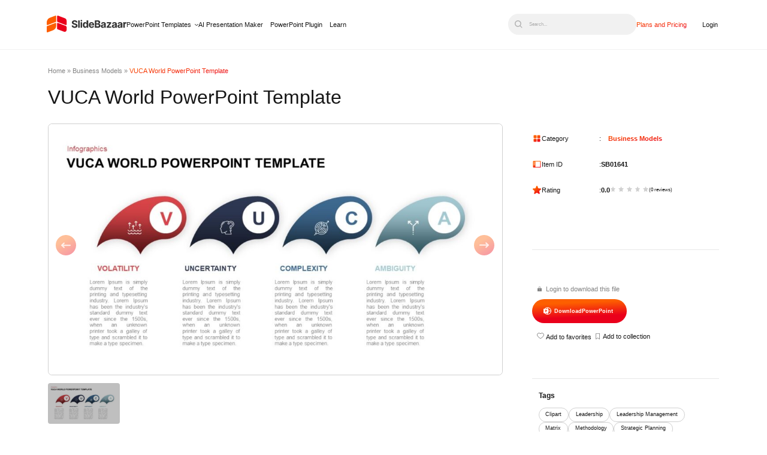

--- FILE ---
content_type: text/html; charset=UTF-8
request_url: https://slidebazaar.com/items/vuca-world-powerpoint-template/
body_size: 26384
content:
<!DOCTYPE html><html lang="en-US"><head><meta charset="utf-8"><meta name="viewport" content="width=device-width, initial-scale=1, shrink-to-fit=no"><meta http-equiv="X-UA-Compatible" content="IE=edge"><meta name='robots' content='index, follow, max-image-preview:large, max-snippet:-1, max-video-preview:-1' /><style>img:is([sizes="auto" i], [sizes^="auto," i]) { contain-intrinsic-size: 3000px 1500px }</style><link rel="preload" as="image" media="only screen and (max-width: 480px)" href="https://slidebazaar.com/wp-content/uploads/2020/04/VUCA-World-Template-for-PowerPoint-300x169.jpg" /><link rel="preload" as="image" media="only screen and (min-width: 481px) and (max-width: 1024px)" href="https://slidebazaar.com/wp-content/uploads/2020/04/VUCA-World-Template-for-PowerPoint-768x432.jpg" /><link rel="preload" as="image" media="only screen and (min-width: 1025px) and (max-width: 1540px)" href="https://slidebazaar.com/wp-content/uploads/2020/04/VUCA-World-Template-for-PowerPoint-1024x576.jpg" /><link rel="preload" as="image" media="only screen and (min-width: 1541px)" href="https://slidebazaar.com/wp-content/uploads/2020/04/VUCA-World-Template-for-PowerPoint.jpg" /><title>VUCA World PowerPoint Template for Presentations | Slidebazaar</title><meta name="description" content="VUCA world PowerPoint template is a problem-solving presentation slide that focuses on negative elements rather than positive solutions. Download now!" /><link rel="canonical" href="https://slidebazaar.com/items/vuca-world-powerpoint-template/" /><meta property="og:locale" content="en_US" /><meta property="og:type" content="article" /><meta property="og:title" content="VUCA World PowerPoint Template - SlideBazaar" /><meta property="og:description" content="VUCA world PowerPoint template is a problem-solving presentation slide that focuses on negative elements rather than positive solutions. Download now!" /><meta property="og:url" content="https://slidebazaar.com/items/vuca-world-powerpoint-template/" /><meta property="og:site_name" content="SlideBazaar" /><meta property="article:publisher" content="https://www.facebook.com/slidebazaar/" /><meta property="article:modified_time" content="2023-11-15T17:04:16+00:00" /><meta property="og:image" content="https://slidebazaar.com/wp-content/uploads/2020/04/VUCA-World-Template-for-PowerPoint.jpg" /><meta property="og:image:width" content="1280" /><meta property="og:image:height" content="720" /><meta property="og:image:type" content="image/jpeg" /><meta name="twitter:card" content="summary_large_image" /><meta name="twitter:site" content="@SlideBazaar" /><meta name="twitter:label1" content="Est. reading time" /><meta name="twitter:data1" content="2 minutes" /> <script type="application/ld+json" class="yoast-schema-graph">{"@context":"https://schema.org","@graph":[{"@type":"WebPage","@id":"https://slidebazaar.com/items/vuca-world-powerpoint-template/","url":"https://slidebazaar.com/items/vuca-world-powerpoint-template/","name":"VUCA World PowerPoint Template for Presentations | Slidebazaar","isPartOf":{"@id":"https://slidebazaar.com/#website"},"primaryImageOfPage":{"@id":"https://slidebazaar.com/items/vuca-world-powerpoint-template/#primaryimage"},"image":{"@id":"https://slidebazaar.com/items/vuca-world-powerpoint-template/#primaryimage"},"thumbnailUrl":"https://slidebazaar.com/wp-content/uploads/2020/04/VUCA-World-Template-for-PowerPoint.jpg","datePublished":"2020-04-13T06:48:33+00:00","dateModified":"2023-11-15T17:04:16+00:00","description":"VUCA world PowerPoint template is a problem-solving presentation slide that focuses on negative elements rather than positive solutions. Download now!","breadcrumb":{"@id":"https://slidebazaar.com/items/vuca-world-powerpoint-template/#breadcrumb"},"inLanguage":"en-US","potentialAction":[{"@type":"ReadAction","target":["https://slidebazaar.com/items/vuca-world-powerpoint-template/"]}]},{"@type":"ImageObject","inLanguage":"en-US","@id":"https://slidebazaar.com/items/vuca-world-powerpoint-template/#primaryimage","url":"https://slidebazaar.com/wp-content/uploads/2020/04/VUCA-World-Template-for-PowerPoint.jpg","contentUrl":"https://slidebazaar.com/wp-content/uploads/2020/04/VUCA-World-Template-for-PowerPoint.jpg","width":1280,"height":720,"caption":"VUCA World Template for PowerPoint"},{"@type":"BreadcrumbList","@id":"https://slidebazaar.com/items/vuca-world-powerpoint-template/#breadcrumb","itemListElement":[{"@type":"ListItem","position":1,"name":"Home","item":"https://slidebazaar.com/"},{"@type":"ListItem","position":2,"name":"Business Models","item":"https://slidebazaar.com/categories/business-model-powerpoint-templates/"},{"@type":"ListItem","position":3,"name":"VUCA World PowerPoint Template"}]},{"@type":"WebSite","@id":"https://slidebazaar.com/#website","url":"https://slidebazaar.com/","name":"SlideBazaar","description":"Free &amp; Premium Themes and Templates","publisher":{"@id":"https://slidebazaar.com/#organization"},"potentialAction":[{"@type":"SearchAction","target":{"@type":"EntryPoint","urlTemplate":"https://slidebazaar.com/?s={search_term_string}"},"query-input":{"@type":"PropertyValueSpecification","valueRequired":true,"valueName":"search_term_string"}}],"inLanguage":"en-US"},{"@type":"Organization","@id":"https://slidebazaar.com/#organization","name":"SlideBazaar","url":"https://slidebazaar.com/","logo":{"@type":"ImageObject","inLanguage":"en-US","@id":"https://slidebazaar.com/#/schema/logo/image/","url":"https://slidebazaar.com/wp-content/uploads/2025/06/SlideBazaar-Logo.png","contentUrl":"https://slidebazaar.com/wp-content/uploads/2025/06/SlideBazaar-Logo.png","width":1080,"height":320,"caption":"SlideBazaar"},"image":{"@id":"https://slidebazaar.com/#/schema/logo/image/"},"sameAs":["https://www.facebook.com/slidebazaar/","https://x.com/SlideBazaar","https://www.linkedin.com/company/slidebazaar/","https://in.pinterest.com/slidebazaar/","https://www.instagram.com/slidebazaar_/","https://www.pinterest.com/slidebazaar/","https://www.youtube.com/@slidebazaar"]}]}</script> <link rel='dns-prefetch' href='//fonts.googleapis.com' /> <script type="litespeed/javascript">WebFontConfig={google:{families:["Inter:wght@100..900","Inter:ital,opsz,wght@0,14..32,100..900;1,14..32,100..900&display=swap"]}};if(typeof WebFont==="object"&&typeof WebFont.load==="function"){WebFont.load(WebFontConfig)}</script><script data-optimized="1" type="litespeed/javascript" data-src="https://slidebazaar.com/wp-content/plugins/litespeed-cache/assets/js/webfontloader.min.js"></script><link data-optimized="2" rel="stylesheet" href="https://slidebazaar.com/wp-content/litespeed/css/5716f0f9dfdf2fa7db2753f5a15756b6.css?ver=82c7a" /><style id='classic-theme-styles-inline-css'>/*! This file is auto-generated */
.wp-block-button__link{color:#fff;background-color:#32373c;border-radius:9999px;box-shadow:none;text-decoration:none;padding:calc(.667em + 2px) calc(1.333em + 2px);font-size:1.125em}.wp-block-file__button{background:#32373c;color:#fff;text-decoration:none}</style><style id='global-styles-inline-css'>:root{--wp--preset--aspect-ratio--square: 1;--wp--preset--aspect-ratio--4-3: 4/3;--wp--preset--aspect-ratio--3-4: 3/4;--wp--preset--aspect-ratio--3-2: 3/2;--wp--preset--aspect-ratio--2-3: 2/3;--wp--preset--aspect-ratio--16-9: 16/9;--wp--preset--aspect-ratio--9-16: 9/16;--wp--preset--color--black: #000000;--wp--preset--color--cyan-bluish-gray: #abb8c3;--wp--preset--color--white: #ffffff;--wp--preset--color--pale-pink: #f78da7;--wp--preset--color--vivid-red: #cf2e2e;--wp--preset--color--luminous-vivid-orange: #ff6900;--wp--preset--color--luminous-vivid-amber: #fcb900;--wp--preset--color--light-green-cyan: #7bdcb5;--wp--preset--color--vivid-green-cyan: #00d084;--wp--preset--color--pale-cyan-blue: #8ed1fc;--wp--preset--color--vivid-cyan-blue: #0693e3;--wp--preset--color--vivid-purple: #9b51e0;--wp--preset--gradient--vivid-cyan-blue-to-vivid-purple: linear-gradient(135deg,rgba(6,147,227,1) 0%,rgb(155,81,224) 100%);--wp--preset--gradient--light-green-cyan-to-vivid-green-cyan: linear-gradient(135deg,rgb(122,220,180) 0%,rgb(0,208,130) 100%);--wp--preset--gradient--luminous-vivid-amber-to-luminous-vivid-orange: linear-gradient(135deg,rgba(252,185,0,1) 0%,rgba(255,105,0,1) 100%);--wp--preset--gradient--luminous-vivid-orange-to-vivid-red: linear-gradient(135deg,rgba(255,105,0,1) 0%,rgb(207,46,46) 100%);--wp--preset--gradient--very-light-gray-to-cyan-bluish-gray: linear-gradient(135deg,rgb(238,238,238) 0%,rgb(169,184,195) 100%);--wp--preset--gradient--cool-to-warm-spectrum: linear-gradient(135deg,rgb(74,234,220) 0%,rgb(151,120,209) 20%,rgb(207,42,186) 40%,rgb(238,44,130) 60%,rgb(251,105,98) 80%,rgb(254,248,76) 100%);--wp--preset--gradient--blush-light-purple: linear-gradient(135deg,rgb(255,206,236) 0%,rgb(152,150,240) 100%);--wp--preset--gradient--blush-bordeaux: linear-gradient(135deg,rgb(254,205,165) 0%,rgb(254,45,45) 50%,rgb(107,0,62) 100%);--wp--preset--gradient--luminous-dusk: linear-gradient(135deg,rgb(255,203,112) 0%,rgb(199,81,192) 50%,rgb(65,88,208) 100%);--wp--preset--gradient--pale-ocean: linear-gradient(135deg,rgb(255,245,203) 0%,rgb(182,227,212) 50%,rgb(51,167,181) 100%);--wp--preset--gradient--electric-grass: linear-gradient(135deg,rgb(202,248,128) 0%,rgb(113,206,126) 100%);--wp--preset--gradient--midnight: linear-gradient(135deg,rgb(2,3,129) 0%,rgb(40,116,252) 100%);--wp--preset--font-size--small: 13px;--wp--preset--font-size--medium: 20px;--wp--preset--font-size--large: 36px;--wp--preset--font-size--x-large: 42px;--wp--preset--spacing--20: 0.44rem;--wp--preset--spacing--30: 0.67rem;--wp--preset--spacing--40: 1rem;--wp--preset--spacing--50: 1.5rem;--wp--preset--spacing--60: 2.25rem;--wp--preset--spacing--70: 3.38rem;--wp--preset--spacing--80: 5.06rem;--wp--preset--shadow--natural: 6px 6px 9px rgba(0, 0, 0, 0.2);--wp--preset--shadow--deep: 12px 12px 50px rgba(0, 0, 0, 0.4);--wp--preset--shadow--sharp: 6px 6px 0px rgba(0, 0, 0, 0.2);--wp--preset--shadow--outlined: 6px 6px 0px -3px rgba(255, 255, 255, 1), 6px 6px rgba(0, 0, 0, 1);--wp--preset--shadow--crisp: 6px 6px 0px rgba(0, 0, 0, 1);}:where(.is-layout-flex){gap: 0.5em;}:where(.is-layout-grid){gap: 0.5em;}body .is-layout-flex{display: flex;}.is-layout-flex{flex-wrap: wrap;align-items: center;}.is-layout-flex > :is(*, div){margin: 0;}body .is-layout-grid{display: grid;}.is-layout-grid > :is(*, div){margin: 0;}:where(.wp-block-columns.is-layout-flex){gap: 2em;}:where(.wp-block-columns.is-layout-grid){gap: 2em;}:where(.wp-block-post-template.is-layout-flex){gap: 1.25em;}:where(.wp-block-post-template.is-layout-grid){gap: 1.25em;}.has-black-color{color: var(--wp--preset--color--black) !important;}.has-cyan-bluish-gray-color{color: var(--wp--preset--color--cyan-bluish-gray) !important;}.has-white-color{color: var(--wp--preset--color--white) !important;}.has-pale-pink-color{color: var(--wp--preset--color--pale-pink) !important;}.has-vivid-red-color{color: var(--wp--preset--color--vivid-red) !important;}.has-luminous-vivid-orange-color{color: var(--wp--preset--color--luminous-vivid-orange) !important;}.has-luminous-vivid-amber-color{color: var(--wp--preset--color--luminous-vivid-amber) !important;}.has-light-green-cyan-color{color: var(--wp--preset--color--light-green-cyan) !important;}.has-vivid-green-cyan-color{color: var(--wp--preset--color--vivid-green-cyan) !important;}.has-pale-cyan-blue-color{color: var(--wp--preset--color--pale-cyan-blue) !important;}.has-vivid-cyan-blue-color{color: var(--wp--preset--color--vivid-cyan-blue) !important;}.has-vivid-purple-color{color: var(--wp--preset--color--vivid-purple) !important;}.has-black-background-color{background-color: var(--wp--preset--color--black) !important;}.has-cyan-bluish-gray-background-color{background-color: var(--wp--preset--color--cyan-bluish-gray) !important;}.has-white-background-color{background-color: var(--wp--preset--color--white) !important;}.has-pale-pink-background-color{background-color: var(--wp--preset--color--pale-pink) !important;}.has-vivid-red-background-color{background-color: var(--wp--preset--color--vivid-red) !important;}.has-luminous-vivid-orange-background-color{background-color: var(--wp--preset--color--luminous-vivid-orange) !important;}.has-luminous-vivid-amber-background-color{background-color: var(--wp--preset--color--luminous-vivid-amber) !important;}.has-light-green-cyan-background-color{background-color: var(--wp--preset--color--light-green-cyan) !important;}.has-vivid-green-cyan-background-color{background-color: var(--wp--preset--color--vivid-green-cyan) !important;}.has-pale-cyan-blue-background-color{background-color: var(--wp--preset--color--pale-cyan-blue) !important;}.has-vivid-cyan-blue-background-color{background-color: var(--wp--preset--color--vivid-cyan-blue) !important;}.has-vivid-purple-background-color{background-color: var(--wp--preset--color--vivid-purple) !important;}.has-black-border-color{border-color: var(--wp--preset--color--black) !important;}.has-cyan-bluish-gray-border-color{border-color: var(--wp--preset--color--cyan-bluish-gray) !important;}.has-white-border-color{border-color: var(--wp--preset--color--white) !important;}.has-pale-pink-border-color{border-color: var(--wp--preset--color--pale-pink) !important;}.has-vivid-red-border-color{border-color: var(--wp--preset--color--vivid-red) !important;}.has-luminous-vivid-orange-border-color{border-color: var(--wp--preset--color--luminous-vivid-orange) !important;}.has-luminous-vivid-amber-border-color{border-color: var(--wp--preset--color--luminous-vivid-amber) !important;}.has-light-green-cyan-border-color{border-color: var(--wp--preset--color--light-green-cyan) !important;}.has-vivid-green-cyan-border-color{border-color: var(--wp--preset--color--vivid-green-cyan) !important;}.has-pale-cyan-blue-border-color{border-color: var(--wp--preset--color--pale-cyan-blue) !important;}.has-vivid-cyan-blue-border-color{border-color: var(--wp--preset--color--vivid-cyan-blue) !important;}.has-vivid-purple-border-color{border-color: var(--wp--preset--color--vivid-purple) !important;}.has-vivid-cyan-blue-to-vivid-purple-gradient-background{background: var(--wp--preset--gradient--vivid-cyan-blue-to-vivid-purple) !important;}.has-light-green-cyan-to-vivid-green-cyan-gradient-background{background: var(--wp--preset--gradient--light-green-cyan-to-vivid-green-cyan) !important;}.has-luminous-vivid-amber-to-luminous-vivid-orange-gradient-background{background: var(--wp--preset--gradient--luminous-vivid-amber-to-luminous-vivid-orange) !important;}.has-luminous-vivid-orange-to-vivid-red-gradient-background{background: var(--wp--preset--gradient--luminous-vivid-orange-to-vivid-red) !important;}.has-very-light-gray-to-cyan-bluish-gray-gradient-background{background: var(--wp--preset--gradient--very-light-gray-to-cyan-bluish-gray) !important;}.has-cool-to-warm-spectrum-gradient-background{background: var(--wp--preset--gradient--cool-to-warm-spectrum) !important;}.has-blush-light-purple-gradient-background{background: var(--wp--preset--gradient--blush-light-purple) !important;}.has-blush-bordeaux-gradient-background{background: var(--wp--preset--gradient--blush-bordeaux) !important;}.has-luminous-dusk-gradient-background{background: var(--wp--preset--gradient--luminous-dusk) !important;}.has-pale-ocean-gradient-background{background: var(--wp--preset--gradient--pale-ocean) !important;}.has-electric-grass-gradient-background{background: var(--wp--preset--gradient--electric-grass) !important;}.has-midnight-gradient-background{background: var(--wp--preset--gradient--midnight) !important;}.has-small-font-size{font-size: var(--wp--preset--font-size--small) !important;}.has-medium-font-size{font-size: var(--wp--preset--font-size--medium) !important;}.has-large-font-size{font-size: var(--wp--preset--font-size--large) !important;}.has-x-large-font-size{font-size: var(--wp--preset--font-size--x-large) !important;}
:where(.wp-block-post-template.is-layout-flex){gap: 1.25em;}:where(.wp-block-post-template.is-layout-grid){gap: 1.25em;}
:where(.wp-block-columns.is-layout-flex){gap: 2em;}:where(.wp-block-columns.is-layout-grid){gap: 2em;}
:root :where(.wp-block-pullquote){font-size: 1.5em;line-height: 1.6;}</style> <script type="litespeed/javascript" data-src="https://slidebazaar.com/wp-includes/js/jquery/jquery.min.js" id="jquery-core-js"></script> <script data-optimized="1" type="litespeed/javascript" data-src="https://slidebazaar.com/wp-content/litespeed/js/579bfbba3105657b92ed0fcea221b5f0.js?ver=1b5f0" id="jquery-migrate-js"></script> <script id="wpdm-frontjs-js-extra" type="litespeed/javascript">var wpdm_url={"home":"https:\/\/slidebazaar.com\/","site":"https:\/\/slidebazaar.com\/","ajax":"https:\/\/slidebazaar.com\/wp-admin\/admin-ajax.php"};var wpdm_js={"spinner":"<i class=\"fas fa-sun fa-spin\"><\/i>","client_id":"5e0243d9b5ea297839b2ef933ca4ec91"};var wpdm_strings={"pass_var":"Password Verified!","pass_var_q":"Please click following button to start download.","start_dl":"Start Download"}</script> <script data-optimized="1" type="litespeed/javascript" data-src="https://slidebazaar.com/wp-content/litespeed/js/26c948dfd64b278db7ebbe41040d20de.js?ver=d20de" id="wpdm-frontjs-js"></script> <script data-optimized="1" type="litespeed/javascript" data-src="https://slidebazaar.com/wp-content/litespeed/js/b16ec46996a932b6984dbd4bcd49c800.js?ver=9c800" id="mdny-swiper-mod-js-js"></script> <script data-optimized="1" type="litespeed/javascript" data-src="https://slidebazaar.com/wp-content/litespeed/js/211ac179db1993154ae39858b062e60a.js?ver=2e60a" id="mdny-swiper-js-js"></script> <link rel="https://api.w.org/" href="https://slidebazaar.com/wp-json/" /><link rel="alternate" title="JSON" type="application/json" href="https://slidebazaar.com/wp-json/wp/v2/wpdmpro/13639" /><link rel="alternate" title="oEmbed (JSON)" type="application/json+oembed" href="https://slidebazaar.com/wp-json/oembed/1.0/embed?url=https%3A%2F%2Fslidebazaar.com%2Fitems%2Fvuca-world-powerpoint-template%2F" /><link rel="alternate" title="oEmbed (XML)" type="text/xml+oembed" href="https://slidebazaar.com/wp-json/oembed/1.0/embed?url=https%3A%2F%2Fslidebazaar.com%2Fitems%2Fvuca-world-powerpoint-template%2F&#038;format=xml" /> <script type="litespeed/javascript">jQuery(function($){$('.am4-ajax-widget').each(function(){$(this).load('//slidebazaar.com/wp-admin/admin-ajax.php',{action:'am4-show-widget',id:$(this).attr('id'),})})})</script><script type="application/ld+json" class="sc_schema">{"@context":"https:\/\/schema.org","@type":"Product","name":"VUCA World PowerPoint Template","image":{"@type":"ImageObject","url":"https:\/\/slidebazaar.com\/wp-content\/uploads\/2020\/04\/VUCA-World-Template-for-PowerPoint.jpg","width":1280,"height":720},"description":"VUCA World Template for PowerPoint\r\nHow do you lead your organization or team in the midst of chaos? VUCA world PowerPoint template will project your leadership ideas emphasize on the turmoil\u2019s growing around you. VUCA is an abbreviation used by the American Military to mention dangerous conditions in Iraq and Afghanistan. It stands for Volatile, Uncertain, Complex and Ambiguous.This vocabulary is echoing with an increasing number of CEO's in today's volatile environment, as we try to make sense of the frequently changing challenges brought on by politics, , society, economics, the environment and last but not least The COVID-19. This VUCA template is created with a set of PowerPoint images including a self-explanatory master slide in the beginning. The PowerPoint image of the ship on the sea is conveying the challenges under tempest-tossed waves, and how to navigate the ship into the secure port.\r\n\r\nVUCA world PowerPoint template shows the four distinct challenges which required different responses. We seem to be shifting from an approach based around problem solving and planning targeted at decreasing uncertainty, to a world where progress is made by vigorously engaging with uncertainty, demanding higher levels of leadership agility. Different industries and companies use VUCA to identify obstacles along the path and find the instrument a mitigation plan. Hence, VUCA ppt template is a problem-solving presentation slide that focuses on negative elements rather than positive solutions. However, you can mitigate the four distinct factors if you are developing some factual findings. The master slide shows the solutions as follows;\r\n\r\nVolatility: by developing a vision you can tackle this challenge\r\n\r\nUncertainty:if you are ready to understand the factor behind uncertainty you can easily mitigate\r\n\r\nComplexity: once you have clarify the problem, you can solve it\r\n\r\nAmbiguity: be agile and tackle the maelstroms\r\n\r\nVUCA PowerPoint template includes different illustrations such as tornado diagram showing leadership practices of mitigate VUCA, matrix diagram, banner cards to show the four distinct challenges, VUCA table showing drivers of challenges, effects of challenges and demands of challenges. The PowerPoint is a perfect representation of VUCA concept. Besides, the presenters can make changes in every clipart\u2019s and graphical representations.\r\nYou can access more PowerPoint Templates here Grab the free ppt now!","url":"https:\/\/slidebazaar.com\/items\/vuca-world-powerpoint-template\/","brand":{"@type":"Brand","name":"SlideBazaar","logo":"https:\/\/slidebazaar.com\/wp-content\/uploads\/2025\/06\/slidebazar-1.svg"},"offers":{"@type":"Offer","priceCurrency":"USD","price":"2","url":"https:\/\/slidebazaar.com\/items\/vuca-world-powerpoint-template\/","availability":"https:\/\/schema.org\/InStock","priceValidUntil":"2036-01-21T00:00:00+00:00"},"sku":"SB01641"}</script><link rel="icon" href="https://slidebazaar.com/wp-content/uploads/2025/06/cropped-SlideBazaar-Logo-01-32x32.png" sizes="32x32" /><link rel="icon" href="https://slidebazaar.com/wp-content/uploads/2025/06/cropped-SlideBazaar-Logo-01-192x192.png" sizes="192x192" /><link rel="apple-touch-icon" href="https://slidebazaar.com/wp-content/uploads/2025/06/cropped-SlideBazaar-Logo-01-180x180.png" /><meta name="msapplication-TileImage" content="https://slidebazaar.com/wp-content/uploads/2025/06/cropped-SlideBazaar-Logo-01-270x270.png" /><meta name="generator" content="WordPress Download Manager 6.4.2" /><style>/* WPDM Link Template Styles */





.wpdm-download-locked {
    display: block;
    width: 100%;
}</style> <script type="litespeed/javascript">function wpdm_rest_url(request){return"https://slidebazaar.com/wp-json/wpdm/"+request}</script>  <script>(function(w, d, s, l, i) {
            w[l] = w[l] || [];
            w[l].push({
                'gtm.start': new Date().getTime(),
                event: 'gtm.js'
            });
            var f = d.getElementsByTagName(s)[0],
                j = d.createElement(s),
                dl = l != 'dataLayer' ? '&l=' + l : '';
            j.async = true;
            j.src =
                'https://www.googletagmanager.com/gtm.js?id=' + i + dl;
            f.parentNode.insertBefore(j, f);
        })(window, document, 'script', 'dataLayer', 'GTM-KPCZRGP');</script> <meta name="msvalidate.01" content="14BA36E980664A64D838BAF9E50C3B51" /><meta name="p:domain_verify" content="701265e0fa3ce56543d7e353cf151f73" /><meta name="facebook-domain-verification" content="n7wyl7c1k3yacy6tdpk0zkjzi6zymr" /> <script id="cookieyes" type="litespeed/javascript" data-src="https://cdn-cookieyes.com/client_data/6e993de2be7181b02926ba10/script.js"></script> <script type="litespeed/javascript">!function(e,t){(e=t.createElement("script")).src="https://cdn.convertbox.com/convertbox/js/embed.js",e.id="app-convertbox-script",e.async=!0,e.dataset.uuid="cb6d9bd6-4c7a-4f81-846b-b766a2df92f3",document.getElementsByTagName("head")[0].appendChild(e)}(window,document)</script> </head><body class="wp-singular wpdmpro-template-default single single-wpdmpro postid-13639 wp-custom-logo wp-theme-alpha-x-theme-framework has-multiple-featured">
<noscript><iframe data-lazyloaded="1" src="about:blank" data-litespeed-src="https://www.googletagmanager.com/ns.html?id=GTM-KPCZRGP"
height="0" width="0" style="display:none;visibility:hidden"></iframe></noscript><header class="header_main"><div class="mdny-container"><div class="desk-logo">
<a href="https://slidebazaar.com/" class="custom-logo-link" rel="home" data-wpel-link="internal"><img src="https://slidebazaar.com/wp-content/uploads/2025/06/slidebazar-1.svg" class="custom-logo" alt="slidebazar" decoding="async" /></a><nav class="top_menu sc-desk-nav-menu"><ul id="menu-new-main-menu" class="menu"><li id="menu-item-52448" class="powerpoint-mg-menu menu-item menu-item-type-post_type menu-item-object-page menu-item-52448"><a href="https://slidebazaar.com/templates/" data-wpel-link="internal">PowerPoint Templates</a></li><li id="menu-item-52445" class="slidebazaar-ai-menu menu-item menu-item-type-custom menu-item-object-custom menu-item-52445"><a href="/ai-presentation-maker/" data-wpel-link="internal">AI Presentation Maker</a></li><li id="menu-item-52446" class="power-point-plugin-menu menu-item menu-item-type-custom menu-item-object-custom menu-item-52446"><a href="/powerpoint-addin/" data-wpel-link="internal">PowerPoint Plugin</a></li><li id="menu-item-52447" class="menu-item menu-item-type-custom menu-item-object-custom menu-item-52447"><a href="/blog/" data-wpel-link="internal">Learn</a></li></ul></nav></div><div class="sc-mob-back-btn">
<span></span></div><div class="sc-search-dummy-mob">
<img src="/wp-content/themes/alpha-x-theme-framework/assets/icons/black-search-icon.svg" alt="search"></div><div class="sc-toggle-section"><div class="sc-toggle">
<span></span></div><div class="sc-header-menu" id="sc-mob-menu"><nav class="top_menu sc-mob-nav-menu"><ul id="menu-new-main-menu-1" class="menu"><li class="powerpoint-mg-menu menu-item menu-item-type-post_type menu-item-object-page menu-item-52448"><a href="https://slidebazaar.com/templates/" data-wpel-link="internal">PowerPoint Templates</a></li><li class="slidebazaar-ai-menu menu-item menu-item-type-custom menu-item-object-custom menu-item-52445"><a href="/ai-presentation-maker/" data-wpel-link="internal">AI Presentation Maker</a></li><li class="power-point-plugin-menu menu-item menu-item-type-custom menu-item-object-custom menu-item-52446"><a href="/powerpoint-addin/" data-wpel-link="internal">PowerPoint Plugin</a></li><li class="menu-item menu-item-type-custom menu-item-object-custom menu-item-52447"><a href="/blog/" data-wpel-link="internal">Learn</a></li></ul></nav><p class="sc-mob-see-more">
See all</p><nav class="sc-mob-see-more-content"><ul id="menu-essentials" class="mobile-essentials"><li id="mob-menu-item-52450" class="menu-heading menu-item menu-item-type-custom menu-item-object-custom menu-item-has-children menu-item-52450"><a href="#">Planning &#038; Strategy</a><ul class="sub-menu"><li id="mob-menu-item-52451" class="menu-item menu-item-type-custom menu-item-object-custom menu-item-52451"><a href="/templates/timeline/" data-wpel-link="internal">Timeline</a></li><li id="mob-menu-item-55388" class="menu-item menu-item-type-custom menu-item-object-custom menu-item-55388"><a href="/templates/roadmap/" data-wpel-link="internal">Roadmap</a></li><li id="mob-menu-item-55389" class="menu-item menu-item-type-custom menu-item-object-custom menu-item-55389"><a href="https://slidebazaar.com/templates/business-strategy/" data-wpel-link="internal">Strategy</a></li><li id="mob-menu-item-55667" class="menu-item menu-item-type-custom menu-item-object-custom menu-item-55667"><a href="https://slidebazaar.com/templates/goals/" data-wpel-link="internal">Goals</a></li></ul></li><li id="mob-menu-item-52452" class="menu-heading menu-item menu-item-type-custom menu-item-object-custom menu-item-has-children menu-item-52452"><a href="#">Data &#038; Comparison</a><ul class="sub-menu"><li id="mob-menu-item-52533" class="menu-item menu-item-type-custom menu-item-object-custom menu-item-52533"><a href="https://slidebazaar.com/templates/table/" data-wpel-link="internal">Table</a></li><li id="mob-menu-item-55392" class="menu-item menu-item-type-custom menu-item-object-custom menu-item-55392"><a href="https://slidebazaar.com/templates/comparison/" data-wpel-link="internal">Comparison</a></li><li id="mob-menu-item-55394" class="menu-item menu-item-type-custom menu-item-object-custom menu-item-55394"><a href="https://slidebazaar.com/templates/swot/" data-wpel-link="internal">SWOT</a></li></ul></li><li id="mob-menu-item-55415" class="menu-heading menu-item menu-item-type-custom menu-item-object-custom menu-item-has-children menu-item-55415"><a href="#">Flow &#038; Structure</a><ul class="sub-menu"><li id="mob-menu-item-55416" class="menu-item menu-item-type-custom menu-item-object-custom menu-item-55416"><a href="https://slidebazaar.com/templates/agenda/" data-wpel-link="internal">Agenda</a></li><li id="mob-menu-item-55417" class="menu-item menu-item-type-custom menu-item-object-custom menu-item-55417"><a href="https://slidebazaar.com/templates/arrow/" data-wpel-link="internal">Arrow</a></li><li id="mob-menu-item-55418" class="menu-item menu-item-type-custom menu-item-object-custom menu-item-55418"><a href="https://slidebazaar.com/templates/world-maps/" data-wpel-link="internal">World Map</a></li><li id="mob-menu-item-55419" class="menu-item menu-item-type-custom menu-item-object-custom menu-item-55419"><a href="https://slidebazaar.com/templates/maps/" data-wpel-link="internal">Maps</a></li></ul></li><li id="mob-menu-item-55420" class="menu-heading menu-item menu-item-type-custom menu-item-object-custom menu-item-has-children menu-item-55420"><a href="#">Processes &#038; Workflow</a><ul class="sub-menu"><li id="mob-menu-item-55421" class="menu-item menu-item-type-custom menu-item-object-custom menu-item-55421"><a href="https://slidebazaar.com/templates/process/" data-wpel-link="internal">Process</a></li><li id="mob-menu-item-55422" class="menu-item menu-item-type-custom menu-item-object-custom menu-item-55422"><a href="https://slidebazaar.com/templates/funnel/" data-wpel-link="internal">Funnel</a></li></ul></li><li id="mob-menu-item-55424" class="menu-heading menu-item menu-item-type-custom menu-item-object-custom menu-item-has-children menu-item-55424"><a href="#">Team &#038; Organization</a><ul class="sub-menu"><li id="mob-menu-item-55425" class="menu-item menu-item-type-custom menu-item-object-custom menu-item-55425"><a href="https://slidebazaar.com/templates/our-team/" data-wpel-link="internal">Team</a></li><li id="mob-menu-item-55426" class="menu-item menu-item-type-custom menu-item-object-custom menu-item-55426"><a href="https://slidebazaar.com/templates/organizational-chart/" data-wpel-link="internal">Org Chart</a></li></ul></li><li id="mob-menu-item-55577" class="menu-heading menu-item menu-item-type-custom menu-item-object-custom menu-item-has-children menu-item-55577"><a href="#">Shapes</a><ul class="sub-menu"><li id="mob-menu-item-55579" class="menu-item menu-item-type-custom menu-item-object-custom menu-item-55579"><a href="https://slidebazaar.com/templates/pyramid/" data-wpel-link="internal">Pyramid</a></li><li id="mob-menu-item-55576" class="menu-item menu-item-type-custom menu-item-object-custom menu-item-55576"><a href="https://slidebazaar.com/templates/circle/" data-wpel-link="internal">Circular</a></li></ul></li></ul></nav><div class="sc-search-dummy-desk">
<button type="button" class="sc-search-dummy-para" aria-label="Open search">
<img src="/wp-content/themes/alpha-x-theme-framework/assets/icons/black-search-icon.svg" alt="search" aria-hidden="true">
<span>Search...</span>
</button></div><ul class="sc-plan-pricing-menu"><li class="sc-plan-pricing-menu-item">
<a href="https://slidebazaar.com/plans-pricing/" data-wpel-link="internal">Plans and Pricing</a></li><li class="sc-login-menu-item">
<a href="https://member.slidebazaar.com/login/" data-wpel-link="internal">Login</a></li></ul></div><div class="sc-search-widget" tabindex="0"><div class="sc-search-widget-overlay"><div class="sc-hd-search-close mob" tabindex="0">
<svg xmlns="http://www.w3.org/2000/svg" width="22" height="22" viewBox="0 0 22 22" fill="none">
<path d="M21.0612 18.9387C21.343 19.2205 21.5013 19.6027 21.5013 20.0012C21.5013 20.3997 21.343 20.7819 21.0612 21.0637C20.7794 21.3455 20.3972 21.5038 19.9987 21.5038C19.6002 21.5038 19.218 21.3455 18.9362 21.0637L10.9999 13.125L3.0612 21.0612C2.7794 21.343 2.39721 21.5013 1.9987 21.5013C1.60018 21.5013 1.21799 21.343 0.936196 21.0612C0.654403 20.7794 0.496094 20.3972 0.496094 19.9987C0.496094 19.6002 0.654403 19.218 0.936196 18.9362L8.87495 11L0.938695 3.06122C0.656903 2.77943 0.498594 2.39724 0.498594 1.99872C0.498594 1.60021 0.656903 1.21802 0.938695 0.936225C1.22049 0.654432 1.60268 0.496123 2.0012 0.496123C2.39971 0.496123 2.7819 0.654432 3.0637 0.936225L10.9999 8.87498L18.9387 0.934975C19.2205 0.653182 19.6027 0.494873 20.0012 0.494873C20.3997 0.494873 20.7819 0.653182 21.0637 0.934975C21.3455 1.21677 21.5038 1.59896 21.5038 1.99747C21.5038 2.39599 21.3455 2.77818 21.0637 3.05998L13.1249 11L21.0612 18.9387Z" fill="#181818" />
</svg></div><div class="sc-hd-search-close desk" tabindex="0">
<svg xmlns="http://www.w3.org/2000/svg" width="24" height="24" viewBox="0 0 24 24" fill="none">
<path d="M16.4989 9.38778L13.8889 12L16.5022 14.6122C16.7527 14.8627 16.8934 15.2024 16.8934 15.5567C16.8934 15.9109 16.7527 16.2506 16.5022 16.5011C16.2517 16.7516 15.912 16.8923 15.5578 16.8923C15.2035 16.8923 14.8638 16.7516 14.6133 16.5011L12 13.8889L9.38778 16.5022C9.1373 16.7527 8.79757 16.8934 8.44334 16.8934C8.0891 16.8934 7.74937 16.7527 7.49889 16.5022C7.24841 16.2517 7.10769 15.912 7.10769 15.5578C7.10769 15.2035 7.24841 14.8638 7.49889 14.6133L10.1111 12L7.50111 9.38778C7.37709 9.26375 7.27871 9.11651 7.21158 8.95446C7.14446 8.79241 7.10991 8.61873 7.10991 8.44333C7.10991 8.0891 7.25063 7.74937 7.50111 7.49889C7.7516 7.2484 8.09132 7.10769 8.44556 7.10769C8.79979 7.10769 9.13952 7.2484 9.39 7.49889L12 10.1111L14.6122 7.49778C14.8627 7.24729 15.2024 7.10657 15.5567 7.10657C15.9109 7.10657 16.2506 7.24729 16.5011 7.49778C16.7516 7.74826 16.8923 8.08799 16.8923 8.44222C16.8923 8.79646 16.7516 9.13618 16.5011 9.38667L16.4989 9.38778ZM24 12C24 14.3734 23.2962 16.6934 21.9776 18.6668C20.6591 20.6402 18.7849 22.1783 16.5922 23.0865C14.3995 23.9948 11.9867 24.2324 9.65892 23.7694C7.33115 23.3064 5.19295 22.1635 3.51472 20.4853C1.83649 18.807 0.693605 16.6689 0.230582 14.3411C-0.232441 12.0133 0.00519943 9.60051 0.913451 7.4078C1.8217 5.21508 3.35977 3.34094 5.33316 2.02236C7.30655 0.703788 9.62663 0 12 0C15.1815 0.00352914 18.2317 1.26894 20.4814 3.51862C22.7311 5.76829 23.9965 8.81848 24 12ZM21.3333 12C21.3333 10.154 20.7859 8.34953 19.7604 6.81468C18.7348 5.27982 17.2772 4.08354 15.5717 3.37712C13.8663 2.67071 11.9896 2.48587 10.1792 2.846C8.36867 3.20613 6.70563 4.09505 5.40034 5.40034C4.09505 6.70563 3.20614 8.36867 2.84601 10.1792C2.48588 11.9896 2.67071 13.8663 3.37713 15.5717C4.08355 17.2772 5.27982 18.7348 6.81468 19.7604C8.34954 20.7859 10.154 21.3333 12 21.3333C14.4745 21.3307 16.847 20.3465 18.5967 18.5967C20.3465 16.847 21.3307 14.4745 21.3333 12Z" fill="#181818" fill-opacity="0.6" />
</svg></div><div class="header-widget-four"><div id="header-widget-four" class="mdny-header-widget-four"><div class="mdny-header-widget"><div class="wp-block-columns sc-search-slideup is-layout-flex wp-container-core-columns-is-layout-9d6595d7 wp-block-columns-is-layout-flex"><div class="wp-block-column is-layout-flow wp-block-column-is-layout-flow"><form role="search" method="get" action="https://slidebazaar.com/" class="wp-block-search__button-inside wp-block-search__icon-button wp-block-search"    ><label class="wp-block-search__label screen-reader-text" for="wp-block-search__input-1" >Search</label><div class="wp-block-search__inside-wrapper " ><input class="wp-block-search__input" id="wp-block-search__input-1" placeholder="Search..." value="" type="search" name="s" required /><button aria-label="Search" class="wp-block-search__button has-icon wp-element-button" type="submit" ><svg class="search-icon" viewBox="0 0 24 24" width="24" height="24">
<path d="M13 5c-3.3 0-6 2.7-6 6 0 1.4.5 2.7 1.3 3.7l-3.8 3.8 1.1 1.1 3.8-3.8c1 .8 2.3 1.3 3.7 1.3 3.3 0 6-2.7 6-6S16.3 5 13 5zm0 10.5c-2.5 0-4.5-2-4.5-4.5s2-4.5 4.5-4.5 4.5 2 4.5 4.5-2 4.5-4.5 4.5z"></path>
</svg></button></div></form></div><div class="wp-block-column is-layout-flow wp-block-column-is-layout-flow"><p class="sc-popular-search">Popular Search Terms</p></div><div class="wp-block-column sc-header-search-content is-layout-flow wp-block-column-is-layout-flow"><p>Timeline Infographic</p><p>Business Deck</p><p>Roadmap Template</p><p>Pitch Deck</p><p>Sales Deck</p><p>Pyramid</p></div></div></div></div></div></div></div></div></div><div class="mg-header-widget"><div id="header-widget-one" class="mdny-header-widget-one"><div class="mdny-header-widget"><div class="wp-block-group sc-mg-menu-temp-section is-nowrap is-layout-flex wp-container-core-group-is-layout-ad2f72ca wp-block-group-is-layout-flex"><div class="wp-block-columns is-layout-flex wp-container-core-columns-is-layout-9d6595d7 wp-block-columns-is-layout-flex"><div class="wp-block-column is-layout-flow wp-block-column-is-layout-flow"><div class="wp-block-columns is-not-stacked-on-mobile sc-mg-menu-temp-col is-layout-flex wp-container-core-columns-is-layout-9d6595d7 wp-block-columns-is-layout-flex"><div class="wp-block-column is-layout-flow wp-block-column-is-layout-flow"><figure class="wp-block-image size-full sc-mg-img-bottom"><a href="https://slidebazaar.com/templates/" data-wpel-link="internal"><img data-lazyloaded="1" src="[data-uri]" decoding="async" width="174" height="99" data-src="https://slidebazaar.com/wp-content/uploads/2025/07/portfolio.webp" alt="portfolio" class="wp-image-56081" style="object-fit:cover" title=""/></a></figure><figure class="wp-block-image size-full sc-mg-img-top"><a href="https://slidebazaar.com/templates/" data-wpel-link="internal"><img data-lazyloaded="1" src="[data-uri]" decoding="async" width="181" height="114" data-src="https://slidebazaar.com/wp-content/uploads/2025/07/clean-theme.webp" alt="clean theme" class="wp-image-55918"/></a></figure></div><div class="wp-block-column sc-mg-menu-temp-content-col is-layout-flow wp-block-column-is-layout-flow"><p class="mg-f-col-hd"><a href="/templates/" data-wpel-link="internal">All Templates</a></p><p class="sc-mg-menu-temp-p"><a href="https://slidebazaar.com/templates/" data-type="page" data-id="52439" data-wpel-link="internal">Browse thousands of editable slides for business, marketing, education, and more.</a></p></div></div></div><div class="wp-block-column is-layout-flow wp-block-column-is-layout-flow"><div class="wp-block-columns is-not-stacked-on-mobile sc-mg-menu-temp-col is-layout-flex wp-container-core-columns-is-layout-9d6595d7 wp-block-columns-is-layout-flex"><div class="wp-block-column is-layout-flow wp-block-column-is-layout-flow"><figure class="wp-block-image size-full sc-mg-img-bottom"><a href="https://slidebazaar.com/templates/infographics/" data-wpel-link="internal"><img data-lazyloaded="1" src="[data-uri]" decoding="async" width="174" height="99" data-src="https://slidebazaar.com/wp-content/uploads/2025/07/five-stage-growth.webp" alt="five stage growth" class="wp-image-56080" title=""/></a></figure><figure class="wp-block-image size-full sc-mg-img-top"><a href="https://slidebazaar.com/templates/infographics/" data-wpel-link="internal"><img data-lazyloaded="1" src="[data-uri]" decoding="async" width="181" height="114" data-src="https://slidebazaar.com/wp-content/uploads/2025/07/hr-management-system.webp" alt="hr management system " class="wp-image-56079"/></a></figure></div><div class="wp-block-column sc-mg-menu-temp-content-col is-layout-flow wp-block-column-is-layout-flow"><p class="mg-f-col-hd"><a href="/templates/infographics/" data-wpel-link="internal">Infographic Templates</a></p><p class="sc-mg-menu-temp-p"><a href="https://slidebazaar.com/templates/infographics/" data-type="link" data-id="https://slidebazaar.com/templates/infographics/" data-wpel-link="internal">Turn complex data into clear visuals with charts, timelines, and diagrams.</a></p></div></div></div><div class="wp-block-column is-layout-flow wp-block-column-is-layout-flow"><div class="wp-block-columns is-not-stacked-on-mobile sc-mg-menu-temp-col is-layout-flex wp-container-core-columns-is-layout-9d6595d7 wp-block-columns-is-layout-flex"><div class="wp-block-column is-layout-flow wp-block-column-is-layout-flow"><figure class="wp-block-image size-full sc-mg-img-bottom"><a href="https://slidebazaar.com/templates/decks/" data-wpel-link="internal"><img data-lazyloaded="1" src="[data-uri]" decoding="async" width="174" height="99" data-src="https://slidebazaar.com/wp-content/uploads/2025/07/graph-paper.webp" alt="graph paper" class="wp-image-56078" title=""/></a></figure><figure class="wp-block-image size-full sc-mg-img-top"><a href="https://slidebazaar.com/templates/decks/" data-wpel-link="internal"><img data-lazyloaded="1" src="[data-uri]" decoding="async" width="181" height="113" data-src="https://slidebazaar.com/wp-content/uploads/2025/07/simple-business.webp" alt="simple business" class="wp-image-56077"/></a></figure></div><div class="wp-block-column sc-mg-menu-temp-content-col is-layout-flow wp-block-column-is-layout-flow"><p class="mg-f-col-hd"><a href="/templates/decks/" data-wpel-link="internal">Deck Templates</a></p><p class="sc-mg-menu-temp-p"><a href="https://slidebazaar.com/templates/decks/" data-type="link" data-id="https://slidebazaar.com/templates/decks/" data-wpel-link="internal">Professional pitch decks, reports, and strategy templates ready to use.</a></p></div></div></div></div></div></div><div class="mdny-header-widget"><div class="wp-block-columns mg-menu-sec-main-col is-layout-flex wp-container-core-columns-is-layout-9d6595d7 wp-block-columns-is-layout-flex"><div class="wp-block-column sc-mg-side-essential-col is-layout-flow wp-block-column-is-layout-flow" style="flex-basis:33.33%"><div class="wp-block-group mg-menu-essentials mg-side active"><div class="wp-block-group__inner-container is-layout-constrained wp-block-group-is-layout-constrained"><p class="mg-sec-col-hd">Essentials</p><p>Must-have decks for quick wins</p></div></div><div class="wp-block-group mg-menu-industry mg-side"><div class="wp-block-group__inner-container is-layout-constrained wp-block-group-is-layout-constrained"><p class="mg-sec-col-hd">By Industry</p><p>Professionally tailored slides for every sector</p></div></div><div class="wp-block-group mg-menu-style mg-side"><div class="wp-block-group__inner-container is-layout-constrained wp-block-group-is-layout-constrained"><p class="mg-sec-col-hd">By Style</p><p>Minimal, modern and creative designs</p></div></div><div class="wp-block-group mg-menu-topic mg-side"><div class="wp-block-group__inner-container is-layout-constrained wp-block-group-is-layout-constrained"><p class="mg-sec-col-hd">By Topic</p><p>Explore slides curated by purpose and theme</p></div></div></div><div class="wp-block-column mg-main-col-rt is-layout-flow wp-block-column-is-layout-flow" style="flex-basis:66.66%"><div class="wp-block-group mg-menu-essentials mg-rt-side active"><div class="wp-block-group__inner-container is-layout-constrained wp-block-group-is-layout-constrained"><div class="widget widget_nav_menu"><div class="menu-essentials-container"><ul id="menu-essentials-1" class="menu"><li id="menu-item-52450" class="menu-heading menu-item menu-item-type-custom menu-item-object-custom menu-item-has-children"><p>Planning &#038; Strategy</p><ul class="sub-menu"><li id="menu-item-52451" class="menu-item menu-item-type-custom menu-item-object-custom"><a href="/templates/timeline/" data-wpel-link="internal">Timeline</a></li><li id="menu-item-55388" class="menu-item menu-item-type-custom menu-item-object-custom"><a href="/templates/roadmap/" data-wpel-link="internal">Roadmap</a></li><li id="menu-item-55389" class="menu-item menu-item-type-custom menu-item-object-custom"><a href="https://slidebazaar.com/templates/business-strategy/" data-wpel-link="internal">Strategy</a></li><li id="menu-item-55667" class="menu-item menu-item-type-custom menu-item-object-custom"><a href="https://slidebazaar.com/templates/goals/" data-wpel-link="internal">Goals</a></li></ul></li><li id="menu-item-52452" class="menu-heading menu-item menu-item-type-custom menu-item-object-custom menu-item-has-children"><p>Data &#038; Comparison</p><ul class="sub-menu"><li id="menu-item-52533" class="menu-item menu-item-type-custom menu-item-object-custom"><a href="https://slidebazaar.com/templates/table/" data-wpel-link="internal">Table</a></li><li id="menu-item-55392" class="menu-item menu-item-type-custom menu-item-object-custom"><a href="https://slidebazaar.com/templates/comparison/" data-wpel-link="internal">Comparison</a></li><li id="menu-item-55394" class="menu-item menu-item-type-custom menu-item-object-custom"><a href="https://slidebazaar.com/templates/swot/" data-wpel-link="internal">SWOT</a></li></ul></li><li id="menu-item-55415" class="menu-heading menu-item menu-item-type-custom menu-item-object-custom menu-item-has-children"><p>Flow &#038; Structure</p><ul class="sub-menu"><li id="menu-item-55416" class="menu-item menu-item-type-custom menu-item-object-custom"><a href="https://slidebazaar.com/templates/agenda/" data-wpel-link="internal">Agenda</a></li><li id="menu-item-55417" class="menu-item menu-item-type-custom menu-item-object-custom"><a href="https://slidebazaar.com/templates/arrow/" data-wpel-link="internal">Arrow</a></li><li id="menu-item-55418" class="menu-item menu-item-type-custom menu-item-object-custom"><a href="https://slidebazaar.com/templates/world-maps/" data-wpel-link="internal">World Map</a></li><li id="menu-item-55419" class="menu-item menu-item-type-custom menu-item-object-custom"><a href="https://slidebazaar.com/templates/maps/" data-wpel-link="internal">Maps</a></li></ul></li><li id="menu-item-55420" class="menu-heading menu-item menu-item-type-custom menu-item-object-custom menu-item-has-children"><p>Processes &#038; Workflow</p><ul class="sub-menu"><li id="menu-item-55421" class="menu-item menu-item-type-custom menu-item-object-custom"><a href="https://slidebazaar.com/templates/process/" data-wpel-link="internal">Process</a></li><li id="menu-item-55422" class="menu-item menu-item-type-custom menu-item-object-custom"><a href="https://slidebazaar.com/templates/funnel/" data-wpel-link="internal">Funnel</a></li></ul></li><li id="menu-item-55424" class="menu-heading menu-item menu-item-type-custom menu-item-object-custom menu-item-has-children"><p>Team &#038; Organization</p><ul class="sub-menu"><li id="menu-item-55425" class="menu-item menu-item-type-custom menu-item-object-custom"><a href="https://slidebazaar.com/templates/our-team/" data-wpel-link="internal">Team</a></li><li id="menu-item-55426" class="menu-item menu-item-type-custom menu-item-object-custom"><a href="https://slidebazaar.com/templates/organizational-chart/" data-wpel-link="internal">Org Chart</a></li></ul></li><li id="menu-item-55577" class="menu-heading menu-item menu-item-type-custom menu-item-object-custom menu-item-has-children"><p>Shapes</p><ul class="sub-menu"><li id="menu-item-55579" class="menu-item menu-item-type-custom menu-item-object-custom"><a href="https://slidebazaar.com/templates/pyramid/" data-wpel-link="internal">Pyramid</a></li><li id="menu-item-55576" class="menu-item menu-item-type-custom menu-item-object-custom"><a href="https://slidebazaar.com/templates/circle/" data-wpel-link="internal">Circular</a></li></ul></li></ul></div></div><p>    <span class="menu-image-stack-wrapper">
<span class="menu-image-item" data-menu-item-id="52451" style="z-index:17;"><img data-lazyloaded="1" src="[data-uri]" width="478" height="334" decoding="async" data-src="https://slidebazaar.com/wp-content/uploads/2025/07/Timeline.webp" alt="Timeline" loading="lazy"/><span class="menu-item-title">Timeline</span></span><span class="menu-image-item" data-menu-item-id="55388" style="z-index:16;"><img data-lazyloaded="1" src="[data-uri]" width="478" height="334" decoding="async" data-src="https://slidebazaar.com/wp-content/uploads/2025/07/Roadmap.webp" alt="Roadmap" loading="lazy"/><span class="menu-item-title">Roadmap</span></span><span class="menu-image-item" data-menu-item-id="55389" style="z-index:15;"><img data-lazyloaded="1" src="[data-uri]" width="478" height="334" decoding="async" data-src="https://slidebazaar.com/wp-content/uploads/2025/07/Strategy.webp" alt="Strategy" loading="lazy"/><span class="menu-item-title">Strategy</span></span><span class="menu-image-item" data-menu-item-id="55667" style="z-index:14;"><img data-lazyloaded="1" src="[data-uri]" width="478" height="334" decoding="async" data-src="https://slidebazaar.com/wp-content/uploads/2025/07/Goals.webp" alt="Goals" loading="lazy"/><span class="menu-item-title">Goals</span></span><span class="menu-image-item" data-menu-item-id="52533" style="z-index:13;"><img data-lazyloaded="1" src="[data-uri]" width="478" height="334" decoding="async" data-src="https://slidebazaar.com/wp-content/uploads/2025/07/Table.webp" alt="Table" loading="lazy"/><span class="menu-item-title">Table</span></span><span class="menu-image-item" data-menu-item-id="55392" style="z-index:12;"><img data-lazyloaded="1" src="[data-uri]" width="478" height="334" decoding="async" data-src="https://slidebazaar.com/wp-content/uploads/2025/07/Comparison.webp" alt="Comparison" loading="lazy"/><span class="menu-item-title">Comparison</span></span><span class="menu-image-item" data-menu-item-id="55394" style="z-index:11;"><img data-lazyloaded="1" src="[data-uri]" width="478" height="334" decoding="async" data-src="https://slidebazaar.com/wp-content/uploads/2025/07/SWOT.webp" alt="SWOT" loading="lazy"/><span class="menu-item-title">SWOT</span></span><span class="menu-image-item" data-menu-item-id="55416" style="z-index:10;"><img data-lazyloaded="1" src="[data-uri]" width="478" height="334" decoding="async" data-src="https://slidebazaar.com/wp-content/uploads/2025/07/Agenda.webp" alt="Agenda" loading="lazy"/><span class="menu-item-title">Agenda</span></span><span class="menu-image-item" data-menu-item-id="55417" style="z-index:9;"><img data-lazyloaded="1" src="[data-uri]" width="478" height="334" decoding="async" data-src="https://slidebazaar.com/wp-content/uploads/2025/07/Arrow.webp" alt="Arrow" loading="lazy"/><span class="menu-item-title">Arrow</span></span><span class="menu-image-item" data-menu-item-id="55418" style="z-index:8;"><img data-lazyloaded="1" src="[data-uri]" width="478" height="334" decoding="async" data-src="https://slidebazaar.com/wp-content/uploads/2025/07/World-Map.webp" alt="World Map" loading="lazy"/><span class="menu-item-title">World Map</span></span><span class="menu-image-item" data-menu-item-id="55419" style="z-index:7;"><img data-lazyloaded="1" src="[data-uri]" width="478" height="334" decoding="async" data-src="https://slidebazaar.com/wp-content/uploads/2025/07/Maps.webp" alt="Maps" loading="lazy"/><span class="menu-item-title">Maps</span></span><span class="menu-image-item" data-menu-item-id="55421" style="z-index:6;"><img data-lazyloaded="1" src="[data-uri]" width="478" height="334" decoding="async" data-src="https://slidebazaar.com/wp-content/uploads/2025/07/Process.webp" alt="Process" loading="lazy"/><span class="menu-item-title">Process</span></span><span class="menu-image-item" data-menu-item-id="55422" style="z-index:5;"><img data-lazyloaded="1" src="[data-uri]" width="478" height="334" decoding="async" data-src="https://slidebazaar.com/wp-content/uploads/2025/07/Funnel.webp" alt="Funnel" loading="lazy"/><span class="menu-item-title">Funnel</span></span><span class="menu-image-item" data-menu-item-id="55425" style="z-index:4;"><img data-lazyloaded="1" src="[data-uri]" width="478" height="334" decoding="async" data-src="https://slidebazaar.com/wp-content/uploads/2025/07/Team.webp" alt="Team" loading="lazy"/><span class="menu-item-title">Team</span></span><span class="menu-image-item" data-menu-item-id="55426" style="z-index:3;"><img data-lazyloaded="1" src="[data-uri]" width="478" height="334" decoding="async" data-src="https://slidebazaar.com/wp-content/uploads/2025/07/Org-Chart.webp" alt="Org Chart" loading="lazy"/><span class="menu-item-title">Org Chart</span></span><span class="menu-image-item" data-menu-item-id="55579" style="z-index:2;"><img data-lazyloaded="1" src="[data-uri]" width="478" height="334" decoding="async" data-src="https://slidebazaar.com/wp-content/uploads/2025/07/Pyramid.webp" alt="Pyramid" loading="lazy"/><span class="menu-item-title">Pyramid</span></span><span class="menu-image-item" data-menu-item-id="55576" style="z-index:1;"><img data-lazyloaded="1" src="[data-uri]" width="478" height="334" decoding="async" data-src="https://slidebazaar.com/wp-content/uploads/2025/07/Circular.webp" alt="Circular" loading="lazy"/><span class="menu-item-title">Circular</span></span>    </span></p></div></div><div class="wp-block-group mg-menu-industry mg-rt-side"><div class="wp-block-group__inner-container is-layout-constrained wp-block-group-is-layout-constrained"><div class="widget widget_nav_menu"><div class="menu-by-industry-container"><ul id="menu-by-industry" class="menu"><li id="menu-item-52453" class="menu-item menu-item-type-custom menu-item-object-custom menu-item-52453"><a href="https://slidebazaar.com/templates/finance/" class="menu-item-image-link" data-wpel-link="internal"><img data-lazyloaded="1" src="[data-uri]" width="355" height="201" decoding="async" data-src="https://slidebazaar.com/wp-content/uploads/2025/07/Banking-and-Finance.webp" alt="Banking and Finance" class="menu-item-icon" data-menu-item-id="52453" /></a><a href="https://slidebazaar.com/templates/finance/" data-wpel-link="internal">Banking and Finance</a></li><li id="menu-item-52454" class="menu-item menu-item-type-custom menu-item-object-custom menu-item-52454"><a href="https://slidebazaar.com/templates/consulting/" class="menu-item-image-link" data-wpel-link="internal"><img data-lazyloaded="1" src="[data-uri]" width="355" height="201" decoding="async" data-src="https://slidebazaar.com/wp-content/uploads/2025/07/Consulting-Services.webp" alt="Consulting Services" class="menu-item-icon" data-menu-item-id="52454" /></a><a href="https://slidebazaar.com/templates/consulting/" data-wpel-link="internal">Consulting Services</a></li><li id="menu-item-52534" class="menu-item menu-item-type-custom menu-item-object-custom menu-item-52534"><a href="https://slidebazaar.com/templates/medical/" class="menu-item-image-link" data-wpel-link="internal"><img data-lazyloaded="1" src="[data-uri]" width="355" height="201" decoding="async" data-src="https://slidebazaar.com/wp-content/uploads/2025/07/Healthcare-and-Pharma.webp" alt="Healthcare and Pharma" class="menu-item-icon" data-menu-item-id="52534" /></a><a href="https://slidebazaar.com/templates/medical/" data-wpel-link="internal">Healthcare and Pharma</a></li><li id="menu-item-52455" class="menu-item menu-item-type-custom menu-item-object-custom menu-item-52455"><a href="https://slidebazaar.com/templates/manufacturing/" class="menu-item-image-link" data-wpel-link="internal"><img data-lazyloaded="1" src="[data-uri]" width="355" height="201" decoding="async" data-src="https://slidebazaar.com/wp-content/uploads/2025/07/Manufacturing-and-Industrial.webp" alt="Manufacturing and Industrial" class="menu-item-icon" data-menu-item-id="52455" /></a><a href="https://slidebazaar.com/templates/manufacturing/" data-wpel-link="internal">Manufacturing and Industrial</a></li><li id="menu-item-55723" class="menu-item menu-item-type-custom menu-item-object-custom menu-item-55723"><a href="https://slidebazaar.com/templates/marketing/" class="menu-item-image-link" data-wpel-link="internal"><img data-lazyloaded="1" src="[data-uri]" width="355" height="201" decoding="async" data-src="https://slidebazaar.com/wp-content/uploads/2025/07/Marketing-and-Advertising.webp" alt="Marketing and Advertising" class="menu-item-icon" data-menu-item-id="55723" /></a><a href="https://slidebazaar.com/templates/marketing/" data-wpel-link="internal">Marketing and Advertising</a></li><li id="menu-item-55724" class="menu-item menu-item-type-custom menu-item-object-custom menu-item-55724"><a href="https://slidebazaar.com/templates/software-development/" class="menu-item-image-link" data-wpel-link="internal"><img data-lazyloaded="1" src="[data-uri]" width="355" height="201" decoding="async" data-src="https://slidebazaar.com/wp-content/uploads/2025/07/Software-and-Tech.webp" alt="Software and Tech" class="menu-item-icon" data-menu-item-id="55724" /></a><a href="https://slidebazaar.com/templates/software-development/" data-wpel-link="internal">Software and Tech</a></li></ul></div></div></div></div><div class="wp-block-group mg-menu-style mg-rt-side"><div class="wp-block-group__inner-container is-layout-constrained wp-block-group-is-layout-constrained"><div class="widget widget_nav_menu"><div class="menu-by-style-container"><ul id="menu-by-style" class="menu"><li id="menu-item-52456" class="menu-item menu-item-type-custom menu-item-object-custom menu-item-52456"><a href="https://slidebazaar.com/templates/style/minimal/" class="menu-item-image-link" data-wpel-link="internal"><img data-lazyloaded="1" src="[data-uri]" width="355" height="201" decoding="async" data-src="https://slidebazaar.com/wp-content/uploads/2025/07/Minimal.webp" alt="Minimal" class="menu-item-icon" data-menu-item-id="52456" /></a><a href="https://slidebazaar.com/templates/style/minimal/" data-wpel-link="internal">Minimal</a></li><li id="menu-item-52535" class="menu-item menu-item-type-custom menu-item-object-custom menu-item-52535"><a href="https://slidebazaar.com/templates/style/dark/" class="menu-item-image-link" data-wpel-link="internal"><img data-lazyloaded="1" src="[data-uri]" width="355" height="201" decoding="async" data-src="https://slidebazaar.com/wp-content/uploads/2025/07/Dark.webp" alt="Dark" class="menu-item-icon" data-menu-item-id="52535" /></a><a href="https://slidebazaar.com/templates/style/dark/" data-wpel-link="internal">Dark</a></li><li id="menu-item-52536" class="menu-item menu-item-type-custom menu-item-object-custom menu-item-52536"><a href="https://slidebazaar.com/templates/style/modern/" class="menu-item-image-link" data-wpel-link="internal"><img data-lazyloaded="1" src="[data-uri]" width="355" height="201" decoding="async" data-src="https://slidebazaar.com/wp-content/uploads/2025/07/Modern.webp" alt="Modern" class="menu-item-icon" data-menu-item-id="52536" /></a><a href="https://slidebazaar.com/templates/style/modern/" data-wpel-link="internal">Modern</a></li><li id="menu-item-55428" class="menu-item menu-item-type-custom menu-item-object-custom menu-item-55428"><a href="https://slidebazaar.com/templates/style/creative/" class="menu-item-image-link" data-wpel-link="internal"><img data-lazyloaded="1" src="[data-uri]" width="355" height="201" decoding="async" data-src="https://slidebazaar.com/wp-content/uploads/2025/07/Creative.webp" alt="Creative" class="menu-item-icon" data-menu-item-id="55428" /></a><a href="https://slidebazaar.com/templates/style/creative/" data-wpel-link="internal">Creative</a></li><li id="menu-item-55429" class="menu-item menu-item-type-custom menu-item-object-custom menu-item-55429"><a href="https://slidebazaar.com/templates/style/colorful/" class="menu-item-image-link" data-wpel-link="internal"><img data-lazyloaded="1" src="[data-uri]" width="355" height="201" decoding="async" data-src="https://slidebazaar.com/wp-content/uploads/2025/07/Colorful.webp" alt="Colorful" class="menu-item-icon" data-menu-item-id="55429" /></a><a href="https://slidebazaar.com/templates/style/colorful/" data-wpel-link="internal">Colorful</a></li><li id="menu-item-55430" class="menu-item menu-item-type-custom menu-item-object-custom menu-item-55430"><a href="https://slidebazaar.com/templates/style/simple/" class="menu-item-image-link" data-wpel-link="internal"><img data-lazyloaded="1" src="[data-uri]" width="355" height="201" decoding="async" data-src="https://slidebazaar.com/wp-content/uploads/2025/07/Simple.webp" alt="Simple" class="menu-item-icon" data-menu-item-id="55430" /></a><a href="https://slidebazaar.com/templates/style/simple/" data-wpel-link="internal">Simple</a></li><li id="menu-item-55431" class="menu-item menu-item-type-custom menu-item-object-custom menu-item-55431"><a href="https://slidebazaar.com/templates/style/gradient/" class="menu-item-image-link" data-wpel-link="internal"><img data-lazyloaded="1" src="[data-uri]" width="355" height="201" decoding="async" data-src="https://slidebazaar.com/wp-content/uploads/2025/07/Gradient.webp" alt="Gradient" class="menu-item-icon" data-menu-item-id="55431" /></a><a href="https://slidebazaar.com/templates/style/gradient/" data-wpel-link="internal">Gradient</a></li></ul></div></div></div></div><div class="wp-block-group mg-menu-topic mg-rt-side"><div class="wp-block-group__inner-container is-layout-constrained wp-block-group-is-layout-constrained"><div class="widget widget_nav_menu"><div class="menu-by-topic-container"><ul id="menu-by-topic" class="menu"><li id="menu-item-52457" class="menu-heading menu-item menu-item-type-custom menu-item-object-custom menu-item-has-children"><p>Business</p><ul class="sub-menu"><li id="menu-item-52458" class="menu-item menu-item-type-custom menu-item-object-custom"><a href="https://slidebazaar.com/templates/business-plan/" data-wpel-link="internal">Business Plan</a></li><li id="menu-item-55542" class="menu-item menu-item-type-custom menu-item-object-custom"><a href="https://slidebazaar.com/templates/business-strategy/" data-wpel-link="internal">Business Strategy</a></li><li id="menu-item-55543" class="menu-item menu-item-type-custom menu-item-object-custom"><a href="https://slidebazaar.com/templates/business-proposal/" data-wpel-link="internal">Business Proposal</a></li><li id="menu-item-55544" class="menu-item menu-item-type-custom menu-item-object-custom"><a href="https://slidebazaar.com/templates/business-models/" data-wpel-link="internal">Business Models</a></li></ul></li><li id="menu-item-52459" class="menu-heading menu-item menu-item-type-custom menu-item-object-custom menu-item-has-children"><p>Marketing &#038; Sales</p><ul class="sub-menu"><li id="menu-item-52460" class="menu-item menu-item-type-custom menu-item-object-custom"><a href="https://slidebazaar.com/templates/digital-marketing/" data-wpel-link="internal">Digital Marketing</a></li><li id="menu-item-55545" class="menu-item menu-item-type-custom menu-item-object-custom"><a href="https://slidebazaar.com/templates/marketing-funnel/" data-wpel-link="internal">Marketing Funnel</a></li><li id="menu-item-55546" class="menu-item menu-item-type-custom menu-item-object-custom"><a href="https://slidebazaar.com/templates/customer-experience/" data-wpel-link="internal">Customer Experience</a></li></ul></li><li id="menu-item-55547" class="menu-item menu-item-type-custom menu-item-object-custom menu-item-has-children"><a href="https://slidebazaar.com/templates/project/" data-wpel-link="internal">Project</a><ul class="sub-menu"><li id="menu-item-55548" class="menu-item menu-item-type-custom menu-item-object-custom"><a href="https://slidebazaar.com/templates/project-status/" data-wpel-link="internal">Project Status</a></li><li id="menu-item-55566" class="menu-item menu-item-type-custom menu-item-object-custom"><a href="https://slidebazaar.com/templates/gantt-chart/" data-wpel-link="internal">Gantt Chart</a></li></ul></li><li id="menu-item-55568" class="menu-item menu-item-type-custom menu-item-object-custom menu-item-has-children"><a href="https://slidebazaar.com/templates/human-resources/" data-wpel-link="internal">HR</a><ul class="sub-menu"><li id="menu-item-55569" class="menu-item menu-item-type-custom menu-item-object-custom"><a href="https://slidebazaar.com/templates/recruitment/" data-wpel-link="internal">Recruitment</a></li><li id="menu-item-55571" class="menu-item menu-item-type-custom menu-item-object-custom"><a href="https://slidebazaar.com/templates/employee-performance/" data-wpel-link="internal">Employee Performance</a></li><li id="menu-item-55570" class="menu-item menu-item-type-custom menu-item-object-custom"><a href="https://slidebazaar.com/templates/leadership/" data-wpel-link="internal">Leadership</a></li></ul></li><li id="menu-item-55572" class="menu-item menu-item-type-custom menu-item-object-custom menu-item-has-children"><a href="#">AI and ML</a><ul class="sub-menu"><li id="menu-item-55573" class="menu-item menu-item-type-custom menu-item-object-custom"><a href="https://slidebazaar.com/templates/ai/" data-wpel-link="internal">AI</a></li><li id="menu-item-55574" class="menu-item menu-item-type-custom menu-item-object-custom"><a href="https://slidebazaar.com/templates/machine-learning/" data-wpel-link="internal">Machine Learning</a></li></ul></li></ul></div></div><p>    <span class="menu-image-stack-wrapper">
<span class="menu-image-item" data-menu-item-id="52458" style="z-index:14;"><img data-lazyloaded="1" src="[data-uri]" width="382" height="267" decoding="async" data-src="https://slidebazaar.com/wp-content/uploads/2025/07/Business-Plan.webp" alt="Business Plan" loading="lazy"/><span class="menu-item-title">Business Plan</span></span><span class="menu-image-item" data-menu-item-id="55542" style="z-index:13;"><img data-lazyloaded="1" src="[data-uri]" width="382" height="267" decoding="async" data-src="https://slidebazaar.com/wp-content/uploads/2025/07/Business-Strategy.webp" alt="Business Strategy" loading="lazy"/><span class="menu-item-title">Business Strategy</span></span><span class="menu-image-item" data-menu-item-id="55543" style="z-index:12;"><img data-lazyloaded="1" src="[data-uri]" width="382" height="267" decoding="async" data-src="https://slidebazaar.com/wp-content/uploads/2025/07/Business-Proposal.webp" alt="Business Proposal" loading="lazy"/><span class="menu-item-title">Business Proposal</span></span><span class="menu-image-item" data-menu-item-id="55544" style="z-index:11;"><img data-lazyloaded="1" src="[data-uri]" width="382" height="267" decoding="async" data-src="https://slidebazaar.com/wp-content/uploads/2025/07/Business-Models.webp" alt="Business Models" loading="lazy"/><span class="menu-item-title">Business Models</span></span><span class="menu-image-item" data-menu-item-id="52460" style="z-index:10;"><img data-lazyloaded="1" src="[data-uri]" width="382" height="267" decoding="async" data-src="https://slidebazaar.com/wp-content/uploads/2025/07/Digital-Marketing.webp" alt="Digital Marketing" loading="lazy"/><span class="menu-item-title">Digital Marketing</span></span><span class="menu-image-item" data-menu-item-id="55545" style="z-index:9;"><img data-lazyloaded="1" src="[data-uri]" width="382" height="267" decoding="async" data-src="https://slidebazaar.com/wp-content/uploads/2025/07/Marketing-Funnel.webp" alt="Marketing Funnel" loading="lazy"/><span class="menu-item-title">Marketing Funnel</span></span><span class="menu-image-item" data-menu-item-id="55546" style="z-index:8;"><img data-lazyloaded="1" src="[data-uri]" width="382" height="267" decoding="async" data-src="https://slidebazaar.com/wp-content/uploads/2025/07/Customer-Experience.webp" alt="Customer Experience" loading="lazy"/><span class="menu-item-title">Customer Experience</span></span><span class="menu-image-item" data-menu-item-id="55548" style="z-index:7;"><img data-lazyloaded="1" src="[data-uri]" width="382" height="267" decoding="async" data-src="https://slidebazaar.com/wp-content/uploads/2025/07/Project-Status.webp" alt="Project Status" loading="lazy"/><span class="menu-item-title">Project Status</span></span><span class="menu-image-item" data-menu-item-id="55566" style="z-index:6;"><img data-lazyloaded="1" src="[data-uri]" width="382" height="267" decoding="async" data-src="https://slidebazaar.com/wp-content/uploads/2025/07/Gantt-Chart.webp" alt="Gantt Chart" loading="lazy"/><span class="menu-item-title">Gantt Chart</span></span><span class="menu-image-item" data-menu-item-id="55569" style="z-index:5;"><img data-lazyloaded="1" src="[data-uri]" width="382" height="267" decoding="async" data-src="https://slidebazaar.com/wp-content/uploads/2025/07/Recruitment.webp" alt="Recruitment" loading="lazy"/><span class="menu-item-title">Recruitment</span></span><span class="menu-image-item" data-menu-item-id="55571" style="z-index:4;"><img data-lazyloaded="1" src="[data-uri]" width="382" height="267" decoding="async" data-src="https://slidebazaar.com/wp-content/uploads/2025/07/Employee-Performance.webp" alt="Employee Performance" loading="lazy"/><span class="menu-item-title">Employee Performance</span></span><span class="menu-image-item" data-menu-item-id="55570" style="z-index:3;"><img data-lazyloaded="1" src="[data-uri]" width="382" height="267" decoding="async" data-src="https://slidebazaar.com/wp-content/uploads/2025/07/Leadership.webp" alt="Leadership" loading="lazy"/><span class="menu-item-title">Leadership</span></span><span class="menu-image-item" data-menu-item-id="55573" style="z-index:2;"><img data-lazyloaded="1" src="[data-uri]" width="382" height="267" decoding="async" data-src="https://slidebazaar.com/wp-content/uploads/2025/07/AI.webp" alt="AI" loading="lazy"/><span class="menu-item-title">AI</span></span><span class="menu-image-item" data-menu-item-id="55574" style="z-index:1;"><img data-lazyloaded="1" src="[data-uri]" width="382" height="267" decoding="async" data-src="https://slidebazaar.com/wp-content/uploads/2025/07/Machine-Learning.webp" alt="Machine Learning" loading="lazy"/><span class="menu-item-title">Machine Learning</span></span>    </span></p></div></div></div></div></div></div></div><div class="bazaar-ai-header-widget"><div class="header-widget-two"><div id="header-widget-two" class="mdny-header-widget-two"><div class="mdny-header-widget"><div class="wp-block-columns sc-sub-menu-widget bazaar-ai-sub-menu is-layout-flex wp-container-core-columns-is-layout-9d6595d7 wp-block-columns-is-layout-flex"><div class="wp-block-column sc-mg-pp-ai-presentation is-layout-flow wp-block-column-is-layout-flow"><p class="sc-mg-pp-head">AI Presentation Maker</p><p>Install the Windows plugin for quick access to templates and design tools.</p></div><div class="wp-block-column sc-mg-pp-ai-infographics is-layout-flow wp-block-column-is-layout-flow"><p class="sc-mg-pp-head">AI Infographics Maker</p><p>Use our Office 365 add - in to access templates directly from the cloud.</p></div></div></div></div></div></div><div class="powerpoint-header-widget"><div class="header-widget-three"><div id="header-widget-three" class="mdny-header-widget-three"><div class="mdny-header-widget"><div class="wp-block-columns sc-sub-menu-widget power-point-sub-menu is-layout-flex wp-container-core-columns-is-layout-9d6595d7 wp-block-columns-is-layout-flex"><div class="wp-block-column sc-mg-pp-exe-version is-layout-flow wp-block-column-is-layout-flow"><p class="sc-mg-pp-head">Exe Version</p><p>Install the Windows plugin for quick access to templates and design tools.</p></div><div class="wp-block-column sc-mg-pp-office is-layout-flow wp-block-column-is-layout-flow"><p class="sc-mg-pp-head">Office 365</p><p>Use our Office 365 add - in to access templates directly from the cloud.</p></div><div class="wp-block-column sc-mg-pp-mac-version is-layout-flow wp-block-column-is-layout-flow"><p class="sc-mg-pp-head">Mac Version</p><p>Get the Mac plugin to easily browse, insert, and customize templates and visuals within PowerPoint.</p></div></div></div></div></div></div></header><main class="entry-content si-container"><div class="post-deatils mdny-container"><div class="sc-title"><div class="sc-single-head-wrap"><p id="breadcrumbs" class="breadcrumbs"><span><span><a href="https://slidebazaar.com/" data-wpel-link="internal">Home</a></span> » <span><a href="https://slidebazaar.com/categories/business-model-powerpoint-templates/" data-wpel-link="internal">Business Models</a></span> » <span class="breadcrumb_last" aria-current="page"><strong>VUCA World PowerPoint Template</strong></span></span></p><h1 class="sc-heading-one-main sc-single-post-title sc-sub-heading">
VUCA World PowerPoint Template</h1></div></div><div class="sc-single-wrapper"><div class="sc-single-post-thumbnail"><div class="sc-main-slider-container"><div class="swiper-container sc-main-slider"><div class="swiper-wrapper"><div class="swiper-slide"><picture><source media="(max-width: 1024px)" srcset="https://slidebazaar.com/wp-content/uploads/2020/04/VUCA-World-Template-for-PowerPoint-768x432.jpg"><source media="(max-width: 1540px)" srcset="https://slidebazaar.com/wp-content/uploads/2020/04/VUCA-World-Template-for-PowerPoint-1024x576.jpg"> <img src="https://slidebazaar.com/wp-content/uploads/2020/04/VUCA-World-Template-for-PowerPoint.jpg" alt="VUCA World Template for PowerPoint"  data-scwidth="grid_2_3" alt="VUCA World Template for PowerPoint" class="scfi_thumbnail" fetchpriority="high" data-no-lazy="1" /></picture></div><div class="swiper-slide"><picture><source media="(max-width: 1024px)" srcset="https://slidebazaar.com/wp-content/uploads/2020/04/VUCA-World-Template-for-PowerPoint2-768x432.jpg"><source media="(max-width: 1540px)" srcset="https://slidebazaar.com/wp-content/uploads/2020/04/VUCA-World-Template-for-PowerPoint2-1024x576.jpg"> <img data-lazyloaded="1" src="[data-uri]" width="1280" height="720" data-src="https://slidebazaar.com/wp-content/uploads/2020/04/VUCA-World-Template-for-PowerPoint2.jpg" alt="VUCA World Template for PowerPoint2"  data-scwidth="grid_2_3" alt="VUCA World Template for PowerPoint2" /></picture></div><div class="swiper-slide"><picture><source media="(max-width: 1024px)" srcset="https://slidebazaar.com/wp-content/uploads/2020/04/VUCA-World-Template-for-PowerPoint3-768x432.jpg"><source media="(max-width: 1540px)" srcset="https://slidebazaar.com/wp-content/uploads/2020/04/VUCA-World-Template-for-PowerPoint3-1024x576.jpg"> <img data-lazyloaded="1" src="[data-uri]" width="1280" height="720" data-src="https://slidebazaar.com/wp-content/uploads/2020/04/VUCA-World-Template-for-PowerPoint3.jpg" alt="VUCA World Template for PowerPoint3"  data-scwidth="grid_2_3" alt="VUCA World Template for PowerPoint3" /></picture></div><div class="swiper-slide"><picture><source media="(max-width: 1024px)" srcset="https://slidebazaar.com/wp-content/uploads/2020/04/VUCA-World-Template-for-PowerPoint4-768x432.jpg"><source media="(max-width: 1540px)" srcset="https://slidebazaar.com/wp-content/uploads/2020/04/VUCA-World-Template-for-PowerPoint4-1024x576.jpg"> <img data-lazyloaded="1" src="[data-uri]" width="1280" height="720" data-src="https://slidebazaar.com/wp-content/uploads/2020/04/VUCA-World-Template-for-PowerPoint4.jpg" alt="VUCA World Template for PowerPoint4"  data-scwidth="grid_2_3" alt="VUCA World Template for PowerPoint4" /></picture></div><div class="swiper-slide"><picture><source media="(max-width: 1024px)" srcset="https://slidebazaar.com/wp-content/uploads/2020/04/VUCA-World-Template-for-PowerPoint5-768x432.jpg"><source media="(max-width: 1540px)" srcset="https://slidebazaar.com/wp-content/uploads/2020/04/VUCA-World-Template-for-PowerPoint5-1024x576.jpg"> <img data-lazyloaded="1" src="[data-uri]" width="1280" height="720" data-src="https://slidebazaar.com/wp-content/uploads/2020/04/VUCA-World-Template-for-PowerPoint5.jpg" alt="VUCA World Template for PowerPoint5"  data-scwidth="grid_2_3" alt="VUCA World Template for PowerPoint5" /></picture></div><div class="swiper-slide"><picture><source media="(max-width: 1024px)" srcset="https://slidebazaar.com/wp-content/uploads/2020/04/VUCA-World-Template-for-PowerPoint6-768x432.jpg"><source media="(max-width: 1540px)" srcset="https://slidebazaar.com/wp-content/uploads/2020/04/VUCA-World-Template-for-PowerPoint6-1024x576.jpg"> <img data-lazyloaded="1" src="[data-uri]" width="1280" height="720" data-src="https://slidebazaar.com/wp-content/uploads/2020/04/VUCA-World-Template-for-PowerPoint6.jpg" alt="VUCA World Template for PowerPoint6"  data-scwidth="grid_2_3" alt="VUCA World Template for PowerPoint6" /></picture></div><div class="swiper-slide"><picture><source media="(max-width: 1024px)" srcset="https://slidebazaar.com/wp-content/uploads/2020/04/VUCA-World-Template-for-PowerPoint7-768x432.jpg"><source media="(max-width: 1540px)" srcset="https://slidebazaar.com/wp-content/uploads/2020/04/VUCA-World-Template-for-PowerPoint7-1024x576.jpg"> <img data-lazyloaded="1" src="[data-uri]" width="1280" height="720" data-src="https://slidebazaar.com/wp-content/uploads/2020/04/VUCA-World-Template-for-PowerPoint7.jpg" alt="VUCA World Template for PowerPoint7"  data-scwidth="grid_2_3" alt="VUCA World Template for PowerPoint7" /></picture></div><div class="swiper-slide"><picture><source media="(max-width: 1024px)" srcset="https://slidebazaar.com/wp-content/uploads/2020/04/VUCA-World-Template-for-PowerPoint8-768x432.jpg"><source media="(max-width: 1540px)" srcset="https://slidebazaar.com/wp-content/uploads/2020/04/VUCA-World-Template-for-PowerPoint8-1024x576.jpg"> <img data-lazyloaded="1" src="[data-uri]" width="1280" height="720" data-src="https://slidebazaar.com/wp-content/uploads/2020/04/VUCA-World-Template-for-PowerPoint8.jpg" alt="VUCA World Template for PowerPoint8"  data-scwidth="grid_2_3" alt="VUCA World Template for PowerPoint8" /></picture></div><div class="swiper-slide"><picture><source media="(max-width: 1024px)" srcset="https://slidebazaar.com/wp-content/uploads/2020/04/VUCA-World-Template-for-PowerPoint9-768x432.jpg"><source media="(max-width: 1540px)" srcset="https://slidebazaar.com/wp-content/uploads/2020/04/VUCA-World-Template-for-PowerPoint9-1024x576.jpg"> <img data-lazyloaded="1" src="[data-uri]" width="1280" height="720" data-src="https://slidebazaar.com/wp-content/uploads/2020/04/VUCA-World-Template-for-PowerPoint9.jpg" alt="VUCA World Template for PowerPoint9"  data-scwidth="grid_2_3" alt="VUCA World Template for PowerPoint9" /></picture></div><div class="swiper-slide"><picture><source media="(max-width: 1024px)" srcset="https://slidebazaar.com/wp-content/uploads/2020/04/VUCA-World-Template-for-PowerPoint10-768x432.jpg"><source media="(max-width: 1540px)" srcset="https://slidebazaar.com/wp-content/uploads/2020/04/VUCA-World-Template-for-PowerPoint10-1024x576.jpg"> <img data-lazyloaded="1" src="[data-uri]" width="1280" height="720" data-src="https://slidebazaar.com/wp-content/uploads/2020/04/VUCA-World-Template-for-PowerPoint10.jpg" alt="VUCA World Template for PowerPoint10"  data-scwidth="grid_2_3" alt="VUCA World Template for PowerPoint10" /></picture></div><div class="swiper-slide"><picture><source media="(max-width: 1024px)" srcset="https://slidebazaar.com/wp-content/uploads/2020/04/VUCA-World-Template-for-PowerPoint11-768x432.jpg"><source media="(max-width: 1540px)" srcset="https://slidebazaar.com/wp-content/uploads/2020/04/VUCA-World-Template-for-PowerPoint11-1024x576.jpg"> <img data-lazyloaded="1" src="[data-uri]" width="1280" height="720" data-src="https://slidebazaar.com/wp-content/uploads/2020/04/VUCA-World-Template-for-PowerPoint11.jpg" alt="VUCA World Template for PowerPoint11"  data-scwidth="grid_2_3" alt="VUCA World Template for PowerPoint11" /></picture></div><div class="swiper-slide"><picture><source media="(max-width: 1024px)" srcset="https://slidebazaar.com/wp-content/uploads/2020/04/VUCA-World-Template-for-PowerPoint12-768x432.jpg"><source media="(max-width: 1540px)" srcset="https://slidebazaar.com/wp-content/uploads/2020/04/VUCA-World-Template-for-PowerPoint12-1024x576.jpg"> <img data-lazyloaded="1" src="[data-uri]" width="1280" height="720" data-src="https://slidebazaar.com/wp-content/uploads/2020/04/VUCA-World-Template-for-PowerPoint12.jpg" alt="VUCA World Template for PowerPoint12"  data-scwidth="grid_2_3" alt="VUCA World Template for PowerPoint12" /></picture></div><div class="swiper-slide"><picture><source media="(max-width: 1024px)" srcset="https://slidebazaar.com/wp-content/uploads/2020/04/VUCA-World-Template-for-PowerPoint13-768x432.jpg"><source media="(max-width: 1540px)" srcset="https://slidebazaar.com/wp-content/uploads/2020/04/VUCA-World-Template-for-PowerPoint13-1024x576.jpg"> <img data-lazyloaded="1" src="[data-uri]" width="1280" height="720" data-src="https://slidebazaar.com/wp-content/uploads/2020/04/VUCA-World-Template-for-PowerPoint13.jpg" alt="VUCA World Template for PowerPoint13"  data-scwidth="grid_2_3" alt="VUCA World Template for PowerPoint13" /></picture></div><div class="swiper-slide"><picture><source media="(max-width: 1024px)" srcset="https://slidebazaar.com/wp-content/uploads/2020/04/VUCA-World-Template-for-PowerPoint14-768x432.jpg"><source media="(max-width: 1540px)" srcset="https://slidebazaar.com/wp-content/uploads/2020/04/VUCA-World-Template-for-PowerPoint14-1024x576.jpg"> <img data-lazyloaded="1" src="[data-uri]" width="1280" height="720" data-src="https://slidebazaar.com/wp-content/uploads/2020/04/VUCA-World-Template-for-PowerPoint14.jpg" alt="VUCA World Template for PowerPoint14"  data-scwidth="grid_2_3" alt="VUCA World Template for PowerPoint14" /></picture></div></div><div class="swiper-pagination"></div><div class="swiper-button-prev-click"><svg class="swiper-button-prev" width="51" height="50" viewBox="0 0 51 50" fill="none" xmlns="http://www.w3.org/2000/svg">
<g opacity="0.3">
<path d="M20.8605 30.5554L15 25.2081L20.8605 19.8609M15.814 25.2081L36 25.2081" stroke="white" stroke-opacity="0.8" stroke-width="3" stroke-linecap="round" stroke-linejoin="round"/>
</g>
</svg></div><div class="swiper-button-next-click"><svg class="swiper-button-next" width="51" height="50" viewBox="0 0 51 50" fill="none" xmlns="http://www.w3.org/2000/svg">
<g opacity="0.3">
<path d="M30.1395 30.139L36 24.7917L30.1395 19.4445M35.186 24.7917L15 24.7917" stroke="white" stroke-opacity="0.8" stroke-width="3" stroke-linecap="round" stroke-linejoin="round"/>
</g>
</svg></div></div></div><div class="sc-thumb-slider-container"><div class="swiper-container sc-thumb-slider"><div class="swiper-wrapper"><div class="swiper-slide"><a href="https://slidebazaar.com/templates/vuca-world-infographic-powerpoint-google-slides/vuca-world-template-for-powerpoint/" target="_blank" class="attachment-link" data-wpel-link="internal"><img data-lazyloaded="1" src="[data-uri]" width="300" height="169" data-src="https://slidebazaar.com/wp-content/uploads/2020/04/VUCA-World-Template-for-PowerPoint-300x169.jpg" alt="VUCA World Template for PowerPoint"></a></div><div class="swiper-slide"><a href="https://slidebazaar.com/templates/vuca-world-infographic-powerpoint-google-slides/vuca-world-template-for-powerpoint2/" target="_blank" class="attachment-link" data-wpel-link="internal"><img data-lazyloaded="1" src="[data-uri]" width="300" height="169" data-src="https://slidebazaar.com/wp-content/uploads/2020/04/VUCA-World-Template-for-PowerPoint2-300x169.jpg" alt="VUCA World Template for PowerPoint2"></a></div><div class="swiper-slide"><a href="https://slidebazaar.com/templates/vuca-world-infographic-powerpoint-google-slides/vuca-world-template-for-powerpoint3/" target="_blank" class="attachment-link" data-wpel-link="internal"><img data-lazyloaded="1" src="[data-uri]" width="300" height="169" data-src="https://slidebazaar.com/wp-content/uploads/2020/04/VUCA-World-Template-for-PowerPoint3-300x169.jpg" alt="VUCA World Template for PowerPoint3"></a></div><div class="swiper-slide"><a href="https://slidebazaar.com/templates/vuca-world-infographic-powerpoint-google-slides/vuca-world-template-for-powerpoint4/" target="_blank" class="attachment-link" data-wpel-link="internal"><img data-lazyloaded="1" src="[data-uri]" width="300" height="169" data-src="https://slidebazaar.com/wp-content/uploads/2020/04/VUCA-World-Template-for-PowerPoint4-300x169.jpg" alt="VUCA World Template for PowerPoint4"></a></div><div class="swiper-slide"><a href="https://slidebazaar.com/templates/vuca-world-infographic-powerpoint-google-slides/vuca-world-template-for-powerpoint5/" target="_blank" class="attachment-link" data-wpel-link="internal"><img data-lazyloaded="1" src="[data-uri]" width="300" height="169" data-src="https://slidebazaar.com/wp-content/uploads/2020/04/VUCA-World-Template-for-PowerPoint5-300x169.jpg" alt="VUCA World Template for PowerPoint5"></a></div><div class="swiper-slide"><a href="https://slidebazaar.com/templates/vuca-world-infographic-powerpoint-google-slides/vuca-world-template-for-powerpoint6/" target="_blank" class="attachment-link" data-wpel-link="internal"><img data-lazyloaded="1" src="[data-uri]" width="300" height="169" data-src="https://slidebazaar.com/wp-content/uploads/2020/04/VUCA-World-Template-for-PowerPoint6-300x169.jpg" alt="VUCA World Template for PowerPoint6"></a></div><div class="swiper-slide"><a href="https://slidebazaar.com/templates/vuca-world-infographic-powerpoint-google-slides/vuca-world-template-for-powerpoint7/" target="_blank" class="attachment-link" data-wpel-link="internal"><img data-lazyloaded="1" src="[data-uri]" width="300" height="169" data-src="https://slidebazaar.com/wp-content/uploads/2020/04/VUCA-World-Template-for-PowerPoint7-300x169.jpg" alt="VUCA World Template for PowerPoint7"></a></div><div class="swiper-slide"><a href="https://slidebazaar.com/templates/vuca-world-infographic-powerpoint-google-slides/vuca-world-template-for-powerpoint8/" target="_blank" class="attachment-link" data-wpel-link="internal"><img data-lazyloaded="1" src="[data-uri]" width="300" height="169" data-src="https://slidebazaar.com/wp-content/uploads/2020/04/VUCA-World-Template-for-PowerPoint8-300x169.jpg" alt="VUCA World Template for PowerPoint8"></a></div><div class="swiper-slide"><a href="https://slidebazaar.com/templates/vuca-world-infographic-powerpoint-google-slides/vuca-world-template-for-powerpoint9/" target="_blank" class="attachment-link" data-wpel-link="internal"><img data-lazyloaded="1" src="[data-uri]" width="300" height="169" data-src="https://slidebazaar.com/wp-content/uploads/2020/04/VUCA-World-Template-for-PowerPoint9-300x169.jpg" alt="VUCA World Template for PowerPoint9"></a></div><div class="swiper-slide"><a href="https://slidebazaar.com/templates/vuca-world-infographic-powerpoint-google-slides/vuca-world-template-for-powerpoint10/" target="_blank" class="attachment-link" data-wpel-link="internal"><img data-lazyloaded="1" src="[data-uri]" width="300" height="169" data-src="https://slidebazaar.com/wp-content/uploads/2020/04/VUCA-World-Template-for-PowerPoint10-300x169.jpg" alt="VUCA World Template for PowerPoint10"></a></div><div class="swiper-slide"><a href="https://slidebazaar.com/templates/vuca-world-infographic-powerpoint-google-slides/vuca-world-template-for-powerpoint11/" target="_blank" class="attachment-link" data-wpel-link="internal"><img data-lazyloaded="1" src="[data-uri]" width="300" height="169" data-src="https://slidebazaar.com/wp-content/uploads/2020/04/VUCA-World-Template-for-PowerPoint11-300x169.jpg" alt="VUCA World Template for PowerPoint11"></a></div><div class="swiper-slide"><a href="https://slidebazaar.com/templates/vuca-world-infographic-powerpoint-google-slides/vuca-world-template-for-powerpoint12/" target="_blank" class="attachment-link" data-wpel-link="internal"><img data-lazyloaded="1" src="[data-uri]" width="300" height="169" data-src="https://slidebazaar.com/wp-content/uploads/2020/04/VUCA-World-Template-for-PowerPoint12-300x169.jpg" alt="VUCA World Template for PowerPoint12"></a></div><div class="swiper-slide"><a href="https://slidebazaar.com/templates/vuca-world-infographic-powerpoint-google-slides/vuca-world-template-for-powerpoint13/" target="_blank" class="attachment-link" data-wpel-link="internal"><img data-lazyloaded="1" src="[data-uri]" width="300" height="169" data-src="https://slidebazaar.com/wp-content/uploads/2020/04/VUCA-World-Template-for-PowerPoint13-300x169.jpg" alt="VUCA World Template for PowerPoint13"></a></div><div class="swiper-slide"><a href="https://slidebazaar.com/templates/vuca-world-infographic-powerpoint-google-slides/vuca-world-template-for-powerpoint14/" target="_blank" class="attachment-link" data-wpel-link="internal"><img data-lazyloaded="1" src="[data-uri]" width="300" height="169" data-src="https://slidebazaar.com/wp-content/uploads/2020/04/VUCA-World-Template-for-PowerPoint14-300x169.jpg" alt="VUCA World Template for PowerPoint14"></a></div></div><svg class="swiper-thumb-button-prev" xmlns="http://www.w3.org/2000/svg" viewBox="0 0 40 40" width="40" height="40" focusable="false"><path d="m15.5 0.932-4.3 4.38 14.5 14.6-14.5 14.5 4.3 4.4 14.6-14.6 4.4-4.3-4.4-4.4-14.6-14.6z"></path></svg><svg class="swiper-thumb-button-next" xmlns="http://www.w3.org/2000/svg" viewBox="0 0 40 40" width="40" height="40" focusable="false"><path d="m15.5 0.932-4.3 4.38 14.5 14.6-14.5 14.5 4.3 4.4 14.6-14.6 4.4-4.3-4.4-4.4-14.6-14.6z"></path></svg></div></div></div><div class="sc-single-content-wrapper"><div class="sc-single-content"><div class="sc-single-content-show"><h2 class="bodytext" style="text-align: center;">VUCA World Template for PowerPoint</h2><p>How do you lead your organization or team in the midst of chaos? <strong>VUCA world PowerPoint template </strong>will project your leadership ideas emphasize on the turmoil’s growing around you. VUCA is an abbreviation used by the American Military to mention dangerous conditions in Iraq and Afghanistan. It stands for Volatile, Uncertain, Complex and Ambiguous.This vocabulary is echoing with an increasing number of CEO&#8217;s in today&#8217;s volatile environment, as we try to make sense of the frequently changing challenges brought on by politics, , society, economics, the environment and last but not least The COVID-19. This <strong>VUCA template</strong> is created with a set of PowerPoint images including a self-explanatory master slide in the beginning. The PowerPoint image of the ship on the sea is conveying the challenges under tempest-tossed waves, and how to navigate the ship into the secure port.</p><p><strong>VUCA world PowerPoint template</strong> shows the four distinct challenges which required different responses. We seem to be shifting from an approach based around problem solving and planning targeted at decreasing uncertainty, to a world where progress is made by vigorously engaging with uncertainty, demanding higher levels of leadership agility. Different industries and companies use VUCA to identify obstacles along the path and find the instrument a mitigation plan. Hence, <strong>VUCA ppt template </strong>is a problem-solving presentation slide that focuses on negative elements rather than positive solutions. However, you can mitigate the four distinct factors if you are developing some factual findings. The master slide shows the solutions as follows;</p><p><strong>Volatility:</strong> by developing a vision you can tackle this challenge</p><p><strong>Uncertainty:</strong>if you are ready to understand the factor behind uncertainty you can easily mitigate</p><p><strong>Complexity:</strong> once you have clarify the problem, you can solve it</p><p><strong>Ambiguity:</strong> be agile and tackle the maelstroms</p><p><strong>VUCA PowerPoint template</strong> includes different illustrations such as tornado diagram showing leadership practices of mitigate VUCA, matrix diagram, banner cards to show the four distinct challenges, VUCA table showing drivers of challenges, effects of challenges and demands of challenges. The PowerPoint is a perfect representation of VUCA concept. Besides, the presenters can make changes in every clipart’s and graphical representations.</p><p style="text-align: center;">You can access more <a href="https://slidebazaar.com/categories/powerpoint-templates/" data-wpel-link="internal">PowerPoint Templates</a> here Grab the free ppt now!</p></div></div><button class="single-read-more">
Read More >>
</button></div><div class="sc-single-download-bk-vt"><div class="sc-single-download"><p class="sc-not-logged-in-single-page">Login to download this file</p><div class="download-btns-wrap logged-out">
<a href="https://slidebazaar.com/plans-pricing" class="download-pricing-page powerpoint" data-wpel-link="internal">
<span>Download</span> PowerPoint
</a></div></div><div class="sc-post-single-bk-mark-fvt-wraper"><div class="sc-up-vote"><div class="sc-upvote-display">
<button class="sc-action-btn sc-upvote-btn sc-logged-out"
data-sc-post-id="13639"
title="Like this template"
onclick="window.location.href='https://member.slidebazaar.com/login'">
<svg xmlns="http://www.w3.org/2000/svg" width="16" height="16" viewBox="0 0 16 16" fill="none" role="img" class="icon ">
<path d="M10.7408 2C13.0889 2 14.6667 4.235 14.6667 6.32C14.6667 10.5425 8.11856 14 8.00004 14C7.88152 14 1.33337 10.5425 1.33337 6.32C1.33337 4.235 2.91115 2 5.2593 2C6.60745 2 7.48893 2.6825 8.00004 3.2825C8.51115 2.6825 9.39263 2 10.7408 2Z" stroke="currentColor" stroke-width="1.5" stroke-linecap="round" stroke-linejoin="round"></path>
</svg><p class="sc-single-fvt">
Add to favorites</p>
</button></div></div><div class="sc-bk-mark"><div class="sc-bookmark-display">
<button
class="sc-action-btn sc-bookmark-btn sc-logged-out"
data-sc-post-id="13639"
title="Add to collections"
onclick="window.location.href='https://member.slidebazaar.com/login'">
<svg xmlns="http://www.w3.org/2000/svg" width="16" height="16" viewBox="0 0 16 16" fill="none" role="img" class="icon ">
<path d="M3.33337 5.2C3.33337 4.0799 3.33337 3.51984 3.55136 3.09202C3.74311 2.71569 4.04907 2.40973 4.42539 2.21799C4.85322 2 5.41327 2 6.53337 2H9.46671C10.5868 2 11.1469 2 11.5747 2.21799C11.951 2.40973 12.257 2.71569 12.4487 3.09202C12.6667 3.51984 12.6667 4.0799 12.6667 5.2V14L8.00004 11.3333L3.33337 14V5.2Z" stroke="currentColor" stroke-width="1.5" stroke-linecap="round" stroke-linejoin="round"></path>
</svg><p class="sc-single-bkmrk">
Add to collection</p>
</button></div></div></div></div><div class="sc-addition-meta"><ul class="sidebar-list"><li><div class="single-category-pri">
<img data-lazyloaded="1" src="[data-uri]" data-src="https://slidebazaar.com/wp-content/themes/alpha-x-theme-framework/assets/icons/category.svg" alt="Category" data-no-optimize="1"><p class="single-side-colon"> Category</p>
<a class="single-categry-name" href="https://slidebazaar.com/categories/business-model-powerpoint-templates/" data-wpel-link="internal">Business Models</a></div></li><li><div class="single-item-wrap">
<img data-lazyloaded="1" src="[data-uri]" data-src="https://slidebazaar.com/wp-content/themes/alpha-x-theme-framework/assets/icons/sidebar.svg" class="img-fluid" alt="icons" data-no-optimize="1"><div class="single-item"><p class="single-side-colon"> Item ID</p>
<span>SB01641</span></div></div></li><li><div class="single-review-wrap">
<img data-lazyloaded="1" src="[data-uri]" data-src="https://slidebazaar.com/wp-content/themes/alpha-x-theme-framework/assets/icons/star.svg" class="img-fluid" alt="icons" data-no-optimize="1"><div class="single-review"><div class="rm-review-hd-rating"><p class="single-side-colon">Rating</p>
<input class="product-id-from-single" type="hidden" name="product_id" value="13639"><div class="rm-review-rating-agrgate-wrapper"><p>
0.0</p><div class="single-dis-rating">
<span tabindex="0" class="single-span-star star-empty" title="1 star"></span>
<span tabindex="0" class="single-span-star star-empty" title="2 star"></span>
<span tabindex="0" class="single-span-star star-empty" title="3 star"></span>
<span tabindex="0" class="single-span-star star-empty" title="4 star"></span>
<span tabindex="0" class="single-span-star star-empty" title="5 star"></span></div><p class="single-star-rev-count">
(0 reviews)</p></div></div></div></div></li></ul></div><div class="sc-single-tags-wrap"><p class="sc-single-tag-title">
Tags</p><ul class="sc-single-tags-list"><li class="sc-single-tag">
<a href="https://slidebazaar.com/tag/clipart-powerpoint-templates/" aria-label="Clipart" data-wpel-link="internal">
Clipart                                </a></li><li class="sc-single-tag">
<a href="https://slidebazaar.com/tag/leadership-powerpoint-templates/" aria-label="Leadership" data-wpel-link="internal">
Leadership                                </a></li><li class="sc-single-tag">
<a href="https://slidebazaar.com/tag/leadership-management/" aria-label="Leadership Management" data-wpel-link="internal">
Leadership Management                                </a></li><li class="sc-single-tag">
<a href="https://slidebazaar.com/tag/matrix-powerpoint-templates/" aria-label="Matrix" data-wpel-link="internal">
Matrix                                </a></li><li class="sc-single-tag">
<a href="https://slidebazaar.com/tag/methodology-powerpoint-templates/" aria-label="Methodology" data-wpel-link="internal">
Methodology                                </a></li><li class="sc-single-tag">
<a href="https://slidebazaar.com/tag/strategic-planning-powerpoint-templates/" aria-label="Strategic Planning" data-wpel-link="internal">
Strategic Planning                                </a></li></ul></div></div></div><div class="sc-single-related mdny-container"><div class='yarpp yarpp-related yarpp-related-shortcode yarpp-template-yarpp-template-thumbnail'><h2 class="sc-sub-heading">Related Templates</h2><div class="sc-download-loop sc-download-group"><ul class="is-layout-flex"><li><a class="free-download-grp" aria-label="World Map Infographic PowerPoint Template and Keynote Slide " href="https://slidebazaar.com/items/infographic-world-map-powerpoint-template/" data-wpel-link="internal"><div class="sc-loop-post-group">
<picture><source media="(max-width: 768px)" srcset="https://slidebazaar.com/wp-content/uploads/2015/07/World-Map-Infographic-PowerPoint-Template-featured-image-768x432.jpg"><source media="(max-width: 5000px)" srcset="https://slidebazaar.com/wp-content/uploads/2015/07/World-Map-Infographic-PowerPoint-Template-featured-image-300x169.jpg"> <img data-lazyloaded="1" src="[data-uri]" width="1280" height="720" data-src="https://slidebazaar.com/wp-content/uploads/2015/07/World-Map-Infographic-PowerPoint-Template-featured-image.jpg" alt="World Map Infographic PowerPoint Template featured image"  data-scwidth="grid_1_5" class="post_thumbnail sc-download-figure" /></picture></div>
</a><h3 class="sc-post-title">
<a href="https://slidebazaar.com/items/infographic-world-map-powerpoint-template/" data-wpel-link="internal">
World Map Infographic PowerPoint Template and Keynote Slide                </a></h3><div class="sc-post-term-bk-wraper"><p class="sc-post-terms"> PowerPoint Charts</p><div class="sc-post-bk-mark-wraper"><div class="sc-bk-mark"><div class="sc-bookmark-display">
<button
class="sc-action-btn sc-bookmark-btn sc-logged-out"
data-sc-post-id="803"
title="Add to collections"
onclick="window.location.href='https://member.slidebazaar.com/login'">
<svg xmlns="http://www.w3.org/2000/svg" width="16" height="16" viewBox="0 0 16 16" fill="none" role="img" class="icon ">
<path d="M3.33337 5.2C3.33337 4.0799 3.33337 3.51984 3.55136 3.09202C3.74311 2.71569 4.04907 2.40973 4.42539 2.21799C4.85322 2 5.41327 2 6.53337 2H9.46671C10.5868 2 11.1469 2 11.5747 2.21799C11.951 2.40973 12.257 2.71569 12.4487 3.09202C12.6667 3.51984 12.6667 4.0799 12.6667 5.2V14L8.00004 11.3333L3.33337 14V5.2Z" stroke="currentColor" stroke-width="1.5" stroke-linecap="round" stroke-linejoin="round"></path>
</svg>
</button></div></div><div class="sc-up-vote"><div class="sc-upvote-display">
<button class="sc-action-btn sc-upvote-btn sc-logged-out"
data-sc-post-id="803"
title="Like this template"
onclick="window.location.href='https://member.slidebazaar.com/login'">
<svg xmlns="http://www.w3.org/2000/svg" width="16" height="16" viewBox="0 0 16 16" fill="none" role="img" class="icon ">
<path d="M10.7408 2C13.0889 2 14.6667 4.235 14.6667 6.32C14.6667 10.5425 8.11856 14 8.00004 14C7.88152 14 1.33337 10.5425 1.33337 6.32C1.33337 4.235 2.91115 2 5.2593 2C6.60745 2 7.48893 2.6825 8.00004 3.2825C8.51115 2.6825 9.39263 2 10.7408 2Z" stroke="currentColor" stroke-width="1.5" stroke-linecap="round" stroke-linejoin="round"></path>
</svg>
</button></div></div></div></div><p class="sc-lisense template-premium">
<svg width="20" height="20" viewBox="0 0 20 20" fill="none" xmlns="http://www.w3.org/2000/svg">
<path d="M19.3746 6.25004C19.3749 5.90743 19.2947 5.56954 19.1405 5.26359C18.9863 4.95764 18.7624 4.69219 18.4868 4.48862C18.2112 4.28505 17.8917 4.14907 17.5539 4.09161C17.2162 4.03415 16.8696 4.05684 16.5423 4.15783C16.2149 4.25883 15.9158 4.43531 15.6691 4.67307C15.4224 4.91082 15.235 5.20319 15.122 5.52663C15.009 5.85007 14.9736 6.19553 15.0185 6.53518C15.0635 6.87483 15.1876 7.19917 15.3808 7.48207L13.2879 10.0602L11.4058 5.73442C11.7491 5.44552 11.9952 5.05808 12.1108 4.6246C12.2265 4.19111 12.206 3.73256 12.0523 3.31109C11.8985 2.88962 11.6189 2.52562 11.2513 2.26843C10.8837 2.01124 10.4459 1.87329 9.99725 1.87329C9.54861 1.87329 9.11082 2.01124 8.74322 2.26843C8.37562 2.52562 8.09599 2.88962 7.94223 3.31109C7.78847 3.73256 7.76803 4.19111 7.88366 4.6246C7.99929 5.05808 8.24541 5.44552 8.58866 5.73442L6.71131 10.0579L4.61835 7.47973C4.88721 7.08578 5.01994 6.61476 4.99635 6.13839C4.97275 5.66202 4.79411 5.20642 4.48763 4.84098C4.18115 4.47553 3.76363 4.22026 3.29866 4.11405C2.83369 4.00784 2.34674 4.0565 1.91198 4.25263C1.47723 4.44876 1.11848 4.78161 0.890391 5.20048C0.662298 5.61936 0.577355 6.1013 0.648499 6.57291C0.719643 7.04453 0.942974 7.47997 1.28448 7.81292C1.62599 8.14586 2.06695 8.35807 2.54022 8.41723L3.67147 15.2055C3.7201 15.4974 3.87068 15.7625 4.09642 15.9537C4.32215 16.145 4.60841 16.25 4.90428 16.25H15.0949C15.3908 16.25 15.677 16.145 15.9028 15.9537C16.1285 15.7625 16.2791 15.4974 16.3277 15.2055L17.4582 8.42035C17.9872 8.35428 18.4739 8.09727 18.8268 7.69762C19.1797 7.29797 19.3745 6.7832 19.3746 6.25004ZM9.9996 3.12504C10.185 3.12504 10.3663 3.18002 10.5204 3.28304C10.6746 3.38605 10.7948 3.53247 10.8657 3.70378C10.9367 3.87508 10.9553 4.06358 10.9191 4.24544C10.8829 4.4273 10.7936 4.59434 10.6625 4.72545C10.5314 4.85657 10.3643 4.94585 10.1825 4.98203C10.0006 5.0182 9.81214 4.99964 9.64083 4.92868C9.46952 4.85772 9.32311 4.73756 9.22009 4.58339C9.11708 4.42922 9.0621 4.24796 9.0621 4.06254C9.0621 3.8139 9.16087 3.57544 9.33668 3.39963C9.5125 3.22381 9.75096 3.12504 9.9996 3.12504ZM1.8746 6.25004C1.8746 6.06462 1.92958 5.88337 2.03259 5.72919C2.13561 5.57502 2.28202 5.45486 2.45333 5.3839C2.62464 5.31295 2.81314 5.29438 2.99499 5.33055C3.17685 5.36673 3.3439 5.45602 3.47501 5.58713C3.60612 5.71824 3.69541 5.88529 3.73158 6.06714C3.76776 6.249 3.74919 6.4375 3.67823 6.60881C3.60728 6.78011 3.48711 6.92653 3.33294 7.02954C3.17877 7.13256 2.99752 7.18754 2.8121 7.18754C2.56345 7.18754 2.325 7.08877 2.14918 6.91295C1.97337 6.73714 1.8746 6.49868 1.8746 6.25004ZM17.1871 7.18754C17.0017 7.18754 16.8204 7.13256 16.6662 7.02954C16.5121 6.92653 16.3919 6.78011 16.321 6.60881C16.25 6.4375 16.2314 6.249 16.2676 6.06714C16.3038 5.88529 16.3931 5.71824 16.5242 5.58713C16.6553 5.45602 16.8223 5.36673 17.0042 5.33055C17.1861 5.29438 17.3746 5.31295 17.5459 5.3839C17.7172 5.45486 17.8636 5.57502 17.9666 5.72919C18.0696 5.88337 18.1246 6.06462 18.1246 6.25004C18.1246 6.49868 18.0258 6.73714 17.85 6.91295C17.6742 7.08877 17.4357 7.18754 17.1871 7.18754Z" fill="#DBA600"/>
</svg></p></li><li><a class="free-download-grp" aria-label="Creative World Map with Bubbles PowerPoint and Keynote Template " href="https://slidebazaar.com/items/creative-world-map-with-bubbles-powerpoint-keynote-template/" data-wpel-link="internal"><div class="sc-loop-post-group">
<picture><source media="(max-width: 768px)" srcset="https://slidebazaar.com/wp-content/uploads/2015/11/Creative-World-Map-with-bubbles1-768x432.png"><source media="(max-width: 5000px)" srcset="https://slidebazaar.com/wp-content/uploads/2015/11/Creative-World-Map-with-bubbles1-300x169.png"> <img data-lazyloaded="1" src="[data-uri]" width="1280" height="720" data-src="https://slidebazaar.com/wp-content/uploads/2015/11/Creative-World-Map-with-bubbles1.png" alt="Creative World Map with Bubbles PowerPoint and Keynote Template"  data-scwidth="grid_1_5" class="post_thumbnail sc-download-figure" /></picture></div>
</a><h3 class="sc-post-title">
<a href="https://slidebazaar.com/items/creative-world-map-with-bubbles-powerpoint-keynote-template/" data-wpel-link="internal">
Creative World Map with Bubbles PowerPoint and Keynote Template                </a></h3><div class="sc-post-term-bk-wraper"><p class="sc-post-terms"> Diagrams</p><div class="sc-post-bk-mark-wraper"><div class="sc-bk-mark"><div class="sc-bookmark-display">
<button
class="sc-action-btn sc-bookmark-btn sc-logged-out"
data-sc-post-id="1548"
title="Add to collections"
onclick="window.location.href='https://member.slidebazaar.com/login'">
<svg xmlns="http://www.w3.org/2000/svg" width="16" height="16" viewBox="0 0 16 16" fill="none" role="img" class="icon ">
<path d="M3.33337 5.2C3.33337 4.0799 3.33337 3.51984 3.55136 3.09202C3.74311 2.71569 4.04907 2.40973 4.42539 2.21799C4.85322 2 5.41327 2 6.53337 2H9.46671C10.5868 2 11.1469 2 11.5747 2.21799C11.951 2.40973 12.257 2.71569 12.4487 3.09202C12.6667 3.51984 12.6667 4.0799 12.6667 5.2V14L8.00004 11.3333L3.33337 14V5.2Z" stroke="currentColor" stroke-width="1.5" stroke-linecap="round" stroke-linejoin="round"></path>
</svg>
</button></div></div><div class="sc-up-vote"><div class="sc-upvote-display">
<button class="sc-action-btn sc-upvote-btn sc-logged-out"
data-sc-post-id="1548"
title="Like this template"
onclick="window.location.href='https://member.slidebazaar.com/login'">
<svg xmlns="http://www.w3.org/2000/svg" width="16" height="16" viewBox="0 0 16 16" fill="none" role="img" class="icon ">
<path d="M10.7408 2C13.0889 2 14.6667 4.235 14.6667 6.32C14.6667 10.5425 8.11856 14 8.00004 14C7.88152 14 1.33337 10.5425 1.33337 6.32C1.33337 4.235 2.91115 2 5.2593 2C6.60745 2 7.48893 2.6825 8.00004 3.2825C8.51115 2.6825 9.39263 2 10.7408 2Z" stroke="currentColor" stroke-width="1.5" stroke-linecap="round" stroke-linejoin="round"></path>
</svg>
</button></div></div></div></div><p class="sc-lisense template-premium">
<svg width="20" height="20" viewBox="0 0 20 20" fill="none" xmlns="http://www.w3.org/2000/svg">
<path d="M19.3746 6.25004C19.3749 5.90743 19.2947 5.56954 19.1405 5.26359C18.9863 4.95764 18.7624 4.69219 18.4868 4.48862C18.2112 4.28505 17.8917 4.14907 17.5539 4.09161C17.2162 4.03415 16.8696 4.05684 16.5423 4.15783C16.2149 4.25883 15.9158 4.43531 15.6691 4.67307C15.4224 4.91082 15.235 5.20319 15.122 5.52663C15.009 5.85007 14.9736 6.19553 15.0185 6.53518C15.0635 6.87483 15.1876 7.19917 15.3808 7.48207L13.2879 10.0602L11.4058 5.73442C11.7491 5.44552 11.9952 5.05808 12.1108 4.6246C12.2265 4.19111 12.206 3.73256 12.0523 3.31109C11.8985 2.88962 11.6189 2.52562 11.2513 2.26843C10.8837 2.01124 10.4459 1.87329 9.99725 1.87329C9.54861 1.87329 9.11082 2.01124 8.74322 2.26843C8.37562 2.52562 8.09599 2.88962 7.94223 3.31109C7.78847 3.73256 7.76803 4.19111 7.88366 4.6246C7.99929 5.05808 8.24541 5.44552 8.58866 5.73442L6.71131 10.0579L4.61835 7.47973C4.88721 7.08578 5.01994 6.61476 4.99635 6.13839C4.97275 5.66202 4.79411 5.20642 4.48763 4.84098C4.18115 4.47553 3.76363 4.22026 3.29866 4.11405C2.83369 4.00784 2.34674 4.0565 1.91198 4.25263C1.47723 4.44876 1.11848 4.78161 0.890391 5.20048C0.662298 5.61936 0.577355 6.1013 0.648499 6.57291C0.719643 7.04453 0.942974 7.47997 1.28448 7.81292C1.62599 8.14586 2.06695 8.35807 2.54022 8.41723L3.67147 15.2055C3.7201 15.4974 3.87068 15.7625 4.09642 15.9537C4.32215 16.145 4.60841 16.25 4.90428 16.25H15.0949C15.3908 16.25 15.677 16.145 15.9028 15.9537C16.1285 15.7625 16.2791 15.4974 16.3277 15.2055L17.4582 8.42035C17.9872 8.35428 18.4739 8.09727 18.8268 7.69762C19.1797 7.29797 19.3745 6.7832 19.3746 6.25004ZM9.9996 3.12504C10.185 3.12504 10.3663 3.18002 10.5204 3.28304C10.6746 3.38605 10.7948 3.53247 10.8657 3.70378C10.9367 3.87508 10.9553 4.06358 10.9191 4.24544C10.8829 4.4273 10.7936 4.59434 10.6625 4.72545C10.5314 4.85657 10.3643 4.94585 10.1825 4.98203C10.0006 5.0182 9.81214 4.99964 9.64083 4.92868C9.46952 4.85772 9.32311 4.73756 9.22009 4.58339C9.11708 4.42922 9.0621 4.24796 9.0621 4.06254C9.0621 3.8139 9.16087 3.57544 9.33668 3.39963C9.5125 3.22381 9.75096 3.12504 9.9996 3.12504ZM1.8746 6.25004C1.8746 6.06462 1.92958 5.88337 2.03259 5.72919C2.13561 5.57502 2.28202 5.45486 2.45333 5.3839C2.62464 5.31295 2.81314 5.29438 2.99499 5.33055C3.17685 5.36673 3.3439 5.45602 3.47501 5.58713C3.60612 5.71824 3.69541 5.88529 3.73158 6.06714C3.76776 6.249 3.74919 6.4375 3.67823 6.60881C3.60728 6.78011 3.48711 6.92653 3.33294 7.02954C3.17877 7.13256 2.99752 7.18754 2.8121 7.18754C2.56345 7.18754 2.325 7.08877 2.14918 6.91295C1.97337 6.73714 1.8746 6.49868 1.8746 6.25004ZM17.1871 7.18754C17.0017 7.18754 16.8204 7.13256 16.6662 7.02954C16.5121 6.92653 16.3919 6.78011 16.321 6.60881C16.25 6.4375 16.2314 6.249 16.2676 6.06714C16.3038 5.88529 16.3931 5.71824 16.5242 5.58713C16.6553 5.45602 16.8223 5.36673 17.0042 5.33055C17.1861 5.29438 17.3746 5.31295 17.5459 5.3839C17.7172 5.45486 17.8636 5.57502 17.9666 5.72919C18.0696 5.88337 18.1246 6.06462 18.1246 6.25004C18.1246 6.49868 18.0258 6.73714 17.85 6.91295C17.6742 7.08877 17.4357 7.18754 17.1871 7.18754Z" fill="#DBA600"/>
</svg></p></li><li><a class="free-download-grp" aria-label="Travel Around the World PowerPoint Presentation Template " href="https://slidebazaar.com/items/travel-around-the-world/" data-wpel-link="internal"><div class="sc-loop-post-group">
<picture><source media="(max-width: 768px)" srcset="https://slidebazaar.com/wp-content/uploads/2016/05/Travel-around-the-World-768x432.webp"><source media="(max-width: 5000px)" srcset="https://slidebazaar.com/wp-content/uploads/2016/05/Travel-around-the-World-300x169.webp"> <img data-lazyloaded="1" src="[data-uri]" width="1280" height="720" data-src="https://slidebazaar.com/wp-content/uploads/2016/05/Travel-around-the-World.jpg" alt="Travel Around the World Template for PowerPoint and Keynote"  data-scwidth="grid_1_5" class="post_thumbnail sc-download-figure" /></picture></div>
</a><h3 class="sc-post-title">
<a href="https://slidebazaar.com/items/travel-around-the-world/" data-wpel-link="internal">
Travel Around the World PowerPoint Presentation Template                </a></h3><div class="sc-post-term-bk-wraper"><p class="sc-post-terms"> Keynote Templates</p><div class="sc-post-bk-mark-wraper"><div class="sc-bk-mark"><div class="sc-bookmark-display">
<button
class="sc-action-btn sc-bookmark-btn sc-logged-out"
data-sc-post-id="3990"
title="Add to collections"
onclick="window.location.href='https://member.slidebazaar.com/login'">
<svg xmlns="http://www.w3.org/2000/svg" width="16" height="16" viewBox="0 0 16 16" fill="none" role="img" class="icon ">
<path d="M3.33337 5.2C3.33337 4.0799 3.33337 3.51984 3.55136 3.09202C3.74311 2.71569 4.04907 2.40973 4.42539 2.21799C4.85322 2 5.41327 2 6.53337 2H9.46671C10.5868 2 11.1469 2 11.5747 2.21799C11.951 2.40973 12.257 2.71569 12.4487 3.09202C12.6667 3.51984 12.6667 4.0799 12.6667 5.2V14L8.00004 11.3333L3.33337 14V5.2Z" stroke="currentColor" stroke-width="1.5" stroke-linecap="round" stroke-linejoin="round"></path>
</svg>
</button></div></div><div class="sc-up-vote"><div class="sc-upvote-display">
<button class="sc-action-btn sc-upvote-btn sc-logged-out"
data-sc-post-id="3990"
title="Like this template"
onclick="window.location.href='https://member.slidebazaar.com/login'">
<svg xmlns="http://www.w3.org/2000/svg" width="16" height="16" viewBox="0 0 16 16" fill="none" role="img" class="icon ">
<path d="M10.7408 2C13.0889 2 14.6667 4.235 14.6667 6.32C14.6667 10.5425 8.11856 14 8.00004 14C7.88152 14 1.33337 10.5425 1.33337 6.32C1.33337 4.235 2.91115 2 5.2593 2C6.60745 2 7.48893 2.6825 8.00004 3.2825C8.51115 2.6825 9.39263 2 10.7408 2Z" stroke="currentColor" stroke-width="1.5" stroke-linecap="round" stroke-linejoin="round"></path>
</svg>
</button></div></div></div></div><p class="sc-lisense template-premium">
<svg width="20" height="20" viewBox="0 0 20 20" fill="none" xmlns="http://www.w3.org/2000/svg">
<path d="M19.3746 6.25004C19.3749 5.90743 19.2947 5.56954 19.1405 5.26359C18.9863 4.95764 18.7624 4.69219 18.4868 4.48862C18.2112 4.28505 17.8917 4.14907 17.5539 4.09161C17.2162 4.03415 16.8696 4.05684 16.5423 4.15783C16.2149 4.25883 15.9158 4.43531 15.6691 4.67307C15.4224 4.91082 15.235 5.20319 15.122 5.52663C15.009 5.85007 14.9736 6.19553 15.0185 6.53518C15.0635 6.87483 15.1876 7.19917 15.3808 7.48207L13.2879 10.0602L11.4058 5.73442C11.7491 5.44552 11.9952 5.05808 12.1108 4.6246C12.2265 4.19111 12.206 3.73256 12.0523 3.31109C11.8985 2.88962 11.6189 2.52562 11.2513 2.26843C10.8837 2.01124 10.4459 1.87329 9.99725 1.87329C9.54861 1.87329 9.11082 2.01124 8.74322 2.26843C8.37562 2.52562 8.09599 2.88962 7.94223 3.31109C7.78847 3.73256 7.76803 4.19111 7.88366 4.6246C7.99929 5.05808 8.24541 5.44552 8.58866 5.73442L6.71131 10.0579L4.61835 7.47973C4.88721 7.08578 5.01994 6.61476 4.99635 6.13839C4.97275 5.66202 4.79411 5.20642 4.48763 4.84098C4.18115 4.47553 3.76363 4.22026 3.29866 4.11405C2.83369 4.00784 2.34674 4.0565 1.91198 4.25263C1.47723 4.44876 1.11848 4.78161 0.890391 5.20048C0.662298 5.61936 0.577355 6.1013 0.648499 6.57291C0.719643 7.04453 0.942974 7.47997 1.28448 7.81292C1.62599 8.14586 2.06695 8.35807 2.54022 8.41723L3.67147 15.2055C3.7201 15.4974 3.87068 15.7625 4.09642 15.9537C4.32215 16.145 4.60841 16.25 4.90428 16.25H15.0949C15.3908 16.25 15.677 16.145 15.9028 15.9537C16.1285 15.7625 16.2791 15.4974 16.3277 15.2055L17.4582 8.42035C17.9872 8.35428 18.4739 8.09727 18.8268 7.69762C19.1797 7.29797 19.3745 6.7832 19.3746 6.25004ZM9.9996 3.12504C10.185 3.12504 10.3663 3.18002 10.5204 3.28304C10.6746 3.38605 10.7948 3.53247 10.8657 3.70378C10.9367 3.87508 10.9553 4.06358 10.9191 4.24544C10.8829 4.4273 10.7936 4.59434 10.6625 4.72545C10.5314 4.85657 10.3643 4.94585 10.1825 4.98203C10.0006 5.0182 9.81214 4.99964 9.64083 4.92868C9.46952 4.85772 9.32311 4.73756 9.22009 4.58339C9.11708 4.42922 9.0621 4.24796 9.0621 4.06254C9.0621 3.8139 9.16087 3.57544 9.33668 3.39963C9.5125 3.22381 9.75096 3.12504 9.9996 3.12504ZM1.8746 6.25004C1.8746 6.06462 1.92958 5.88337 2.03259 5.72919C2.13561 5.57502 2.28202 5.45486 2.45333 5.3839C2.62464 5.31295 2.81314 5.29438 2.99499 5.33055C3.17685 5.36673 3.3439 5.45602 3.47501 5.58713C3.60612 5.71824 3.69541 5.88529 3.73158 6.06714C3.76776 6.249 3.74919 6.4375 3.67823 6.60881C3.60728 6.78011 3.48711 6.92653 3.33294 7.02954C3.17877 7.13256 2.99752 7.18754 2.8121 7.18754C2.56345 7.18754 2.325 7.08877 2.14918 6.91295C1.97337 6.73714 1.8746 6.49868 1.8746 6.25004ZM17.1871 7.18754C17.0017 7.18754 16.8204 7.13256 16.6662 7.02954C16.5121 6.92653 16.3919 6.78011 16.321 6.60881C16.25 6.4375 16.2314 6.249 16.2676 6.06714C16.3038 5.88529 16.3931 5.71824 16.5242 5.58713C16.6553 5.45602 16.8223 5.36673 17.0042 5.33055C17.1861 5.29438 17.3746 5.31295 17.5459 5.3839C17.7172 5.45486 17.8636 5.57502 17.9666 5.72919C18.0696 5.88337 18.1246 6.06462 18.1246 6.25004C18.1246 6.49868 18.0258 6.73714 17.85 6.91295C17.6742 7.08877 17.4357 7.18754 17.1871 7.18754Z" fill="#DBA600"/>
</svg></p></li><li><a class="free-download-grp" aria-label="PowerPoint World Map Template with Navigation Location " href="https://slidebazaar.com/items/powerpoint-world-map-template-with-locations/" data-wpel-link="internal"><div class="sc-loop-post-group">
<picture><source media="(max-width: 768px)" srcset="https://slidebazaar.com/wp-content/uploads/2017/12/World-Map-with-Navigation-Location-PowerPoint-and-Keynote-template-768x432.webp"><source media="(max-width: 5000px)" srcset="https://slidebazaar.com/wp-content/uploads/2017/12/World-Map-with-Navigation-Location-PowerPoint-and-Keynote-template-300x169.webp"> <img data-lazyloaded="1" src="[data-uri]" width="1000" height="563" data-src="https://slidebazaar.com/wp-content/uploads/2017/12/World-Map-with-Navigation-Location-PowerPoint-and-Keynote-template-jpg-webp.webp" alt="World map with navigation location PowerPoint template and keynote"  data-scwidth="grid_1_5" class="post_thumbnail sc-download-figure" /></picture></div>
</a><h3 class="sc-post-title">
<a href="https://slidebazaar.com/items/powerpoint-world-map-template-with-locations/" data-wpel-link="internal">
PowerPoint World Map Template with Navigation Location                </a></h3><div class="sc-post-term-bk-wraper"><p class="sc-post-terms"> Maps</p><div class="sc-post-bk-mark-wraper"><div class="sc-bk-mark"><div class="sc-bookmark-display">
<button
class="sc-action-btn sc-bookmark-btn sc-logged-out"
data-sc-post-id="7841"
title="Add to collections"
onclick="window.location.href='https://member.slidebazaar.com/login'">
<svg xmlns="http://www.w3.org/2000/svg" width="16" height="16" viewBox="0 0 16 16" fill="none" role="img" class="icon ">
<path d="M3.33337 5.2C3.33337 4.0799 3.33337 3.51984 3.55136 3.09202C3.74311 2.71569 4.04907 2.40973 4.42539 2.21799C4.85322 2 5.41327 2 6.53337 2H9.46671C10.5868 2 11.1469 2 11.5747 2.21799C11.951 2.40973 12.257 2.71569 12.4487 3.09202C12.6667 3.51984 12.6667 4.0799 12.6667 5.2V14L8.00004 11.3333L3.33337 14V5.2Z" stroke="currentColor" stroke-width="1.5" stroke-linecap="round" stroke-linejoin="round"></path>
</svg>
</button></div></div><div class="sc-up-vote"><div class="sc-upvote-display">
<button class="sc-action-btn sc-upvote-btn sc-logged-out"
data-sc-post-id="7841"
title="Like this template"
onclick="window.location.href='https://member.slidebazaar.com/login'">
<svg xmlns="http://www.w3.org/2000/svg" width="16" height="16" viewBox="0 0 16 16" fill="none" role="img" class="icon ">
<path d="M10.7408 2C13.0889 2 14.6667 4.235 14.6667 6.32C14.6667 10.5425 8.11856 14 8.00004 14C7.88152 14 1.33337 10.5425 1.33337 6.32C1.33337 4.235 2.91115 2 5.2593 2C6.60745 2 7.48893 2.6825 8.00004 3.2825C8.51115 2.6825 9.39263 2 10.7408 2Z" stroke="currentColor" stroke-width="1.5" stroke-linecap="round" stroke-linejoin="round"></path>
</svg>
</button></div></div></div></div><p class="sc-lisense template-premium">
<svg width="20" height="20" viewBox="0 0 20 20" fill="none" xmlns="http://www.w3.org/2000/svg">
<path d="M19.3746 6.25004C19.3749 5.90743 19.2947 5.56954 19.1405 5.26359C18.9863 4.95764 18.7624 4.69219 18.4868 4.48862C18.2112 4.28505 17.8917 4.14907 17.5539 4.09161C17.2162 4.03415 16.8696 4.05684 16.5423 4.15783C16.2149 4.25883 15.9158 4.43531 15.6691 4.67307C15.4224 4.91082 15.235 5.20319 15.122 5.52663C15.009 5.85007 14.9736 6.19553 15.0185 6.53518C15.0635 6.87483 15.1876 7.19917 15.3808 7.48207L13.2879 10.0602L11.4058 5.73442C11.7491 5.44552 11.9952 5.05808 12.1108 4.6246C12.2265 4.19111 12.206 3.73256 12.0523 3.31109C11.8985 2.88962 11.6189 2.52562 11.2513 2.26843C10.8837 2.01124 10.4459 1.87329 9.99725 1.87329C9.54861 1.87329 9.11082 2.01124 8.74322 2.26843C8.37562 2.52562 8.09599 2.88962 7.94223 3.31109C7.78847 3.73256 7.76803 4.19111 7.88366 4.6246C7.99929 5.05808 8.24541 5.44552 8.58866 5.73442L6.71131 10.0579L4.61835 7.47973C4.88721 7.08578 5.01994 6.61476 4.99635 6.13839C4.97275 5.66202 4.79411 5.20642 4.48763 4.84098C4.18115 4.47553 3.76363 4.22026 3.29866 4.11405C2.83369 4.00784 2.34674 4.0565 1.91198 4.25263C1.47723 4.44876 1.11848 4.78161 0.890391 5.20048C0.662298 5.61936 0.577355 6.1013 0.648499 6.57291C0.719643 7.04453 0.942974 7.47997 1.28448 7.81292C1.62599 8.14586 2.06695 8.35807 2.54022 8.41723L3.67147 15.2055C3.7201 15.4974 3.87068 15.7625 4.09642 15.9537C4.32215 16.145 4.60841 16.25 4.90428 16.25H15.0949C15.3908 16.25 15.677 16.145 15.9028 15.9537C16.1285 15.7625 16.2791 15.4974 16.3277 15.2055L17.4582 8.42035C17.9872 8.35428 18.4739 8.09727 18.8268 7.69762C19.1797 7.29797 19.3745 6.7832 19.3746 6.25004ZM9.9996 3.12504C10.185 3.12504 10.3663 3.18002 10.5204 3.28304C10.6746 3.38605 10.7948 3.53247 10.8657 3.70378C10.9367 3.87508 10.9553 4.06358 10.9191 4.24544C10.8829 4.4273 10.7936 4.59434 10.6625 4.72545C10.5314 4.85657 10.3643 4.94585 10.1825 4.98203C10.0006 5.0182 9.81214 4.99964 9.64083 4.92868C9.46952 4.85772 9.32311 4.73756 9.22009 4.58339C9.11708 4.42922 9.0621 4.24796 9.0621 4.06254C9.0621 3.8139 9.16087 3.57544 9.33668 3.39963C9.5125 3.22381 9.75096 3.12504 9.9996 3.12504ZM1.8746 6.25004C1.8746 6.06462 1.92958 5.88337 2.03259 5.72919C2.13561 5.57502 2.28202 5.45486 2.45333 5.3839C2.62464 5.31295 2.81314 5.29438 2.99499 5.33055C3.17685 5.36673 3.3439 5.45602 3.47501 5.58713C3.60612 5.71824 3.69541 5.88529 3.73158 6.06714C3.76776 6.249 3.74919 6.4375 3.67823 6.60881C3.60728 6.78011 3.48711 6.92653 3.33294 7.02954C3.17877 7.13256 2.99752 7.18754 2.8121 7.18754C2.56345 7.18754 2.325 7.08877 2.14918 6.91295C1.97337 6.73714 1.8746 6.49868 1.8746 6.25004ZM17.1871 7.18754C17.0017 7.18754 16.8204 7.13256 16.6662 7.02954C16.5121 6.92653 16.3919 6.78011 16.321 6.60881C16.25 6.4375 16.2314 6.249 16.2676 6.06714C16.3038 5.88529 16.3931 5.71824 16.5242 5.58713C16.6553 5.45602 16.8223 5.36673 17.0042 5.33055C17.1861 5.29438 17.3746 5.31295 17.5459 5.3839C17.7172 5.45486 17.8636 5.57502 17.9666 5.72919C18.0696 5.88337 18.1246 6.06462 18.1246 6.25004C18.1246 6.49868 18.0258 6.73714 17.85 6.91295C17.6742 7.08877 17.4357 7.18754 17.1871 7.18754Z" fill="#DBA600"/>
</svg></p></li><li><a class="free-download-grp" aria-label="Fully Editable World Map Infographic PowerPoint Template " href="https://slidebazaar.com/items/editable-world-map-powerpoint-template-2/" data-wpel-link="internal"><div class="sc-loop-post-group">
<picture><source media="(max-width: 768px)" srcset="https://slidebazaar.com/wp-content/uploads/2020/06/World-Map-Infographic-PowerPoint-Template-768x432.webp"><source media="(max-width: 5000px)" srcset="https://slidebazaar.com/wp-content/uploads/2020/06/World-Map-Infographic-PowerPoint-Template-300x169.webp"> <img data-lazyloaded="1" src="[data-uri]" width="1227" height="690" data-src="https://slidebazaar.com/wp-content/uploads/2020/06/World-Map-Infographic-PowerPoint-Template-jpg.webp" alt="World Map Infographic PowerPoint Template"  data-scwidth="grid_1_5" class="post_thumbnail sc-download-figure" /></picture></div>
</a><h3 class="sc-post-title">
<a href="https://slidebazaar.com/items/editable-world-map-powerpoint-template-2/" data-wpel-link="internal">
Fully Editable World Map Infographic PowerPoint Template                </a></h3><div class="sc-post-term-bk-wraper"><p class="sc-post-terms"> Maps</p><div class="sc-post-bk-mark-wraper"><div class="sc-bk-mark"><div class="sc-bookmark-display">
<button
class="sc-action-btn sc-bookmark-btn sc-logged-out"
data-sc-post-id="14425"
title="Add to collections"
onclick="window.location.href='https://member.slidebazaar.com/login'">
<svg xmlns="http://www.w3.org/2000/svg" width="16" height="16" viewBox="0 0 16 16" fill="none" role="img" class="icon ">
<path d="M3.33337 5.2C3.33337 4.0799 3.33337 3.51984 3.55136 3.09202C3.74311 2.71569 4.04907 2.40973 4.42539 2.21799C4.85322 2 5.41327 2 6.53337 2H9.46671C10.5868 2 11.1469 2 11.5747 2.21799C11.951 2.40973 12.257 2.71569 12.4487 3.09202C12.6667 3.51984 12.6667 4.0799 12.6667 5.2V14L8.00004 11.3333L3.33337 14V5.2Z" stroke="currentColor" stroke-width="1.5" stroke-linecap="round" stroke-linejoin="round"></path>
</svg>
</button></div></div><div class="sc-up-vote"><div class="sc-upvote-display">
<button class="sc-action-btn sc-upvote-btn sc-logged-out"
data-sc-post-id="14425"
title="Like this template"
onclick="window.location.href='https://member.slidebazaar.com/login'">
<svg xmlns="http://www.w3.org/2000/svg" width="16" height="16" viewBox="0 0 16 16" fill="none" role="img" class="icon ">
<path d="M10.7408 2C13.0889 2 14.6667 4.235 14.6667 6.32C14.6667 10.5425 8.11856 14 8.00004 14C7.88152 14 1.33337 10.5425 1.33337 6.32C1.33337 4.235 2.91115 2 5.2593 2C6.60745 2 7.48893 2.6825 8.00004 3.2825C8.51115 2.6825 9.39263 2 10.7408 2Z" stroke="currentColor" stroke-width="1.5" stroke-linecap="round" stroke-linejoin="round"></path>
</svg>
</button></div></div></div></div><p class="sc-lisense template-premium">
<svg width="20" height="20" viewBox="0 0 20 20" fill="none" xmlns="http://www.w3.org/2000/svg">
<path d="M19.3746 6.25004C19.3749 5.90743 19.2947 5.56954 19.1405 5.26359C18.9863 4.95764 18.7624 4.69219 18.4868 4.48862C18.2112 4.28505 17.8917 4.14907 17.5539 4.09161C17.2162 4.03415 16.8696 4.05684 16.5423 4.15783C16.2149 4.25883 15.9158 4.43531 15.6691 4.67307C15.4224 4.91082 15.235 5.20319 15.122 5.52663C15.009 5.85007 14.9736 6.19553 15.0185 6.53518C15.0635 6.87483 15.1876 7.19917 15.3808 7.48207L13.2879 10.0602L11.4058 5.73442C11.7491 5.44552 11.9952 5.05808 12.1108 4.6246C12.2265 4.19111 12.206 3.73256 12.0523 3.31109C11.8985 2.88962 11.6189 2.52562 11.2513 2.26843C10.8837 2.01124 10.4459 1.87329 9.99725 1.87329C9.54861 1.87329 9.11082 2.01124 8.74322 2.26843C8.37562 2.52562 8.09599 2.88962 7.94223 3.31109C7.78847 3.73256 7.76803 4.19111 7.88366 4.6246C7.99929 5.05808 8.24541 5.44552 8.58866 5.73442L6.71131 10.0579L4.61835 7.47973C4.88721 7.08578 5.01994 6.61476 4.99635 6.13839C4.97275 5.66202 4.79411 5.20642 4.48763 4.84098C4.18115 4.47553 3.76363 4.22026 3.29866 4.11405C2.83369 4.00784 2.34674 4.0565 1.91198 4.25263C1.47723 4.44876 1.11848 4.78161 0.890391 5.20048C0.662298 5.61936 0.577355 6.1013 0.648499 6.57291C0.719643 7.04453 0.942974 7.47997 1.28448 7.81292C1.62599 8.14586 2.06695 8.35807 2.54022 8.41723L3.67147 15.2055C3.7201 15.4974 3.87068 15.7625 4.09642 15.9537C4.32215 16.145 4.60841 16.25 4.90428 16.25H15.0949C15.3908 16.25 15.677 16.145 15.9028 15.9537C16.1285 15.7625 16.2791 15.4974 16.3277 15.2055L17.4582 8.42035C17.9872 8.35428 18.4739 8.09727 18.8268 7.69762C19.1797 7.29797 19.3745 6.7832 19.3746 6.25004ZM9.9996 3.12504C10.185 3.12504 10.3663 3.18002 10.5204 3.28304C10.6746 3.38605 10.7948 3.53247 10.8657 3.70378C10.9367 3.87508 10.9553 4.06358 10.9191 4.24544C10.8829 4.4273 10.7936 4.59434 10.6625 4.72545C10.5314 4.85657 10.3643 4.94585 10.1825 4.98203C10.0006 5.0182 9.81214 4.99964 9.64083 4.92868C9.46952 4.85772 9.32311 4.73756 9.22009 4.58339C9.11708 4.42922 9.0621 4.24796 9.0621 4.06254C9.0621 3.8139 9.16087 3.57544 9.33668 3.39963C9.5125 3.22381 9.75096 3.12504 9.9996 3.12504ZM1.8746 6.25004C1.8746 6.06462 1.92958 5.88337 2.03259 5.72919C2.13561 5.57502 2.28202 5.45486 2.45333 5.3839C2.62464 5.31295 2.81314 5.29438 2.99499 5.33055C3.17685 5.36673 3.3439 5.45602 3.47501 5.58713C3.60612 5.71824 3.69541 5.88529 3.73158 6.06714C3.76776 6.249 3.74919 6.4375 3.67823 6.60881C3.60728 6.78011 3.48711 6.92653 3.33294 7.02954C3.17877 7.13256 2.99752 7.18754 2.8121 7.18754C2.56345 7.18754 2.325 7.08877 2.14918 6.91295C1.97337 6.73714 1.8746 6.49868 1.8746 6.25004ZM17.1871 7.18754C17.0017 7.18754 16.8204 7.13256 16.6662 7.02954C16.5121 6.92653 16.3919 6.78011 16.321 6.60881C16.25 6.4375 16.2314 6.249 16.2676 6.06714C16.3038 5.88529 16.3931 5.71824 16.5242 5.58713C16.6553 5.45602 16.8223 5.36673 17.0042 5.33055C17.1861 5.29438 17.3746 5.31295 17.5459 5.3839C17.7172 5.45486 17.8636 5.57502 17.9666 5.72919C18.0696 5.88337 18.1246 6.06462 18.1246 6.25004C18.1246 6.49868 18.0258 6.73714 17.85 6.91295C17.6742 7.08877 17.4357 7.18754 17.1871 7.18754Z" fill="#DBA600"/>
</svg></p></li><li><a class="free-download-grp" aria-label="PowerPoint World Map Presentation Template " href="https://slidebazaar.com/items/powerpoint-world-map-presentation-template/" data-wpel-link="internal"><div class="sc-loop-post-group">
<picture><source media="(max-width: 768px)" srcset="https://slidebazaar.com/wp-content/uploads/2022/08/Map-Of-World-PowerPoint-Template-768x432.webp"><source media="(max-width: 5000px)" srcset="https://slidebazaar.com/wp-content/uploads/2022/08/Map-Of-World-PowerPoint-Template-300x169.webp"> <img data-lazyloaded="1" src="[data-uri]" width="1280" height="720" data-src="https://slidebazaar.com/wp-content/uploads/2022/08/Map-Of-World-PowerPoint-Template-jpg.webp" alt="Map Of World PowerPoint Template"  data-scwidth="grid_1_5" class="post_thumbnail sc-download-figure" /></picture></div>
</a><h3 class="sc-post-title">
<a href="https://slidebazaar.com/items/powerpoint-world-map-presentation-template/" data-wpel-link="internal">
PowerPoint World Map Presentation Template                </a></h3><div class="sc-post-term-bk-wraper"><p class="sc-post-terms"> Infographic</p><div class="sc-post-bk-mark-wraper"><div class="sc-bk-mark"><div class="sc-bookmark-display">
<button
class="sc-action-btn sc-bookmark-btn sc-logged-out"
data-sc-post-id="23352"
title="Add to collections"
onclick="window.location.href='https://member.slidebazaar.com/login'">
<svg xmlns="http://www.w3.org/2000/svg" width="16" height="16" viewBox="0 0 16 16" fill="none" role="img" class="icon ">
<path d="M3.33337 5.2C3.33337 4.0799 3.33337 3.51984 3.55136 3.09202C3.74311 2.71569 4.04907 2.40973 4.42539 2.21799C4.85322 2 5.41327 2 6.53337 2H9.46671C10.5868 2 11.1469 2 11.5747 2.21799C11.951 2.40973 12.257 2.71569 12.4487 3.09202C12.6667 3.51984 12.6667 4.0799 12.6667 5.2V14L8.00004 11.3333L3.33337 14V5.2Z" stroke="currentColor" stroke-width="1.5" stroke-linecap="round" stroke-linejoin="round"></path>
</svg>
</button></div></div><div class="sc-up-vote"><div class="sc-upvote-display">
<button class="sc-action-btn sc-upvote-btn sc-logged-out"
data-sc-post-id="23352"
title="Like this template"
onclick="window.location.href='https://member.slidebazaar.com/login'">
<svg xmlns="http://www.w3.org/2000/svg" width="16" height="16" viewBox="0 0 16 16" fill="none" role="img" class="icon ">
<path d="M10.7408 2C13.0889 2 14.6667 4.235 14.6667 6.32C14.6667 10.5425 8.11856 14 8.00004 14C7.88152 14 1.33337 10.5425 1.33337 6.32C1.33337 4.235 2.91115 2 5.2593 2C6.60745 2 7.48893 2.6825 8.00004 3.2825C8.51115 2.6825 9.39263 2 10.7408 2Z" stroke="currentColor" stroke-width="1.5" stroke-linecap="round" stroke-linejoin="round"></path>
</svg>
</button></div></div></div></div><p class="sc-lisense template-premium">
<svg width="20" height="20" viewBox="0 0 20 20" fill="none" xmlns="http://www.w3.org/2000/svg">
<path d="M19.3746 6.25004C19.3749 5.90743 19.2947 5.56954 19.1405 5.26359C18.9863 4.95764 18.7624 4.69219 18.4868 4.48862C18.2112 4.28505 17.8917 4.14907 17.5539 4.09161C17.2162 4.03415 16.8696 4.05684 16.5423 4.15783C16.2149 4.25883 15.9158 4.43531 15.6691 4.67307C15.4224 4.91082 15.235 5.20319 15.122 5.52663C15.009 5.85007 14.9736 6.19553 15.0185 6.53518C15.0635 6.87483 15.1876 7.19917 15.3808 7.48207L13.2879 10.0602L11.4058 5.73442C11.7491 5.44552 11.9952 5.05808 12.1108 4.6246C12.2265 4.19111 12.206 3.73256 12.0523 3.31109C11.8985 2.88962 11.6189 2.52562 11.2513 2.26843C10.8837 2.01124 10.4459 1.87329 9.99725 1.87329C9.54861 1.87329 9.11082 2.01124 8.74322 2.26843C8.37562 2.52562 8.09599 2.88962 7.94223 3.31109C7.78847 3.73256 7.76803 4.19111 7.88366 4.6246C7.99929 5.05808 8.24541 5.44552 8.58866 5.73442L6.71131 10.0579L4.61835 7.47973C4.88721 7.08578 5.01994 6.61476 4.99635 6.13839C4.97275 5.66202 4.79411 5.20642 4.48763 4.84098C4.18115 4.47553 3.76363 4.22026 3.29866 4.11405C2.83369 4.00784 2.34674 4.0565 1.91198 4.25263C1.47723 4.44876 1.11848 4.78161 0.890391 5.20048C0.662298 5.61936 0.577355 6.1013 0.648499 6.57291C0.719643 7.04453 0.942974 7.47997 1.28448 7.81292C1.62599 8.14586 2.06695 8.35807 2.54022 8.41723L3.67147 15.2055C3.7201 15.4974 3.87068 15.7625 4.09642 15.9537C4.32215 16.145 4.60841 16.25 4.90428 16.25H15.0949C15.3908 16.25 15.677 16.145 15.9028 15.9537C16.1285 15.7625 16.2791 15.4974 16.3277 15.2055L17.4582 8.42035C17.9872 8.35428 18.4739 8.09727 18.8268 7.69762C19.1797 7.29797 19.3745 6.7832 19.3746 6.25004ZM9.9996 3.12504C10.185 3.12504 10.3663 3.18002 10.5204 3.28304C10.6746 3.38605 10.7948 3.53247 10.8657 3.70378C10.9367 3.87508 10.9553 4.06358 10.9191 4.24544C10.8829 4.4273 10.7936 4.59434 10.6625 4.72545C10.5314 4.85657 10.3643 4.94585 10.1825 4.98203C10.0006 5.0182 9.81214 4.99964 9.64083 4.92868C9.46952 4.85772 9.32311 4.73756 9.22009 4.58339C9.11708 4.42922 9.0621 4.24796 9.0621 4.06254C9.0621 3.8139 9.16087 3.57544 9.33668 3.39963C9.5125 3.22381 9.75096 3.12504 9.9996 3.12504ZM1.8746 6.25004C1.8746 6.06462 1.92958 5.88337 2.03259 5.72919C2.13561 5.57502 2.28202 5.45486 2.45333 5.3839C2.62464 5.31295 2.81314 5.29438 2.99499 5.33055C3.17685 5.36673 3.3439 5.45602 3.47501 5.58713C3.60612 5.71824 3.69541 5.88529 3.73158 6.06714C3.76776 6.249 3.74919 6.4375 3.67823 6.60881C3.60728 6.78011 3.48711 6.92653 3.33294 7.02954C3.17877 7.13256 2.99752 7.18754 2.8121 7.18754C2.56345 7.18754 2.325 7.08877 2.14918 6.91295C1.97337 6.73714 1.8746 6.49868 1.8746 6.25004ZM17.1871 7.18754C17.0017 7.18754 16.8204 7.13256 16.6662 7.02954C16.5121 6.92653 16.3919 6.78011 16.321 6.60881C16.25 6.4375 16.2314 6.249 16.2676 6.06714C16.3038 5.88529 16.3931 5.71824 16.5242 5.58713C16.6553 5.45602 16.8223 5.36673 17.0042 5.33055C17.1861 5.29438 17.3746 5.31295 17.5459 5.3839C17.7172 5.45486 17.8636 5.57502 17.9666 5.72919C18.0696 5.88337 18.1246 6.06462 18.1246 6.25004C18.1246 6.49868 18.0258 6.73714 17.85 6.91295C17.6742 7.08877 17.4357 7.18754 17.1871 7.18754Z" fill="#DBA600"/>
</svg></p></li><li><a class="free-download-grp" aria-label="Editable World Map PowerPoint Template " href="https://slidebazaar.com/items/editable-world-map-powerpoint-template/" data-wpel-link="internal"><div class="sc-loop-post-group">
<picture><source media="(max-width: 768px)" srcset="https://slidebazaar.com/wp-content/uploads/2022/08/Map-of-the-World-PowerPoint-Presentation-768x432.webp"><source media="(max-width: 5000px)" srcset="https://slidebazaar.com/wp-content/uploads/2022/08/Map-of-the-World-PowerPoint-Presentation-300x169.webp"> <img data-lazyloaded="1" src="[data-uri]" width="1280" height="720" data-src="https://slidebazaar.com/wp-content/uploads/2022/08/Map-of-the-World-PowerPoint-Presentation-jpg.webp" alt="Map of the World PowerPoint Presentation"  data-scwidth="grid_1_5" class="post_thumbnail sc-download-figure" /></picture></div>
</a><h3 class="sc-post-title">
<a href="https://slidebazaar.com/items/editable-world-map-powerpoint-template/" data-wpel-link="internal">
Editable World Map PowerPoint Template                </a></h3><div class="sc-post-term-bk-wraper"><p class="sc-post-terms"> Infographic</p><div class="sc-post-bk-mark-wraper"><div class="sc-bk-mark"><div class="sc-bookmark-display">
<button
class="sc-action-btn sc-bookmark-btn sc-logged-out"
data-sc-post-id="23359"
title="Add to collections"
onclick="window.location.href='https://member.slidebazaar.com/login'">
<svg xmlns="http://www.w3.org/2000/svg" width="16" height="16" viewBox="0 0 16 16" fill="none" role="img" class="icon ">
<path d="M3.33337 5.2C3.33337 4.0799 3.33337 3.51984 3.55136 3.09202C3.74311 2.71569 4.04907 2.40973 4.42539 2.21799C4.85322 2 5.41327 2 6.53337 2H9.46671C10.5868 2 11.1469 2 11.5747 2.21799C11.951 2.40973 12.257 2.71569 12.4487 3.09202C12.6667 3.51984 12.6667 4.0799 12.6667 5.2V14L8.00004 11.3333L3.33337 14V5.2Z" stroke="currentColor" stroke-width="1.5" stroke-linecap="round" stroke-linejoin="round"></path>
</svg>
</button></div></div><div class="sc-up-vote"><div class="sc-upvote-display">
<button class="sc-action-btn sc-upvote-btn sc-logged-out"
data-sc-post-id="23359"
title="Like this template"
onclick="window.location.href='https://member.slidebazaar.com/login'">
<svg xmlns="http://www.w3.org/2000/svg" width="16" height="16" viewBox="0 0 16 16" fill="none" role="img" class="icon ">
<path d="M10.7408 2C13.0889 2 14.6667 4.235 14.6667 6.32C14.6667 10.5425 8.11856 14 8.00004 14C7.88152 14 1.33337 10.5425 1.33337 6.32C1.33337 4.235 2.91115 2 5.2593 2C6.60745 2 7.48893 2.6825 8.00004 3.2825C8.51115 2.6825 9.39263 2 10.7408 2Z" stroke="currentColor" stroke-width="1.5" stroke-linecap="round" stroke-linejoin="round"></path>
</svg>
</button></div></div></div></div><p class="sc-lisense template-premium">
<svg width="20" height="20" viewBox="0 0 20 20" fill="none" xmlns="http://www.w3.org/2000/svg">
<path d="M19.3746 6.25004C19.3749 5.90743 19.2947 5.56954 19.1405 5.26359C18.9863 4.95764 18.7624 4.69219 18.4868 4.48862C18.2112 4.28505 17.8917 4.14907 17.5539 4.09161C17.2162 4.03415 16.8696 4.05684 16.5423 4.15783C16.2149 4.25883 15.9158 4.43531 15.6691 4.67307C15.4224 4.91082 15.235 5.20319 15.122 5.52663C15.009 5.85007 14.9736 6.19553 15.0185 6.53518C15.0635 6.87483 15.1876 7.19917 15.3808 7.48207L13.2879 10.0602L11.4058 5.73442C11.7491 5.44552 11.9952 5.05808 12.1108 4.6246C12.2265 4.19111 12.206 3.73256 12.0523 3.31109C11.8985 2.88962 11.6189 2.52562 11.2513 2.26843C10.8837 2.01124 10.4459 1.87329 9.99725 1.87329C9.54861 1.87329 9.11082 2.01124 8.74322 2.26843C8.37562 2.52562 8.09599 2.88962 7.94223 3.31109C7.78847 3.73256 7.76803 4.19111 7.88366 4.6246C7.99929 5.05808 8.24541 5.44552 8.58866 5.73442L6.71131 10.0579L4.61835 7.47973C4.88721 7.08578 5.01994 6.61476 4.99635 6.13839C4.97275 5.66202 4.79411 5.20642 4.48763 4.84098C4.18115 4.47553 3.76363 4.22026 3.29866 4.11405C2.83369 4.00784 2.34674 4.0565 1.91198 4.25263C1.47723 4.44876 1.11848 4.78161 0.890391 5.20048C0.662298 5.61936 0.577355 6.1013 0.648499 6.57291C0.719643 7.04453 0.942974 7.47997 1.28448 7.81292C1.62599 8.14586 2.06695 8.35807 2.54022 8.41723L3.67147 15.2055C3.7201 15.4974 3.87068 15.7625 4.09642 15.9537C4.32215 16.145 4.60841 16.25 4.90428 16.25H15.0949C15.3908 16.25 15.677 16.145 15.9028 15.9537C16.1285 15.7625 16.2791 15.4974 16.3277 15.2055L17.4582 8.42035C17.9872 8.35428 18.4739 8.09727 18.8268 7.69762C19.1797 7.29797 19.3745 6.7832 19.3746 6.25004ZM9.9996 3.12504C10.185 3.12504 10.3663 3.18002 10.5204 3.28304C10.6746 3.38605 10.7948 3.53247 10.8657 3.70378C10.9367 3.87508 10.9553 4.06358 10.9191 4.24544C10.8829 4.4273 10.7936 4.59434 10.6625 4.72545C10.5314 4.85657 10.3643 4.94585 10.1825 4.98203C10.0006 5.0182 9.81214 4.99964 9.64083 4.92868C9.46952 4.85772 9.32311 4.73756 9.22009 4.58339C9.11708 4.42922 9.0621 4.24796 9.0621 4.06254C9.0621 3.8139 9.16087 3.57544 9.33668 3.39963C9.5125 3.22381 9.75096 3.12504 9.9996 3.12504ZM1.8746 6.25004C1.8746 6.06462 1.92958 5.88337 2.03259 5.72919C2.13561 5.57502 2.28202 5.45486 2.45333 5.3839C2.62464 5.31295 2.81314 5.29438 2.99499 5.33055C3.17685 5.36673 3.3439 5.45602 3.47501 5.58713C3.60612 5.71824 3.69541 5.88529 3.73158 6.06714C3.76776 6.249 3.74919 6.4375 3.67823 6.60881C3.60728 6.78011 3.48711 6.92653 3.33294 7.02954C3.17877 7.13256 2.99752 7.18754 2.8121 7.18754C2.56345 7.18754 2.325 7.08877 2.14918 6.91295C1.97337 6.73714 1.8746 6.49868 1.8746 6.25004ZM17.1871 7.18754C17.0017 7.18754 16.8204 7.13256 16.6662 7.02954C16.5121 6.92653 16.3919 6.78011 16.321 6.60881C16.25 6.4375 16.2314 6.249 16.2676 6.06714C16.3038 5.88529 16.3931 5.71824 16.5242 5.58713C16.6553 5.45602 16.8223 5.36673 17.0042 5.33055C17.1861 5.29438 17.3746 5.31295 17.5459 5.3839C17.7172 5.45486 17.8636 5.57502 17.9666 5.72919C18.0696 5.88337 18.1246 6.06462 18.1246 6.25004C18.1246 6.49868 18.0258 6.73714 17.85 6.91295C17.6742 7.08877 17.4357 7.18754 17.1871 7.18754Z" fill="#DBA600"/>
</svg></p></li><li><a class="free-download-grp" aria-label="World Map PowerPoint Template Free " href="https://slidebazaar.com/items/world-map-powerpoint-template-free/" data-wpel-link="internal"><div class="sc-loop-post-group">
<picture><source media="(max-width: 768px)" srcset="https://slidebazaar.com/wp-content/uploads/2023/10/World-Map-PowerPoint-Template-Free-Slide-768x432.jpg"><source media="(max-width: 5000px)" srcset="https://slidebazaar.com/wp-content/uploads/2023/10/World-Map-PowerPoint-Template-Free-Slide-300x169.jpg"> <img data-lazyloaded="1" src="[data-uri]" width="1280" height="720" data-src="https://slidebazaar.com/wp-content/uploads/2023/10/World-Map-PowerPoint-Template-Free-Slide.jpg" alt="World Map PowerPoint Template Free Slide"  data-scwidth="grid_1_5" class="post_thumbnail sc-download-figure" /></picture></div>
</a><h3 class="sc-post-title">
<a href="https://slidebazaar.com/items/world-map-powerpoint-template-free/" data-wpel-link="internal">
World Map PowerPoint Template Free                </a></h3><div class="sc-post-term-bk-wraper"><p class="sc-post-terms"> Maps</p><div class="sc-post-bk-mark-wraper"><div class="sc-bk-mark"><div class="sc-bookmark-display">
<button
class="sc-action-btn sc-bookmark-btn sc-logged-out"
data-sc-post-id="35186"
title="Add to collections"
onclick="window.location.href='https://member.slidebazaar.com/login'">
<svg xmlns="http://www.w3.org/2000/svg" width="16" height="16" viewBox="0 0 16 16" fill="none" role="img" class="icon ">
<path d="M3.33337 5.2C3.33337 4.0799 3.33337 3.51984 3.55136 3.09202C3.74311 2.71569 4.04907 2.40973 4.42539 2.21799C4.85322 2 5.41327 2 6.53337 2H9.46671C10.5868 2 11.1469 2 11.5747 2.21799C11.951 2.40973 12.257 2.71569 12.4487 3.09202C12.6667 3.51984 12.6667 4.0799 12.6667 5.2V14L8.00004 11.3333L3.33337 14V5.2Z" stroke="currentColor" stroke-width="1.5" stroke-linecap="round" stroke-linejoin="round"></path>
</svg>
</button></div></div><div class="sc-up-vote"><div class="sc-upvote-display">
<button class="sc-action-btn sc-upvote-btn sc-logged-out"
data-sc-post-id="35186"
title="Like this template"
onclick="window.location.href='https://member.slidebazaar.com/login'">
<svg xmlns="http://www.w3.org/2000/svg" width="16" height="16" viewBox="0 0 16 16" fill="none" role="img" class="icon ">
<path d="M10.7408 2C13.0889 2 14.6667 4.235 14.6667 6.32C14.6667 10.5425 8.11856 14 8.00004 14C7.88152 14 1.33337 10.5425 1.33337 6.32C1.33337 4.235 2.91115 2 5.2593 2C6.60745 2 7.48893 2.6825 8.00004 3.2825C8.51115 2.6825 9.39263 2 10.7408 2Z" stroke="currentColor" stroke-width="1.5" stroke-linecap="round" stroke-linejoin="round"></path>
</svg>
</button></div></div></div></div><p class="sc-lisense template-free">Free</p></li><li><a class="free-download-grp" aria-label="Free World Health Organization PowerPoint Template " href="https://slidebazaar.com/items/free-world-health-organization-powerpoint-template/" data-wpel-link="internal"><div class="sc-loop-post-group">
<picture><source media="(max-width: 768px)" srcset="https://slidebazaar.com/wp-content/uploads/2024/01/Free-World-Health-Organization-PowerPoint-Template-768x432.jpg"><source media="(max-width: 5000px)" srcset="https://slidebazaar.com/wp-content/uploads/2024/01/Free-World-Health-Organization-PowerPoint-Template-300x169.jpg"> <img data-lazyloaded="1" src="[data-uri]" width="1280" height="720" data-src="https://slidebazaar.com/wp-content/uploads/2024/01/Free-World-Health-Organization-PowerPoint-Template.jpg" alt="Free-World-Health-Organization-PowerPoint-Template"  data-scwidth="grid_1_5" class="post_thumbnail sc-download-figure" /></picture></div>
</a><h3 class="sc-post-title">
<a href="https://slidebazaar.com/items/free-world-health-organization-powerpoint-template/" data-wpel-link="internal">
Free World Health Organization PowerPoint Template                </a></h3><div class="sc-post-term-bk-wraper"><p class="sc-post-terms"> PowerPoint Templates</p><div class="sc-post-bk-mark-wraper"><div class="sc-bk-mark"><div class="sc-bookmark-display">
<button
class="sc-action-btn sc-bookmark-btn sc-logged-out"
data-sc-post-id="37385"
title="Add to collections"
onclick="window.location.href='https://member.slidebazaar.com/login'">
<svg xmlns="http://www.w3.org/2000/svg" width="16" height="16" viewBox="0 0 16 16" fill="none" role="img" class="icon ">
<path d="M3.33337 5.2C3.33337 4.0799 3.33337 3.51984 3.55136 3.09202C3.74311 2.71569 4.04907 2.40973 4.42539 2.21799C4.85322 2 5.41327 2 6.53337 2H9.46671C10.5868 2 11.1469 2 11.5747 2.21799C11.951 2.40973 12.257 2.71569 12.4487 3.09202C12.6667 3.51984 12.6667 4.0799 12.6667 5.2V14L8.00004 11.3333L3.33337 14V5.2Z" stroke="currentColor" stroke-width="1.5" stroke-linecap="round" stroke-linejoin="round"></path>
</svg>
</button></div></div><div class="sc-up-vote"><div class="sc-upvote-display">
<button class="sc-action-btn sc-upvote-btn sc-logged-out"
data-sc-post-id="37385"
title="Like this template"
onclick="window.location.href='https://member.slidebazaar.com/login'">
<svg xmlns="http://www.w3.org/2000/svg" width="16" height="16" viewBox="0 0 16 16" fill="none" role="img" class="icon ">
<path d="M10.7408 2C13.0889 2 14.6667 4.235 14.6667 6.32C14.6667 10.5425 8.11856 14 8.00004 14C7.88152 14 1.33337 10.5425 1.33337 6.32C1.33337 4.235 2.91115 2 5.2593 2C6.60745 2 7.48893 2.6825 8.00004 3.2825C8.51115 2.6825 9.39263 2 10.7408 2Z" stroke="currentColor" stroke-width="1.5" stroke-linecap="round" stroke-linejoin="round"></path>
</svg>
</button></div></div></div></div><p class="sc-lisense template-free">Free</p></li><li><a class="free-download-grp" aria-label="World Hello Day PowerPoint Template " href="https://slidebazaar.com/items/world-hello-day-powerpoint-template/" data-wpel-link="internal"><div class="sc-loop-post-group">
<picture><source media="(max-width: 768px)" srcset="https://slidebazaar.com/wp-content/uploads/2025/02/World-Hello-Day-PowerPoint-Template-featured-image-768x432.jpg"><source media="(max-width: 5000px)" srcset="https://slidebazaar.com/wp-content/uploads/2025/02/World-Hello-Day-PowerPoint-Template-featured-image-300x169.jpg"> <img data-lazyloaded="1" src="[data-uri]" width="1280" height="720" data-src="https://slidebazaar.com/wp-content/uploads/2025/02/World-Hello-Day-PowerPoint-Template-featured-image.jpg" alt="World Hello Day PowerPoint Template featured image"  data-scwidth="grid_1_5" class="post_thumbnail sc-download-figure" /></picture></div>
</a><h3 class="sc-post-title">
<a href="https://slidebazaar.com/items/world-hello-day-powerpoint-template/" data-wpel-link="internal">
World Hello Day PowerPoint Template                </a></h3><div class="sc-post-term-bk-wraper"><p class="sc-post-terms"> PowerPoint Templates</p><div class="sc-post-bk-mark-wraper"><div class="sc-bk-mark"><div class="sc-bookmark-display">
<button
class="sc-action-btn sc-bookmark-btn sc-logged-out"
data-sc-post-id="44717"
title="Add to collections"
onclick="window.location.href='https://member.slidebazaar.com/login'">
<svg xmlns="http://www.w3.org/2000/svg" width="16" height="16" viewBox="0 0 16 16" fill="none" role="img" class="icon ">
<path d="M3.33337 5.2C3.33337 4.0799 3.33337 3.51984 3.55136 3.09202C3.74311 2.71569 4.04907 2.40973 4.42539 2.21799C4.85322 2 5.41327 2 6.53337 2H9.46671C10.5868 2 11.1469 2 11.5747 2.21799C11.951 2.40973 12.257 2.71569 12.4487 3.09202C12.6667 3.51984 12.6667 4.0799 12.6667 5.2V14L8.00004 11.3333L3.33337 14V5.2Z" stroke="currentColor" stroke-width="1.5" stroke-linecap="round" stroke-linejoin="round"></path>
</svg>
</button></div></div><div class="sc-up-vote"><div class="sc-upvote-display">
<button class="sc-action-btn sc-upvote-btn sc-logged-out"
data-sc-post-id="44717"
title="Like this template"
onclick="window.location.href='https://member.slidebazaar.com/login'">
<svg xmlns="http://www.w3.org/2000/svg" width="16" height="16" viewBox="0 0 16 16" fill="none" role="img" class="icon ">
<path d="M10.7408 2C13.0889 2 14.6667 4.235 14.6667 6.32C14.6667 10.5425 8.11856 14 8.00004 14C7.88152 14 1.33337 10.5425 1.33337 6.32C1.33337 4.235 2.91115 2 5.2593 2C6.60745 2 7.48893 2.6825 8.00004 3.2825C8.51115 2.6825 9.39263 2 10.7408 2Z" stroke="currentColor" stroke-width="1.5" stroke-linecap="round" stroke-linejoin="round"></path>
</svg>
</button></div></div></div></div><p class="sc-lisense template-premium">
<svg width="20" height="20" viewBox="0 0 20 20" fill="none" xmlns="http://www.w3.org/2000/svg">
<path d="M19.3746 6.25004C19.3749 5.90743 19.2947 5.56954 19.1405 5.26359C18.9863 4.95764 18.7624 4.69219 18.4868 4.48862C18.2112 4.28505 17.8917 4.14907 17.5539 4.09161C17.2162 4.03415 16.8696 4.05684 16.5423 4.15783C16.2149 4.25883 15.9158 4.43531 15.6691 4.67307C15.4224 4.91082 15.235 5.20319 15.122 5.52663C15.009 5.85007 14.9736 6.19553 15.0185 6.53518C15.0635 6.87483 15.1876 7.19917 15.3808 7.48207L13.2879 10.0602L11.4058 5.73442C11.7491 5.44552 11.9952 5.05808 12.1108 4.6246C12.2265 4.19111 12.206 3.73256 12.0523 3.31109C11.8985 2.88962 11.6189 2.52562 11.2513 2.26843C10.8837 2.01124 10.4459 1.87329 9.99725 1.87329C9.54861 1.87329 9.11082 2.01124 8.74322 2.26843C8.37562 2.52562 8.09599 2.88962 7.94223 3.31109C7.78847 3.73256 7.76803 4.19111 7.88366 4.6246C7.99929 5.05808 8.24541 5.44552 8.58866 5.73442L6.71131 10.0579L4.61835 7.47973C4.88721 7.08578 5.01994 6.61476 4.99635 6.13839C4.97275 5.66202 4.79411 5.20642 4.48763 4.84098C4.18115 4.47553 3.76363 4.22026 3.29866 4.11405C2.83369 4.00784 2.34674 4.0565 1.91198 4.25263C1.47723 4.44876 1.11848 4.78161 0.890391 5.20048C0.662298 5.61936 0.577355 6.1013 0.648499 6.57291C0.719643 7.04453 0.942974 7.47997 1.28448 7.81292C1.62599 8.14586 2.06695 8.35807 2.54022 8.41723L3.67147 15.2055C3.7201 15.4974 3.87068 15.7625 4.09642 15.9537C4.32215 16.145 4.60841 16.25 4.90428 16.25H15.0949C15.3908 16.25 15.677 16.145 15.9028 15.9537C16.1285 15.7625 16.2791 15.4974 16.3277 15.2055L17.4582 8.42035C17.9872 8.35428 18.4739 8.09727 18.8268 7.69762C19.1797 7.29797 19.3745 6.7832 19.3746 6.25004ZM9.9996 3.12504C10.185 3.12504 10.3663 3.18002 10.5204 3.28304C10.6746 3.38605 10.7948 3.53247 10.8657 3.70378C10.9367 3.87508 10.9553 4.06358 10.9191 4.24544C10.8829 4.4273 10.7936 4.59434 10.6625 4.72545C10.5314 4.85657 10.3643 4.94585 10.1825 4.98203C10.0006 5.0182 9.81214 4.99964 9.64083 4.92868C9.46952 4.85772 9.32311 4.73756 9.22009 4.58339C9.11708 4.42922 9.0621 4.24796 9.0621 4.06254C9.0621 3.8139 9.16087 3.57544 9.33668 3.39963C9.5125 3.22381 9.75096 3.12504 9.9996 3.12504ZM1.8746 6.25004C1.8746 6.06462 1.92958 5.88337 2.03259 5.72919C2.13561 5.57502 2.28202 5.45486 2.45333 5.3839C2.62464 5.31295 2.81314 5.29438 2.99499 5.33055C3.17685 5.36673 3.3439 5.45602 3.47501 5.58713C3.60612 5.71824 3.69541 5.88529 3.73158 6.06714C3.76776 6.249 3.74919 6.4375 3.67823 6.60881C3.60728 6.78011 3.48711 6.92653 3.33294 7.02954C3.17877 7.13256 2.99752 7.18754 2.8121 7.18754C2.56345 7.18754 2.325 7.08877 2.14918 6.91295C1.97337 6.73714 1.8746 6.49868 1.8746 6.25004ZM17.1871 7.18754C17.0017 7.18754 16.8204 7.13256 16.6662 7.02954C16.5121 6.92653 16.3919 6.78011 16.321 6.60881C16.25 6.4375 16.2314 6.249 16.2676 6.06714C16.3038 5.88529 16.3931 5.71824 16.5242 5.58713C16.6553 5.45602 16.8223 5.36673 17.0042 5.33055C17.1861 5.29438 17.3746 5.31295 17.5459 5.3839C17.7172 5.45486 17.8636 5.57502 17.9666 5.72919C18.0696 5.88337 18.1246 6.06462 18.1246 6.25004C18.1246 6.49868 18.0258 6.73714 17.85 6.91295C17.6742 7.08877 17.4357 7.18754 17.1871 7.18754Z" fill="#DBA600"/>
</svg></p></li><li><a class="free-download-grp" aria-label="World Map For PowerPoint " href="https://slidebazaar.com/items/world-map-for-powerpoint/" data-wpel-link="internal"><div class="sc-loop-post-group">
<picture><source media="(max-width: 768px)" srcset="https://slidebazaar.com/wp-content/uploads/2022/08/World-Map-For-Power-Point-768x432.webp"><source media="(max-width: 5000px)" srcset="https://slidebazaar.com/wp-content/uploads/2022/08/World-Map-For-Power-Point-300x169.webp"> <img data-lazyloaded="1" src="[data-uri]" width="1280" height="720" data-src="https://slidebazaar.com/wp-content/uploads/2022/08/World-Map-For-Power-Point-jpg.webp" alt="World Map For Power Point"  data-scwidth="grid_1_5" class="post_thumbnail sc-download-figure" /></picture></div>
</a><h3 class="sc-post-title">
<a href="https://slidebazaar.com/items/world-map-for-powerpoint/" data-wpel-link="internal">
World Map For PowerPoint                </a></h3><div class="sc-post-term-bk-wraper"><p class="sc-post-terms"> Infographic</p><div class="sc-post-bk-mark-wraper"><div class="sc-bk-mark"><div class="sc-bookmark-display">
<button
class="sc-action-btn sc-bookmark-btn sc-logged-out"
data-sc-post-id="23339"
title="Add to collections"
onclick="window.location.href='https://member.slidebazaar.com/login'">
<svg xmlns="http://www.w3.org/2000/svg" width="16" height="16" viewBox="0 0 16 16" fill="none" role="img" class="icon ">
<path d="M3.33337 5.2C3.33337 4.0799 3.33337 3.51984 3.55136 3.09202C3.74311 2.71569 4.04907 2.40973 4.42539 2.21799C4.85322 2 5.41327 2 6.53337 2H9.46671C10.5868 2 11.1469 2 11.5747 2.21799C11.951 2.40973 12.257 2.71569 12.4487 3.09202C12.6667 3.51984 12.6667 4.0799 12.6667 5.2V14L8.00004 11.3333L3.33337 14V5.2Z" stroke="currentColor" stroke-width="1.5" stroke-linecap="round" stroke-linejoin="round"></path>
</svg>
</button></div></div><div class="sc-up-vote"><div class="sc-upvote-display">
<button class="sc-action-btn sc-upvote-btn sc-logged-out"
data-sc-post-id="23339"
title="Like this template"
onclick="window.location.href='https://member.slidebazaar.com/login'">
<svg xmlns="http://www.w3.org/2000/svg" width="16" height="16" viewBox="0 0 16 16" fill="none" role="img" class="icon ">
<path d="M10.7408 2C13.0889 2 14.6667 4.235 14.6667 6.32C14.6667 10.5425 8.11856 14 8.00004 14C7.88152 14 1.33337 10.5425 1.33337 6.32C1.33337 4.235 2.91115 2 5.2593 2C6.60745 2 7.48893 2.6825 8.00004 3.2825C8.51115 2.6825 9.39263 2 10.7408 2Z" stroke="currentColor" stroke-width="1.5" stroke-linecap="round" stroke-linejoin="round"></path>
</svg>
</button></div></div></div></div><p class="sc-lisense template-premium">
<svg width="20" height="20" viewBox="0 0 20 20" fill="none" xmlns="http://www.w3.org/2000/svg">
<path d="M19.3746 6.25004C19.3749 5.90743 19.2947 5.56954 19.1405 5.26359C18.9863 4.95764 18.7624 4.69219 18.4868 4.48862C18.2112 4.28505 17.8917 4.14907 17.5539 4.09161C17.2162 4.03415 16.8696 4.05684 16.5423 4.15783C16.2149 4.25883 15.9158 4.43531 15.6691 4.67307C15.4224 4.91082 15.235 5.20319 15.122 5.52663C15.009 5.85007 14.9736 6.19553 15.0185 6.53518C15.0635 6.87483 15.1876 7.19917 15.3808 7.48207L13.2879 10.0602L11.4058 5.73442C11.7491 5.44552 11.9952 5.05808 12.1108 4.6246C12.2265 4.19111 12.206 3.73256 12.0523 3.31109C11.8985 2.88962 11.6189 2.52562 11.2513 2.26843C10.8837 2.01124 10.4459 1.87329 9.99725 1.87329C9.54861 1.87329 9.11082 2.01124 8.74322 2.26843C8.37562 2.52562 8.09599 2.88962 7.94223 3.31109C7.78847 3.73256 7.76803 4.19111 7.88366 4.6246C7.99929 5.05808 8.24541 5.44552 8.58866 5.73442L6.71131 10.0579L4.61835 7.47973C4.88721 7.08578 5.01994 6.61476 4.99635 6.13839C4.97275 5.66202 4.79411 5.20642 4.48763 4.84098C4.18115 4.47553 3.76363 4.22026 3.29866 4.11405C2.83369 4.00784 2.34674 4.0565 1.91198 4.25263C1.47723 4.44876 1.11848 4.78161 0.890391 5.20048C0.662298 5.61936 0.577355 6.1013 0.648499 6.57291C0.719643 7.04453 0.942974 7.47997 1.28448 7.81292C1.62599 8.14586 2.06695 8.35807 2.54022 8.41723L3.67147 15.2055C3.7201 15.4974 3.87068 15.7625 4.09642 15.9537C4.32215 16.145 4.60841 16.25 4.90428 16.25H15.0949C15.3908 16.25 15.677 16.145 15.9028 15.9537C16.1285 15.7625 16.2791 15.4974 16.3277 15.2055L17.4582 8.42035C17.9872 8.35428 18.4739 8.09727 18.8268 7.69762C19.1797 7.29797 19.3745 6.7832 19.3746 6.25004ZM9.9996 3.12504C10.185 3.12504 10.3663 3.18002 10.5204 3.28304C10.6746 3.38605 10.7948 3.53247 10.8657 3.70378C10.9367 3.87508 10.9553 4.06358 10.9191 4.24544C10.8829 4.4273 10.7936 4.59434 10.6625 4.72545C10.5314 4.85657 10.3643 4.94585 10.1825 4.98203C10.0006 5.0182 9.81214 4.99964 9.64083 4.92868C9.46952 4.85772 9.32311 4.73756 9.22009 4.58339C9.11708 4.42922 9.0621 4.24796 9.0621 4.06254C9.0621 3.8139 9.16087 3.57544 9.33668 3.39963C9.5125 3.22381 9.75096 3.12504 9.9996 3.12504ZM1.8746 6.25004C1.8746 6.06462 1.92958 5.88337 2.03259 5.72919C2.13561 5.57502 2.28202 5.45486 2.45333 5.3839C2.62464 5.31295 2.81314 5.29438 2.99499 5.33055C3.17685 5.36673 3.3439 5.45602 3.47501 5.58713C3.60612 5.71824 3.69541 5.88529 3.73158 6.06714C3.76776 6.249 3.74919 6.4375 3.67823 6.60881C3.60728 6.78011 3.48711 6.92653 3.33294 7.02954C3.17877 7.13256 2.99752 7.18754 2.8121 7.18754C2.56345 7.18754 2.325 7.08877 2.14918 6.91295C1.97337 6.73714 1.8746 6.49868 1.8746 6.25004ZM17.1871 7.18754C17.0017 7.18754 16.8204 7.13256 16.6662 7.02954C16.5121 6.92653 16.3919 6.78011 16.321 6.60881C16.25 6.4375 16.2314 6.249 16.2676 6.06714C16.3038 5.88529 16.3931 5.71824 16.5242 5.58713C16.6553 5.45602 16.8223 5.36673 17.0042 5.33055C17.1861 5.29438 17.3746 5.31295 17.5459 5.3839C17.7172 5.45486 17.8636 5.57502 17.9666 5.72919C18.0696 5.88337 18.1246 6.06462 18.1246 6.25004C18.1246 6.49868 18.0258 6.73714 17.85 6.91295C17.6742 7.08877 17.4357 7.18754 17.1871 7.18754Z" fill="#DBA600"/>
</svg></p></li><li><a class="free-download-grp" aria-label="Map of the World PowerPoint " href="https://slidebazaar.com/items/map-of-the-world-powerpoint/" data-wpel-link="internal"><div class="sc-loop-post-group">
<picture><source media="(max-width: 768px)" srcset="https://slidebazaar.com/wp-content/uploads/2022/08/Map-Of-World-PowerPoint-768x432.webp"><source media="(max-width: 5000px)" srcset="https://slidebazaar.com/wp-content/uploads/2022/08/Map-Of-World-PowerPoint-300x169.webp"> <img data-lazyloaded="1" src="[data-uri]" width="1280" height="720" data-src="https://slidebazaar.com/wp-content/uploads/2022/08/Map-Of-World-PowerPoint-jpg.webp" alt="Map Of World PowerPoint"  data-scwidth="grid_1_5" class="post_thumbnail sc-download-figure" /></picture></div>
</a><h3 class="sc-post-title">
<a href="https://slidebazaar.com/items/map-of-the-world-powerpoint/" data-wpel-link="internal">
Map of the World PowerPoint                </a></h3><div class="sc-post-term-bk-wraper"><p class="sc-post-terms"> Infographic</p><div class="sc-post-bk-mark-wraper"><div class="sc-bk-mark"><div class="sc-bookmark-display">
<button
class="sc-action-btn sc-bookmark-btn sc-logged-out"
data-sc-post-id="23343"
title="Add to collections"
onclick="window.location.href='https://member.slidebazaar.com/login'">
<svg xmlns="http://www.w3.org/2000/svg" width="16" height="16" viewBox="0 0 16 16" fill="none" role="img" class="icon ">
<path d="M3.33337 5.2C3.33337 4.0799 3.33337 3.51984 3.55136 3.09202C3.74311 2.71569 4.04907 2.40973 4.42539 2.21799C4.85322 2 5.41327 2 6.53337 2H9.46671C10.5868 2 11.1469 2 11.5747 2.21799C11.951 2.40973 12.257 2.71569 12.4487 3.09202C12.6667 3.51984 12.6667 4.0799 12.6667 5.2V14L8.00004 11.3333L3.33337 14V5.2Z" stroke="currentColor" stroke-width="1.5" stroke-linecap="round" stroke-linejoin="round"></path>
</svg>
</button></div></div><div class="sc-up-vote"><div class="sc-upvote-display">
<button class="sc-action-btn sc-upvote-btn sc-logged-out"
data-sc-post-id="23343"
title="Like this template"
onclick="window.location.href='https://member.slidebazaar.com/login'">
<svg xmlns="http://www.w3.org/2000/svg" width="16" height="16" viewBox="0 0 16 16" fill="none" role="img" class="icon ">
<path d="M10.7408 2C13.0889 2 14.6667 4.235 14.6667 6.32C14.6667 10.5425 8.11856 14 8.00004 14C7.88152 14 1.33337 10.5425 1.33337 6.32C1.33337 4.235 2.91115 2 5.2593 2C6.60745 2 7.48893 2.6825 8.00004 3.2825C8.51115 2.6825 9.39263 2 10.7408 2Z" stroke="currentColor" stroke-width="1.5" stroke-linecap="round" stroke-linejoin="round"></path>
</svg>
</button></div></div></div></div><p class="sc-lisense template-premium">
<svg width="20" height="20" viewBox="0 0 20 20" fill="none" xmlns="http://www.w3.org/2000/svg">
<path d="M19.3746 6.25004C19.3749 5.90743 19.2947 5.56954 19.1405 5.26359C18.9863 4.95764 18.7624 4.69219 18.4868 4.48862C18.2112 4.28505 17.8917 4.14907 17.5539 4.09161C17.2162 4.03415 16.8696 4.05684 16.5423 4.15783C16.2149 4.25883 15.9158 4.43531 15.6691 4.67307C15.4224 4.91082 15.235 5.20319 15.122 5.52663C15.009 5.85007 14.9736 6.19553 15.0185 6.53518C15.0635 6.87483 15.1876 7.19917 15.3808 7.48207L13.2879 10.0602L11.4058 5.73442C11.7491 5.44552 11.9952 5.05808 12.1108 4.6246C12.2265 4.19111 12.206 3.73256 12.0523 3.31109C11.8985 2.88962 11.6189 2.52562 11.2513 2.26843C10.8837 2.01124 10.4459 1.87329 9.99725 1.87329C9.54861 1.87329 9.11082 2.01124 8.74322 2.26843C8.37562 2.52562 8.09599 2.88962 7.94223 3.31109C7.78847 3.73256 7.76803 4.19111 7.88366 4.6246C7.99929 5.05808 8.24541 5.44552 8.58866 5.73442L6.71131 10.0579L4.61835 7.47973C4.88721 7.08578 5.01994 6.61476 4.99635 6.13839C4.97275 5.66202 4.79411 5.20642 4.48763 4.84098C4.18115 4.47553 3.76363 4.22026 3.29866 4.11405C2.83369 4.00784 2.34674 4.0565 1.91198 4.25263C1.47723 4.44876 1.11848 4.78161 0.890391 5.20048C0.662298 5.61936 0.577355 6.1013 0.648499 6.57291C0.719643 7.04453 0.942974 7.47997 1.28448 7.81292C1.62599 8.14586 2.06695 8.35807 2.54022 8.41723L3.67147 15.2055C3.7201 15.4974 3.87068 15.7625 4.09642 15.9537C4.32215 16.145 4.60841 16.25 4.90428 16.25H15.0949C15.3908 16.25 15.677 16.145 15.9028 15.9537C16.1285 15.7625 16.2791 15.4974 16.3277 15.2055L17.4582 8.42035C17.9872 8.35428 18.4739 8.09727 18.8268 7.69762C19.1797 7.29797 19.3745 6.7832 19.3746 6.25004ZM9.9996 3.12504C10.185 3.12504 10.3663 3.18002 10.5204 3.28304C10.6746 3.38605 10.7948 3.53247 10.8657 3.70378C10.9367 3.87508 10.9553 4.06358 10.9191 4.24544C10.8829 4.4273 10.7936 4.59434 10.6625 4.72545C10.5314 4.85657 10.3643 4.94585 10.1825 4.98203C10.0006 5.0182 9.81214 4.99964 9.64083 4.92868C9.46952 4.85772 9.32311 4.73756 9.22009 4.58339C9.11708 4.42922 9.0621 4.24796 9.0621 4.06254C9.0621 3.8139 9.16087 3.57544 9.33668 3.39963C9.5125 3.22381 9.75096 3.12504 9.9996 3.12504ZM1.8746 6.25004C1.8746 6.06462 1.92958 5.88337 2.03259 5.72919C2.13561 5.57502 2.28202 5.45486 2.45333 5.3839C2.62464 5.31295 2.81314 5.29438 2.99499 5.33055C3.17685 5.36673 3.3439 5.45602 3.47501 5.58713C3.60612 5.71824 3.69541 5.88529 3.73158 6.06714C3.76776 6.249 3.74919 6.4375 3.67823 6.60881C3.60728 6.78011 3.48711 6.92653 3.33294 7.02954C3.17877 7.13256 2.99752 7.18754 2.8121 7.18754C2.56345 7.18754 2.325 7.08877 2.14918 6.91295C1.97337 6.73714 1.8746 6.49868 1.8746 6.25004ZM17.1871 7.18754C17.0017 7.18754 16.8204 7.13256 16.6662 7.02954C16.5121 6.92653 16.3919 6.78011 16.321 6.60881C16.25 6.4375 16.2314 6.249 16.2676 6.06714C16.3038 5.88529 16.3931 5.71824 16.5242 5.58713C16.6553 5.45602 16.8223 5.36673 17.0042 5.33055C17.1861 5.29438 17.3746 5.31295 17.5459 5.3839C17.7172 5.45486 17.8636 5.57502 17.9666 5.72919C18.0696 5.88337 18.1246 6.06462 18.1246 6.25004C18.1246 6.49868 18.0258 6.73714 17.85 6.91295C17.6742 7.08877 17.4357 7.18754 17.1871 7.18754Z" fill="#DBA600"/>
</svg></p></li><li><a class="free-download-grp" aria-label="Multipurpose World Map PowerPoint Templates " href="https://slidebazaar.com/items/world-map-powerpoint-template/" data-wpel-link="internal"><div class="sc-loop-post-group">
<picture><source media="(max-width: 768px)" srcset="https://slidebazaar.com/wp-content/uploads/2022/10/world-map-template-768x432.webp"><source media="(max-width: 5000px)" srcset="https://slidebazaar.com/wp-content/uploads/2022/10/world-map-template-300x169.webp"> <img data-lazyloaded="1" src="[data-uri]" width="1280" height="720" data-src="https://slidebazaar.com/wp-content/uploads/2022/10/world-map-template-jpg.webp" alt="world map PowerPoint template"  data-scwidth="grid_1_5" class="post_thumbnail sc-download-figure" /></picture></div>
</a><h3 class="sc-post-title">
<a href="https://slidebazaar.com/items/world-map-powerpoint-template/" data-wpel-link="internal">
Multipurpose World Map PowerPoint Templates                </a></h3><div class="sc-post-term-bk-wraper"><p class="sc-post-terms"> Maps</p><div class="sc-post-bk-mark-wraper"><div class="sc-bk-mark"><div class="sc-bookmark-display">
<button
class="sc-action-btn sc-bookmark-btn sc-logged-out"
data-sc-post-id="25835"
title="Add to collections"
onclick="window.location.href='https://member.slidebazaar.com/login'">
<svg xmlns="http://www.w3.org/2000/svg" width="16" height="16" viewBox="0 0 16 16" fill="none" role="img" class="icon ">
<path d="M3.33337 5.2C3.33337 4.0799 3.33337 3.51984 3.55136 3.09202C3.74311 2.71569 4.04907 2.40973 4.42539 2.21799C4.85322 2 5.41327 2 6.53337 2H9.46671C10.5868 2 11.1469 2 11.5747 2.21799C11.951 2.40973 12.257 2.71569 12.4487 3.09202C12.6667 3.51984 12.6667 4.0799 12.6667 5.2V14L8.00004 11.3333L3.33337 14V5.2Z" stroke="currentColor" stroke-width="1.5" stroke-linecap="round" stroke-linejoin="round"></path>
</svg>
</button></div></div><div class="sc-up-vote"><div class="sc-upvote-display">
<button class="sc-action-btn sc-upvote-btn sc-logged-out"
data-sc-post-id="25835"
title="Like this template"
onclick="window.location.href='https://member.slidebazaar.com/login'">
<svg xmlns="http://www.w3.org/2000/svg" width="16" height="16" viewBox="0 0 16 16" fill="none" role="img" class="icon ">
<path d="M10.7408 2C13.0889 2 14.6667 4.235 14.6667 6.32C14.6667 10.5425 8.11856 14 8.00004 14C7.88152 14 1.33337 10.5425 1.33337 6.32C1.33337 4.235 2.91115 2 5.2593 2C6.60745 2 7.48893 2.6825 8.00004 3.2825C8.51115 2.6825 9.39263 2 10.7408 2Z" stroke="currentColor" stroke-width="1.5" stroke-linecap="round" stroke-linejoin="round"></path>
</svg>
</button></div></div></div></div><p class="sc-lisense template-premium">
<svg width="20" height="20" viewBox="0 0 20 20" fill="none" xmlns="http://www.w3.org/2000/svg">
<path d="M19.3746 6.25004C19.3749 5.90743 19.2947 5.56954 19.1405 5.26359C18.9863 4.95764 18.7624 4.69219 18.4868 4.48862C18.2112 4.28505 17.8917 4.14907 17.5539 4.09161C17.2162 4.03415 16.8696 4.05684 16.5423 4.15783C16.2149 4.25883 15.9158 4.43531 15.6691 4.67307C15.4224 4.91082 15.235 5.20319 15.122 5.52663C15.009 5.85007 14.9736 6.19553 15.0185 6.53518C15.0635 6.87483 15.1876 7.19917 15.3808 7.48207L13.2879 10.0602L11.4058 5.73442C11.7491 5.44552 11.9952 5.05808 12.1108 4.6246C12.2265 4.19111 12.206 3.73256 12.0523 3.31109C11.8985 2.88962 11.6189 2.52562 11.2513 2.26843C10.8837 2.01124 10.4459 1.87329 9.99725 1.87329C9.54861 1.87329 9.11082 2.01124 8.74322 2.26843C8.37562 2.52562 8.09599 2.88962 7.94223 3.31109C7.78847 3.73256 7.76803 4.19111 7.88366 4.6246C7.99929 5.05808 8.24541 5.44552 8.58866 5.73442L6.71131 10.0579L4.61835 7.47973C4.88721 7.08578 5.01994 6.61476 4.99635 6.13839C4.97275 5.66202 4.79411 5.20642 4.48763 4.84098C4.18115 4.47553 3.76363 4.22026 3.29866 4.11405C2.83369 4.00784 2.34674 4.0565 1.91198 4.25263C1.47723 4.44876 1.11848 4.78161 0.890391 5.20048C0.662298 5.61936 0.577355 6.1013 0.648499 6.57291C0.719643 7.04453 0.942974 7.47997 1.28448 7.81292C1.62599 8.14586 2.06695 8.35807 2.54022 8.41723L3.67147 15.2055C3.7201 15.4974 3.87068 15.7625 4.09642 15.9537C4.32215 16.145 4.60841 16.25 4.90428 16.25H15.0949C15.3908 16.25 15.677 16.145 15.9028 15.9537C16.1285 15.7625 16.2791 15.4974 16.3277 15.2055L17.4582 8.42035C17.9872 8.35428 18.4739 8.09727 18.8268 7.69762C19.1797 7.29797 19.3745 6.7832 19.3746 6.25004ZM9.9996 3.12504C10.185 3.12504 10.3663 3.18002 10.5204 3.28304C10.6746 3.38605 10.7948 3.53247 10.8657 3.70378C10.9367 3.87508 10.9553 4.06358 10.9191 4.24544C10.8829 4.4273 10.7936 4.59434 10.6625 4.72545C10.5314 4.85657 10.3643 4.94585 10.1825 4.98203C10.0006 5.0182 9.81214 4.99964 9.64083 4.92868C9.46952 4.85772 9.32311 4.73756 9.22009 4.58339C9.11708 4.42922 9.0621 4.24796 9.0621 4.06254C9.0621 3.8139 9.16087 3.57544 9.33668 3.39963C9.5125 3.22381 9.75096 3.12504 9.9996 3.12504ZM1.8746 6.25004C1.8746 6.06462 1.92958 5.88337 2.03259 5.72919C2.13561 5.57502 2.28202 5.45486 2.45333 5.3839C2.62464 5.31295 2.81314 5.29438 2.99499 5.33055C3.17685 5.36673 3.3439 5.45602 3.47501 5.58713C3.60612 5.71824 3.69541 5.88529 3.73158 6.06714C3.76776 6.249 3.74919 6.4375 3.67823 6.60881C3.60728 6.78011 3.48711 6.92653 3.33294 7.02954C3.17877 7.13256 2.99752 7.18754 2.8121 7.18754C2.56345 7.18754 2.325 7.08877 2.14918 6.91295C1.97337 6.73714 1.8746 6.49868 1.8746 6.25004ZM17.1871 7.18754C17.0017 7.18754 16.8204 7.13256 16.6662 7.02954C16.5121 6.92653 16.3919 6.78011 16.321 6.60881C16.25 6.4375 16.2314 6.249 16.2676 6.06714C16.3038 5.88529 16.3931 5.71824 16.5242 5.58713C16.6553 5.45602 16.8223 5.36673 17.0042 5.33055C17.1861 5.29438 17.3746 5.31295 17.5459 5.3839C17.7172 5.45486 17.8636 5.57502 17.9666 5.72919C18.0696 5.88337 18.1246 6.06462 18.1246 6.25004C18.1246 6.49868 18.0258 6.73714 17.85 6.91295C17.6742 7.08877 17.4357 7.18754 17.1871 7.18754Z" fill="#DBA600"/>
</svg></p></li><li><a class="free-download-grp" aria-label="World Map Bubble Infographics PPT Template " href="https://slidebazaar.com/items/world-map-bubble-powerpoint-template/" data-wpel-link="internal"><div class="sc-loop-post-group">
<picture><source media="(max-width: 768px)" srcset="https://slidebazaar.com/wp-content/uploads/2015/12/World-Map-bubble-infographics1-768x432.png"><source media="(max-width: 5000px)" srcset="https://slidebazaar.com/wp-content/uploads/2015/12/World-Map-bubble-infographics1-300x169.png"> <img data-lazyloaded="1" src="[data-uri]" width="1280" height="720" data-src="https://slidebazaar.com/wp-content/uploads/2015/12/World-Map-bubble-infographics1.png" alt="world map bubble PowerPoint template"  data-scwidth="grid_1_5" class="post_thumbnail sc-download-figure" /></picture></div>
</a><h3 class="sc-post-title">
<a href="https://slidebazaar.com/items/world-map-bubble-powerpoint-template/" data-wpel-link="internal">
World Map Bubble Infographics PPT Template                </a></h3><div class="sc-post-term-bk-wraper"><p class="sc-post-terms"> Diagrams</p><div class="sc-post-bk-mark-wraper"><div class="sc-bk-mark"><div class="sc-bookmark-display">
<button
class="sc-action-btn sc-bookmark-btn sc-logged-out"
data-sc-post-id="1658"
title="Add to collections"
onclick="window.location.href='https://member.slidebazaar.com/login'">
<svg xmlns="http://www.w3.org/2000/svg" width="16" height="16" viewBox="0 0 16 16" fill="none" role="img" class="icon ">
<path d="M3.33337 5.2C3.33337 4.0799 3.33337 3.51984 3.55136 3.09202C3.74311 2.71569 4.04907 2.40973 4.42539 2.21799C4.85322 2 5.41327 2 6.53337 2H9.46671C10.5868 2 11.1469 2 11.5747 2.21799C11.951 2.40973 12.257 2.71569 12.4487 3.09202C12.6667 3.51984 12.6667 4.0799 12.6667 5.2V14L8.00004 11.3333L3.33337 14V5.2Z" stroke="currentColor" stroke-width="1.5" stroke-linecap="round" stroke-linejoin="round"></path>
</svg>
</button></div></div><div class="sc-up-vote"><div class="sc-upvote-display">
<button class="sc-action-btn sc-upvote-btn sc-logged-out"
data-sc-post-id="1658"
title="Like this template"
onclick="window.location.href='https://member.slidebazaar.com/login'">
<svg xmlns="http://www.w3.org/2000/svg" width="16" height="16" viewBox="0 0 16 16" fill="none" role="img" class="icon ">
<path d="M10.7408 2C13.0889 2 14.6667 4.235 14.6667 6.32C14.6667 10.5425 8.11856 14 8.00004 14C7.88152 14 1.33337 10.5425 1.33337 6.32C1.33337 4.235 2.91115 2 5.2593 2C6.60745 2 7.48893 2.6825 8.00004 3.2825C8.51115 2.6825 9.39263 2 10.7408 2Z" stroke="currentColor" stroke-width="1.5" stroke-linecap="round" stroke-linejoin="round"></path>
</svg>
</button></div></div></div></div><p class="sc-lisense template-premium">
<svg width="20" height="20" viewBox="0 0 20 20" fill="none" xmlns="http://www.w3.org/2000/svg">
<path d="M19.3746 6.25004C19.3749 5.90743 19.2947 5.56954 19.1405 5.26359C18.9863 4.95764 18.7624 4.69219 18.4868 4.48862C18.2112 4.28505 17.8917 4.14907 17.5539 4.09161C17.2162 4.03415 16.8696 4.05684 16.5423 4.15783C16.2149 4.25883 15.9158 4.43531 15.6691 4.67307C15.4224 4.91082 15.235 5.20319 15.122 5.52663C15.009 5.85007 14.9736 6.19553 15.0185 6.53518C15.0635 6.87483 15.1876 7.19917 15.3808 7.48207L13.2879 10.0602L11.4058 5.73442C11.7491 5.44552 11.9952 5.05808 12.1108 4.6246C12.2265 4.19111 12.206 3.73256 12.0523 3.31109C11.8985 2.88962 11.6189 2.52562 11.2513 2.26843C10.8837 2.01124 10.4459 1.87329 9.99725 1.87329C9.54861 1.87329 9.11082 2.01124 8.74322 2.26843C8.37562 2.52562 8.09599 2.88962 7.94223 3.31109C7.78847 3.73256 7.76803 4.19111 7.88366 4.6246C7.99929 5.05808 8.24541 5.44552 8.58866 5.73442L6.71131 10.0579L4.61835 7.47973C4.88721 7.08578 5.01994 6.61476 4.99635 6.13839C4.97275 5.66202 4.79411 5.20642 4.48763 4.84098C4.18115 4.47553 3.76363 4.22026 3.29866 4.11405C2.83369 4.00784 2.34674 4.0565 1.91198 4.25263C1.47723 4.44876 1.11848 4.78161 0.890391 5.20048C0.662298 5.61936 0.577355 6.1013 0.648499 6.57291C0.719643 7.04453 0.942974 7.47997 1.28448 7.81292C1.62599 8.14586 2.06695 8.35807 2.54022 8.41723L3.67147 15.2055C3.7201 15.4974 3.87068 15.7625 4.09642 15.9537C4.32215 16.145 4.60841 16.25 4.90428 16.25H15.0949C15.3908 16.25 15.677 16.145 15.9028 15.9537C16.1285 15.7625 16.2791 15.4974 16.3277 15.2055L17.4582 8.42035C17.9872 8.35428 18.4739 8.09727 18.8268 7.69762C19.1797 7.29797 19.3745 6.7832 19.3746 6.25004ZM9.9996 3.12504C10.185 3.12504 10.3663 3.18002 10.5204 3.28304C10.6746 3.38605 10.7948 3.53247 10.8657 3.70378C10.9367 3.87508 10.9553 4.06358 10.9191 4.24544C10.8829 4.4273 10.7936 4.59434 10.6625 4.72545C10.5314 4.85657 10.3643 4.94585 10.1825 4.98203C10.0006 5.0182 9.81214 4.99964 9.64083 4.92868C9.46952 4.85772 9.32311 4.73756 9.22009 4.58339C9.11708 4.42922 9.0621 4.24796 9.0621 4.06254C9.0621 3.8139 9.16087 3.57544 9.33668 3.39963C9.5125 3.22381 9.75096 3.12504 9.9996 3.12504ZM1.8746 6.25004C1.8746 6.06462 1.92958 5.88337 2.03259 5.72919C2.13561 5.57502 2.28202 5.45486 2.45333 5.3839C2.62464 5.31295 2.81314 5.29438 2.99499 5.33055C3.17685 5.36673 3.3439 5.45602 3.47501 5.58713C3.60612 5.71824 3.69541 5.88529 3.73158 6.06714C3.76776 6.249 3.74919 6.4375 3.67823 6.60881C3.60728 6.78011 3.48711 6.92653 3.33294 7.02954C3.17877 7.13256 2.99752 7.18754 2.8121 7.18754C2.56345 7.18754 2.325 7.08877 2.14918 6.91295C1.97337 6.73714 1.8746 6.49868 1.8746 6.25004ZM17.1871 7.18754C17.0017 7.18754 16.8204 7.13256 16.6662 7.02954C16.5121 6.92653 16.3919 6.78011 16.321 6.60881C16.25 6.4375 16.2314 6.249 16.2676 6.06714C16.3038 5.88529 16.3931 5.71824 16.5242 5.58713C16.6553 5.45602 16.8223 5.36673 17.0042 5.33055C17.1861 5.29438 17.3746 5.31295 17.5459 5.3839C17.7172 5.45486 17.8636 5.57502 17.9666 5.72919C18.0696 5.88337 18.1246 6.06462 18.1246 6.25004C18.1246 6.49868 18.0258 6.73714 17.85 6.91295C17.6742 7.08877 17.4357 7.18754 17.1871 7.18754Z" fill="#DBA600"/>
</svg></p></li><li><a class="free-download-grp" aria-label="Ansoff Matrix PowerPoint Template and Keynote Slide " href="https://slidebazaar.com/items/ansoff-matrix-powerpoint-template/" data-wpel-link="internal"><div class="sc-loop-post-group">
<picture><source media="(max-width: 768px)" srcset="https://slidebazaar.com/wp-content/uploads/2017/11/Ansoff-Matrix-Powerpoint-and-Keynote-template-768x432.webp"><source media="(max-width: 5000px)" srcset="https://slidebazaar.com/wp-content/uploads/2017/11/Ansoff-Matrix-Powerpoint-and-Keynote-template-300x169.webp"> <img data-lazyloaded="1" src="[data-uri]" width="1280" height="720" data-src="https://slidebazaar.com/wp-content/uploads/2017/11/Ansoff-Matrix-Powerpoint-and-Keynote-template.jpg" alt="ansoff matrix PowerPoint template and keynote"  data-scwidth="grid_1_5" class="post_thumbnail sc-download-figure" /></picture></div>
</a><h3 class="sc-post-title">
<a href="https://slidebazaar.com/items/ansoff-matrix-powerpoint-template/" data-wpel-link="internal">
Ansoff Matrix PowerPoint Template and Keynote Slide                </a></h3><div class="sc-post-term-bk-wraper"><p class="sc-post-terms"> Business Models</p><div class="sc-post-bk-mark-wraper"><div class="sc-bk-mark"><div class="sc-bookmark-display">
<button
class="sc-action-btn sc-bookmark-btn sc-logged-out"
data-sc-post-id="7667"
title="Add to collections"
onclick="window.location.href='https://member.slidebazaar.com/login'">
<svg xmlns="http://www.w3.org/2000/svg" width="16" height="16" viewBox="0 0 16 16" fill="none" role="img" class="icon ">
<path d="M3.33337 5.2C3.33337 4.0799 3.33337 3.51984 3.55136 3.09202C3.74311 2.71569 4.04907 2.40973 4.42539 2.21799C4.85322 2 5.41327 2 6.53337 2H9.46671C10.5868 2 11.1469 2 11.5747 2.21799C11.951 2.40973 12.257 2.71569 12.4487 3.09202C12.6667 3.51984 12.6667 4.0799 12.6667 5.2V14L8.00004 11.3333L3.33337 14V5.2Z" stroke="currentColor" stroke-width="1.5" stroke-linecap="round" stroke-linejoin="round"></path>
</svg>
</button></div></div><div class="sc-up-vote"><div class="sc-upvote-display">
<button class="sc-action-btn sc-upvote-btn sc-logged-out"
data-sc-post-id="7667"
title="Like this template"
onclick="window.location.href='https://member.slidebazaar.com/login'">
<svg xmlns="http://www.w3.org/2000/svg" width="16" height="16" viewBox="0 0 16 16" fill="none" role="img" class="icon ">
<path d="M10.7408 2C13.0889 2 14.6667 4.235 14.6667 6.32C14.6667 10.5425 8.11856 14 8.00004 14C7.88152 14 1.33337 10.5425 1.33337 6.32C1.33337 4.235 2.91115 2 5.2593 2C6.60745 2 7.48893 2.6825 8.00004 3.2825C8.51115 2.6825 9.39263 2 10.7408 2Z" stroke="currentColor" stroke-width="1.5" stroke-linecap="round" stroke-linejoin="round"></path>
</svg>
</button></div></div></div></div><p class="sc-lisense template-premium">
<svg width="20" height="20" viewBox="0 0 20 20" fill="none" xmlns="http://www.w3.org/2000/svg">
<path d="M19.3746 6.25004C19.3749 5.90743 19.2947 5.56954 19.1405 5.26359C18.9863 4.95764 18.7624 4.69219 18.4868 4.48862C18.2112 4.28505 17.8917 4.14907 17.5539 4.09161C17.2162 4.03415 16.8696 4.05684 16.5423 4.15783C16.2149 4.25883 15.9158 4.43531 15.6691 4.67307C15.4224 4.91082 15.235 5.20319 15.122 5.52663C15.009 5.85007 14.9736 6.19553 15.0185 6.53518C15.0635 6.87483 15.1876 7.19917 15.3808 7.48207L13.2879 10.0602L11.4058 5.73442C11.7491 5.44552 11.9952 5.05808 12.1108 4.6246C12.2265 4.19111 12.206 3.73256 12.0523 3.31109C11.8985 2.88962 11.6189 2.52562 11.2513 2.26843C10.8837 2.01124 10.4459 1.87329 9.99725 1.87329C9.54861 1.87329 9.11082 2.01124 8.74322 2.26843C8.37562 2.52562 8.09599 2.88962 7.94223 3.31109C7.78847 3.73256 7.76803 4.19111 7.88366 4.6246C7.99929 5.05808 8.24541 5.44552 8.58866 5.73442L6.71131 10.0579L4.61835 7.47973C4.88721 7.08578 5.01994 6.61476 4.99635 6.13839C4.97275 5.66202 4.79411 5.20642 4.48763 4.84098C4.18115 4.47553 3.76363 4.22026 3.29866 4.11405C2.83369 4.00784 2.34674 4.0565 1.91198 4.25263C1.47723 4.44876 1.11848 4.78161 0.890391 5.20048C0.662298 5.61936 0.577355 6.1013 0.648499 6.57291C0.719643 7.04453 0.942974 7.47997 1.28448 7.81292C1.62599 8.14586 2.06695 8.35807 2.54022 8.41723L3.67147 15.2055C3.7201 15.4974 3.87068 15.7625 4.09642 15.9537C4.32215 16.145 4.60841 16.25 4.90428 16.25H15.0949C15.3908 16.25 15.677 16.145 15.9028 15.9537C16.1285 15.7625 16.2791 15.4974 16.3277 15.2055L17.4582 8.42035C17.9872 8.35428 18.4739 8.09727 18.8268 7.69762C19.1797 7.29797 19.3745 6.7832 19.3746 6.25004ZM9.9996 3.12504C10.185 3.12504 10.3663 3.18002 10.5204 3.28304C10.6746 3.38605 10.7948 3.53247 10.8657 3.70378C10.9367 3.87508 10.9553 4.06358 10.9191 4.24544C10.8829 4.4273 10.7936 4.59434 10.6625 4.72545C10.5314 4.85657 10.3643 4.94585 10.1825 4.98203C10.0006 5.0182 9.81214 4.99964 9.64083 4.92868C9.46952 4.85772 9.32311 4.73756 9.22009 4.58339C9.11708 4.42922 9.0621 4.24796 9.0621 4.06254C9.0621 3.8139 9.16087 3.57544 9.33668 3.39963C9.5125 3.22381 9.75096 3.12504 9.9996 3.12504ZM1.8746 6.25004C1.8746 6.06462 1.92958 5.88337 2.03259 5.72919C2.13561 5.57502 2.28202 5.45486 2.45333 5.3839C2.62464 5.31295 2.81314 5.29438 2.99499 5.33055C3.17685 5.36673 3.3439 5.45602 3.47501 5.58713C3.60612 5.71824 3.69541 5.88529 3.73158 6.06714C3.76776 6.249 3.74919 6.4375 3.67823 6.60881C3.60728 6.78011 3.48711 6.92653 3.33294 7.02954C3.17877 7.13256 2.99752 7.18754 2.8121 7.18754C2.56345 7.18754 2.325 7.08877 2.14918 6.91295C1.97337 6.73714 1.8746 6.49868 1.8746 6.25004ZM17.1871 7.18754C17.0017 7.18754 16.8204 7.13256 16.6662 7.02954C16.5121 6.92653 16.3919 6.78011 16.321 6.60881C16.25 6.4375 16.2314 6.249 16.2676 6.06714C16.3038 5.88529 16.3931 5.71824 16.5242 5.58713C16.6553 5.45602 16.8223 5.36673 17.0042 5.33055C17.1861 5.29438 17.3746 5.31295 17.5459 5.3839C17.7172 5.45486 17.8636 5.57502 17.9666 5.72919C18.0696 5.88337 18.1246 6.06462 18.1246 6.25004C18.1246 6.49868 18.0258 6.73714 17.85 6.91295C17.6742 7.08877 17.4357 7.18754 17.1871 7.18754Z" fill="#DBA600"/>
</svg></p></li><li><a class="free-download-grp" aria-label="Leadership Matrix PowerPoint Template and Keynote " href="https://slidebazaar.com/items/leadership-matrix-powerpoint-template/" data-wpel-link="internal"><div class="sc-loop-post-group">
<picture><source media="(max-width: 768px)" srcset="https://slidebazaar.com/wp-content/uploads/2018/02/Leadership-Matrix-PowerPoint-and-Keynote-templates-768x432.webp"><source media="(max-width: 5000px)" srcset="https://slidebazaar.com/wp-content/uploads/2018/02/Leadership-Matrix-PowerPoint-and-Keynote-templates-300x169.webp"> <img data-lazyloaded="1" src="[data-uri]" width="1000" height="563" data-src="https://slidebazaar.com/wp-content/uploads/2018/02/Leadership-Matrix-PowerPoint-and-Keynote-templates-jpg-webp.webp" alt="leadership matrix PowerPoint template"  data-scwidth="grid_1_5" class="post_thumbnail sc-download-figure" /></picture></div>
</a><h3 class="sc-post-title">
<a href="https://slidebazaar.com/items/leadership-matrix-powerpoint-template/" data-wpel-link="internal">
Leadership Matrix PowerPoint Template and Keynote                </a></h3><div class="sc-post-term-bk-wraper"><p class="sc-post-terms"> Diagrams</p><div class="sc-post-bk-mark-wraper"><div class="sc-bk-mark"><div class="sc-bookmark-display">
<button
class="sc-action-btn sc-bookmark-btn sc-logged-out"
data-sc-post-id="7900"
title="Add to collections"
onclick="window.location.href='https://member.slidebazaar.com/login'">
<svg xmlns="http://www.w3.org/2000/svg" width="16" height="16" viewBox="0 0 16 16" fill="none" role="img" class="icon ">
<path d="M3.33337 5.2C3.33337 4.0799 3.33337 3.51984 3.55136 3.09202C3.74311 2.71569 4.04907 2.40973 4.42539 2.21799C4.85322 2 5.41327 2 6.53337 2H9.46671C10.5868 2 11.1469 2 11.5747 2.21799C11.951 2.40973 12.257 2.71569 12.4487 3.09202C12.6667 3.51984 12.6667 4.0799 12.6667 5.2V14L8.00004 11.3333L3.33337 14V5.2Z" stroke="currentColor" stroke-width="1.5" stroke-linecap="round" stroke-linejoin="round"></path>
</svg>
</button></div></div><div class="sc-up-vote"><div class="sc-upvote-display">
<button class="sc-action-btn sc-upvote-btn sc-logged-out"
data-sc-post-id="7900"
title="Like this template"
onclick="window.location.href='https://member.slidebazaar.com/login'">
<svg xmlns="http://www.w3.org/2000/svg" width="16" height="16" viewBox="0 0 16 16" fill="none" role="img" class="icon ">
<path d="M10.7408 2C13.0889 2 14.6667 4.235 14.6667 6.32C14.6667 10.5425 8.11856 14 8.00004 14C7.88152 14 1.33337 10.5425 1.33337 6.32C1.33337 4.235 2.91115 2 5.2593 2C6.60745 2 7.48893 2.6825 8.00004 3.2825C8.51115 2.6825 9.39263 2 10.7408 2Z" stroke="currentColor" stroke-width="1.5" stroke-linecap="round" stroke-linejoin="round"></path>
</svg>
</button></div></div></div></div><p class="sc-lisense template-premium">
<svg width="20" height="20" viewBox="0 0 20 20" fill="none" xmlns="http://www.w3.org/2000/svg">
<path d="M19.3746 6.25004C19.3749 5.90743 19.2947 5.56954 19.1405 5.26359C18.9863 4.95764 18.7624 4.69219 18.4868 4.48862C18.2112 4.28505 17.8917 4.14907 17.5539 4.09161C17.2162 4.03415 16.8696 4.05684 16.5423 4.15783C16.2149 4.25883 15.9158 4.43531 15.6691 4.67307C15.4224 4.91082 15.235 5.20319 15.122 5.52663C15.009 5.85007 14.9736 6.19553 15.0185 6.53518C15.0635 6.87483 15.1876 7.19917 15.3808 7.48207L13.2879 10.0602L11.4058 5.73442C11.7491 5.44552 11.9952 5.05808 12.1108 4.6246C12.2265 4.19111 12.206 3.73256 12.0523 3.31109C11.8985 2.88962 11.6189 2.52562 11.2513 2.26843C10.8837 2.01124 10.4459 1.87329 9.99725 1.87329C9.54861 1.87329 9.11082 2.01124 8.74322 2.26843C8.37562 2.52562 8.09599 2.88962 7.94223 3.31109C7.78847 3.73256 7.76803 4.19111 7.88366 4.6246C7.99929 5.05808 8.24541 5.44552 8.58866 5.73442L6.71131 10.0579L4.61835 7.47973C4.88721 7.08578 5.01994 6.61476 4.99635 6.13839C4.97275 5.66202 4.79411 5.20642 4.48763 4.84098C4.18115 4.47553 3.76363 4.22026 3.29866 4.11405C2.83369 4.00784 2.34674 4.0565 1.91198 4.25263C1.47723 4.44876 1.11848 4.78161 0.890391 5.20048C0.662298 5.61936 0.577355 6.1013 0.648499 6.57291C0.719643 7.04453 0.942974 7.47997 1.28448 7.81292C1.62599 8.14586 2.06695 8.35807 2.54022 8.41723L3.67147 15.2055C3.7201 15.4974 3.87068 15.7625 4.09642 15.9537C4.32215 16.145 4.60841 16.25 4.90428 16.25H15.0949C15.3908 16.25 15.677 16.145 15.9028 15.9537C16.1285 15.7625 16.2791 15.4974 16.3277 15.2055L17.4582 8.42035C17.9872 8.35428 18.4739 8.09727 18.8268 7.69762C19.1797 7.29797 19.3745 6.7832 19.3746 6.25004ZM9.9996 3.12504C10.185 3.12504 10.3663 3.18002 10.5204 3.28304C10.6746 3.38605 10.7948 3.53247 10.8657 3.70378C10.9367 3.87508 10.9553 4.06358 10.9191 4.24544C10.8829 4.4273 10.7936 4.59434 10.6625 4.72545C10.5314 4.85657 10.3643 4.94585 10.1825 4.98203C10.0006 5.0182 9.81214 4.99964 9.64083 4.92868C9.46952 4.85772 9.32311 4.73756 9.22009 4.58339C9.11708 4.42922 9.0621 4.24796 9.0621 4.06254C9.0621 3.8139 9.16087 3.57544 9.33668 3.39963C9.5125 3.22381 9.75096 3.12504 9.9996 3.12504ZM1.8746 6.25004C1.8746 6.06462 1.92958 5.88337 2.03259 5.72919C2.13561 5.57502 2.28202 5.45486 2.45333 5.3839C2.62464 5.31295 2.81314 5.29438 2.99499 5.33055C3.17685 5.36673 3.3439 5.45602 3.47501 5.58713C3.60612 5.71824 3.69541 5.88529 3.73158 6.06714C3.76776 6.249 3.74919 6.4375 3.67823 6.60881C3.60728 6.78011 3.48711 6.92653 3.33294 7.02954C3.17877 7.13256 2.99752 7.18754 2.8121 7.18754C2.56345 7.18754 2.325 7.08877 2.14918 6.91295C1.97337 6.73714 1.8746 6.49868 1.8746 6.25004ZM17.1871 7.18754C17.0017 7.18754 16.8204 7.13256 16.6662 7.02954C16.5121 6.92653 16.3919 6.78011 16.321 6.60881C16.25 6.4375 16.2314 6.249 16.2676 6.06714C16.3038 5.88529 16.3931 5.71824 16.5242 5.58713C16.6553 5.45602 16.8223 5.36673 17.0042 5.33055C17.1861 5.29438 17.3746 5.31295 17.5459 5.3839C17.7172 5.45486 17.8636 5.57502 17.9666 5.72919C18.0696 5.88337 18.1246 6.06462 18.1246 6.25004C18.1246 6.49868 18.0258 6.73714 17.85 6.91295C17.6742 7.08877 17.4357 7.18754 17.1871 7.18754Z" fill="#DBA600"/>
</svg></p></li><li><a class="free-download-grp" aria-label="Content Marketing Matrix Template for PowerPoint &#038; Keynote " href="https://slidebazaar.com/items/content-marketing-matrix-template-for-powerpoint-keynote/" data-wpel-link="internal"><div class="sc-loop-post-group">
<picture><source media="(max-width: 768px)" srcset="https://slidebazaar.com/wp-content/uploads/2019/05/Content-marketing-matrix-PowerPoint-template-768x432.webp"><source media="(max-width: 5000px)" srcset="https://slidebazaar.com/wp-content/uploads/2019/05/Content-marketing-matrix-PowerPoint-template-300x169.webp"> <img data-lazyloaded="1" src="[data-uri]" width="1280" height="720" data-src="https://slidebazaar.com/wp-content/uploads/2019/05/Content-marketing-matrix-PowerPoint-template.jpg" alt="Content marketing matrix PowerPoint template"  data-scwidth="grid_1_5" class="post_thumbnail sc-download-figure" /></picture></div>
</a><h3 class="sc-post-title">
<a href="https://slidebazaar.com/items/content-marketing-matrix-template-for-powerpoint-keynote/" data-wpel-link="internal">
Content Marketing Matrix Template for PowerPoint &#038; Keynote                </a></h3><div class="sc-post-term-bk-wraper"><p class="sc-post-terms"> Business Models</p><div class="sc-post-bk-mark-wraper"><div class="sc-bk-mark"><div class="sc-bookmark-display">
<button
class="sc-action-btn sc-bookmark-btn sc-logged-out"
data-sc-post-id="11231"
title="Add to collections"
onclick="window.location.href='https://member.slidebazaar.com/login'">
<svg xmlns="http://www.w3.org/2000/svg" width="16" height="16" viewBox="0 0 16 16" fill="none" role="img" class="icon ">
<path d="M3.33337 5.2C3.33337 4.0799 3.33337 3.51984 3.55136 3.09202C3.74311 2.71569 4.04907 2.40973 4.42539 2.21799C4.85322 2 5.41327 2 6.53337 2H9.46671C10.5868 2 11.1469 2 11.5747 2.21799C11.951 2.40973 12.257 2.71569 12.4487 3.09202C12.6667 3.51984 12.6667 4.0799 12.6667 5.2V14L8.00004 11.3333L3.33337 14V5.2Z" stroke="currentColor" stroke-width="1.5" stroke-linecap="round" stroke-linejoin="round"></path>
</svg>
</button></div></div><div class="sc-up-vote"><div class="sc-upvote-display">
<button class="sc-action-btn sc-upvote-btn sc-logged-out"
data-sc-post-id="11231"
title="Like this template"
onclick="window.location.href='https://member.slidebazaar.com/login'">
<svg xmlns="http://www.w3.org/2000/svg" width="16" height="16" viewBox="0 0 16 16" fill="none" role="img" class="icon ">
<path d="M10.7408 2C13.0889 2 14.6667 4.235 14.6667 6.32C14.6667 10.5425 8.11856 14 8.00004 14C7.88152 14 1.33337 10.5425 1.33337 6.32C1.33337 4.235 2.91115 2 5.2593 2C6.60745 2 7.48893 2.6825 8.00004 3.2825C8.51115 2.6825 9.39263 2 10.7408 2Z" stroke="currentColor" stroke-width="1.5" stroke-linecap="round" stroke-linejoin="round"></path>
</svg>
</button></div></div></div></div><p class="sc-lisense template-premium">
<svg width="20" height="20" viewBox="0 0 20 20" fill="none" xmlns="http://www.w3.org/2000/svg">
<path d="M19.3746 6.25004C19.3749 5.90743 19.2947 5.56954 19.1405 5.26359C18.9863 4.95764 18.7624 4.69219 18.4868 4.48862C18.2112 4.28505 17.8917 4.14907 17.5539 4.09161C17.2162 4.03415 16.8696 4.05684 16.5423 4.15783C16.2149 4.25883 15.9158 4.43531 15.6691 4.67307C15.4224 4.91082 15.235 5.20319 15.122 5.52663C15.009 5.85007 14.9736 6.19553 15.0185 6.53518C15.0635 6.87483 15.1876 7.19917 15.3808 7.48207L13.2879 10.0602L11.4058 5.73442C11.7491 5.44552 11.9952 5.05808 12.1108 4.6246C12.2265 4.19111 12.206 3.73256 12.0523 3.31109C11.8985 2.88962 11.6189 2.52562 11.2513 2.26843C10.8837 2.01124 10.4459 1.87329 9.99725 1.87329C9.54861 1.87329 9.11082 2.01124 8.74322 2.26843C8.37562 2.52562 8.09599 2.88962 7.94223 3.31109C7.78847 3.73256 7.76803 4.19111 7.88366 4.6246C7.99929 5.05808 8.24541 5.44552 8.58866 5.73442L6.71131 10.0579L4.61835 7.47973C4.88721 7.08578 5.01994 6.61476 4.99635 6.13839C4.97275 5.66202 4.79411 5.20642 4.48763 4.84098C4.18115 4.47553 3.76363 4.22026 3.29866 4.11405C2.83369 4.00784 2.34674 4.0565 1.91198 4.25263C1.47723 4.44876 1.11848 4.78161 0.890391 5.20048C0.662298 5.61936 0.577355 6.1013 0.648499 6.57291C0.719643 7.04453 0.942974 7.47997 1.28448 7.81292C1.62599 8.14586 2.06695 8.35807 2.54022 8.41723L3.67147 15.2055C3.7201 15.4974 3.87068 15.7625 4.09642 15.9537C4.32215 16.145 4.60841 16.25 4.90428 16.25H15.0949C15.3908 16.25 15.677 16.145 15.9028 15.9537C16.1285 15.7625 16.2791 15.4974 16.3277 15.2055L17.4582 8.42035C17.9872 8.35428 18.4739 8.09727 18.8268 7.69762C19.1797 7.29797 19.3745 6.7832 19.3746 6.25004ZM9.9996 3.12504C10.185 3.12504 10.3663 3.18002 10.5204 3.28304C10.6746 3.38605 10.7948 3.53247 10.8657 3.70378C10.9367 3.87508 10.9553 4.06358 10.9191 4.24544C10.8829 4.4273 10.7936 4.59434 10.6625 4.72545C10.5314 4.85657 10.3643 4.94585 10.1825 4.98203C10.0006 5.0182 9.81214 4.99964 9.64083 4.92868C9.46952 4.85772 9.32311 4.73756 9.22009 4.58339C9.11708 4.42922 9.0621 4.24796 9.0621 4.06254C9.0621 3.8139 9.16087 3.57544 9.33668 3.39963C9.5125 3.22381 9.75096 3.12504 9.9996 3.12504ZM1.8746 6.25004C1.8746 6.06462 1.92958 5.88337 2.03259 5.72919C2.13561 5.57502 2.28202 5.45486 2.45333 5.3839C2.62464 5.31295 2.81314 5.29438 2.99499 5.33055C3.17685 5.36673 3.3439 5.45602 3.47501 5.58713C3.60612 5.71824 3.69541 5.88529 3.73158 6.06714C3.76776 6.249 3.74919 6.4375 3.67823 6.60881C3.60728 6.78011 3.48711 6.92653 3.33294 7.02954C3.17877 7.13256 2.99752 7.18754 2.8121 7.18754C2.56345 7.18754 2.325 7.08877 2.14918 6.91295C1.97337 6.73714 1.8746 6.49868 1.8746 6.25004ZM17.1871 7.18754C17.0017 7.18754 16.8204 7.13256 16.6662 7.02954C16.5121 6.92653 16.3919 6.78011 16.321 6.60881C16.25 6.4375 16.2314 6.249 16.2676 6.06714C16.3038 5.88529 16.3931 5.71824 16.5242 5.58713C16.6553 5.45602 16.8223 5.36673 17.0042 5.33055C17.1861 5.29438 17.3746 5.31295 17.5459 5.3839C17.7172 5.45486 17.8636 5.57502 17.9666 5.72919C18.0696 5.88337 18.1246 6.06462 18.1246 6.25004C18.1246 6.49868 18.0258 6.73714 17.85 6.91295C17.6742 7.08877 17.4357 7.18754 17.1871 7.18754Z" fill="#DBA600"/>
</svg></p></li><li><a class="free-download-grp" aria-label="Strategic Workforce Plan Model Ppt Template for PowerPoint &#038; Keynote " href="https://slidebazaar.com/items/strategic-workforce-plan-model-ppt-template/" data-wpel-link="internal"><div class="sc-loop-post-group">
<picture><source media="(max-width: 768px)" srcset="https://slidebazaar.com/wp-content/uploads/2019/06/Strategic-Workforce-Plan-Model-Ppt-Template-768x432.webp"><source media="(max-width: 5000px)" srcset="https://slidebazaar.com/wp-content/uploads/2019/06/Strategic-Workforce-Plan-Model-Ppt-Template-300x169.webp"> <img data-lazyloaded="1" src="[data-uri]" width="1280" height="720" data-src="https://slidebazaar.com/wp-content/uploads/2019/06/Strategic-Workforce-Plan-Model-Ppt-Template.jpg" alt="Strategic Workforce Plan Model Ppt Template"  data-scwidth="grid_1_5" class="post_thumbnail sc-download-figure" /></picture></div>
</a><h3 class="sc-post-title">
<a href="https://slidebazaar.com/items/strategic-workforce-plan-model-ppt-template/" data-wpel-link="internal">
Strategic Workforce Plan Model Ppt Template for PowerPoint &#038; Keynote                </a></h3><div class="sc-post-term-bk-wraper"><p class="sc-post-terms"> Business Models</p><div class="sc-post-bk-mark-wraper"><div class="sc-bk-mark"><div class="sc-bookmark-display">
<button
class="sc-action-btn sc-bookmark-btn sc-logged-out"
data-sc-post-id="11413"
title="Add to collections"
onclick="window.location.href='https://member.slidebazaar.com/login'">
<svg xmlns="http://www.w3.org/2000/svg" width="16" height="16" viewBox="0 0 16 16" fill="none" role="img" class="icon ">
<path d="M3.33337 5.2C3.33337 4.0799 3.33337 3.51984 3.55136 3.09202C3.74311 2.71569 4.04907 2.40973 4.42539 2.21799C4.85322 2 5.41327 2 6.53337 2H9.46671C10.5868 2 11.1469 2 11.5747 2.21799C11.951 2.40973 12.257 2.71569 12.4487 3.09202C12.6667 3.51984 12.6667 4.0799 12.6667 5.2V14L8.00004 11.3333L3.33337 14V5.2Z" stroke="currentColor" stroke-width="1.5" stroke-linecap="round" stroke-linejoin="round"></path>
</svg>
</button></div></div><div class="sc-up-vote"><div class="sc-upvote-display">
<button class="sc-action-btn sc-upvote-btn sc-logged-out"
data-sc-post-id="11413"
title="Like this template"
onclick="window.location.href='https://member.slidebazaar.com/login'">
<svg xmlns="http://www.w3.org/2000/svg" width="16" height="16" viewBox="0 0 16 16" fill="none" role="img" class="icon ">
<path d="M10.7408 2C13.0889 2 14.6667 4.235 14.6667 6.32C14.6667 10.5425 8.11856 14 8.00004 14C7.88152 14 1.33337 10.5425 1.33337 6.32C1.33337 4.235 2.91115 2 5.2593 2C6.60745 2 7.48893 2.6825 8.00004 3.2825C8.51115 2.6825 9.39263 2 10.7408 2Z" stroke="currentColor" stroke-width="1.5" stroke-linecap="round" stroke-linejoin="round"></path>
</svg>
</button></div></div></div></div><p class="sc-lisense template-premium">
<svg width="20" height="20" viewBox="0 0 20 20" fill="none" xmlns="http://www.w3.org/2000/svg">
<path d="M19.3746 6.25004C19.3749 5.90743 19.2947 5.56954 19.1405 5.26359C18.9863 4.95764 18.7624 4.69219 18.4868 4.48862C18.2112 4.28505 17.8917 4.14907 17.5539 4.09161C17.2162 4.03415 16.8696 4.05684 16.5423 4.15783C16.2149 4.25883 15.9158 4.43531 15.6691 4.67307C15.4224 4.91082 15.235 5.20319 15.122 5.52663C15.009 5.85007 14.9736 6.19553 15.0185 6.53518C15.0635 6.87483 15.1876 7.19917 15.3808 7.48207L13.2879 10.0602L11.4058 5.73442C11.7491 5.44552 11.9952 5.05808 12.1108 4.6246C12.2265 4.19111 12.206 3.73256 12.0523 3.31109C11.8985 2.88962 11.6189 2.52562 11.2513 2.26843C10.8837 2.01124 10.4459 1.87329 9.99725 1.87329C9.54861 1.87329 9.11082 2.01124 8.74322 2.26843C8.37562 2.52562 8.09599 2.88962 7.94223 3.31109C7.78847 3.73256 7.76803 4.19111 7.88366 4.6246C7.99929 5.05808 8.24541 5.44552 8.58866 5.73442L6.71131 10.0579L4.61835 7.47973C4.88721 7.08578 5.01994 6.61476 4.99635 6.13839C4.97275 5.66202 4.79411 5.20642 4.48763 4.84098C4.18115 4.47553 3.76363 4.22026 3.29866 4.11405C2.83369 4.00784 2.34674 4.0565 1.91198 4.25263C1.47723 4.44876 1.11848 4.78161 0.890391 5.20048C0.662298 5.61936 0.577355 6.1013 0.648499 6.57291C0.719643 7.04453 0.942974 7.47997 1.28448 7.81292C1.62599 8.14586 2.06695 8.35807 2.54022 8.41723L3.67147 15.2055C3.7201 15.4974 3.87068 15.7625 4.09642 15.9537C4.32215 16.145 4.60841 16.25 4.90428 16.25H15.0949C15.3908 16.25 15.677 16.145 15.9028 15.9537C16.1285 15.7625 16.2791 15.4974 16.3277 15.2055L17.4582 8.42035C17.9872 8.35428 18.4739 8.09727 18.8268 7.69762C19.1797 7.29797 19.3745 6.7832 19.3746 6.25004ZM9.9996 3.12504C10.185 3.12504 10.3663 3.18002 10.5204 3.28304C10.6746 3.38605 10.7948 3.53247 10.8657 3.70378C10.9367 3.87508 10.9553 4.06358 10.9191 4.24544C10.8829 4.4273 10.7936 4.59434 10.6625 4.72545C10.5314 4.85657 10.3643 4.94585 10.1825 4.98203C10.0006 5.0182 9.81214 4.99964 9.64083 4.92868C9.46952 4.85772 9.32311 4.73756 9.22009 4.58339C9.11708 4.42922 9.0621 4.24796 9.0621 4.06254C9.0621 3.8139 9.16087 3.57544 9.33668 3.39963C9.5125 3.22381 9.75096 3.12504 9.9996 3.12504ZM1.8746 6.25004C1.8746 6.06462 1.92958 5.88337 2.03259 5.72919C2.13561 5.57502 2.28202 5.45486 2.45333 5.3839C2.62464 5.31295 2.81314 5.29438 2.99499 5.33055C3.17685 5.36673 3.3439 5.45602 3.47501 5.58713C3.60612 5.71824 3.69541 5.88529 3.73158 6.06714C3.76776 6.249 3.74919 6.4375 3.67823 6.60881C3.60728 6.78011 3.48711 6.92653 3.33294 7.02954C3.17877 7.13256 2.99752 7.18754 2.8121 7.18754C2.56345 7.18754 2.325 7.08877 2.14918 6.91295C1.97337 6.73714 1.8746 6.49868 1.8746 6.25004ZM17.1871 7.18754C17.0017 7.18754 16.8204 7.13256 16.6662 7.02954C16.5121 6.92653 16.3919 6.78011 16.321 6.60881C16.25 6.4375 16.2314 6.249 16.2676 6.06714C16.3038 5.88529 16.3931 5.71824 16.5242 5.58713C16.6553 5.45602 16.8223 5.36673 17.0042 5.33055C17.1861 5.29438 17.3746 5.31295 17.5459 5.3839C17.7172 5.45486 17.8636 5.57502 17.9666 5.72919C18.0696 5.88337 18.1246 6.06462 18.1246 6.25004C18.1246 6.49868 18.0258 6.73714 17.85 6.91295C17.6742 7.08877 17.4357 7.18754 17.1871 7.18754Z" fill="#DBA600"/>
</svg></p></li><li><a class="free-download-grp" aria-label="Ansoff Growth Matrix Template for PowerPoint Presentation " href="https://slidebazaar.com/items/ansoff-matrix-template/" data-wpel-link="internal"><div class="sc-loop-post-group">
<picture><source media="(max-width: 768px)" srcset="https://slidebazaar.com/wp-content/uploads/2020/03/Ansoff-Growth-Matrix-Template-1-768x432.webp"><source media="(max-width: 5000px)" srcset="https://slidebazaar.com/wp-content/uploads/2020/03/Ansoff-Growth-Matrix-Template-1-300x169.webp"> <img data-lazyloaded="1" src="[data-uri]" width="1227" height="690" data-src="https://slidebazaar.com/wp-content/uploads/2020/03/Ansoff-Growth-Matrix-Template-1.jpg" alt="Ansoff Growth Matrix Template"  data-scwidth="grid_1_5" class="post_thumbnail sc-download-figure" /></picture></div>
</a><h3 class="sc-post-title">
<a href="https://slidebazaar.com/items/ansoff-matrix-template/" data-wpel-link="internal">
Ansoff Growth Matrix Template for PowerPoint Presentation                </a></h3><div class="sc-post-term-bk-wraper"><p class="sc-post-terms"> Business Models</p><div class="sc-post-bk-mark-wraper"><div class="sc-bk-mark"><div class="sc-bookmark-display">
<button
class="sc-action-btn sc-bookmark-btn sc-logged-out"
data-sc-post-id="13449"
title="Add to collections"
onclick="window.location.href='https://member.slidebazaar.com/login'">
<svg xmlns="http://www.w3.org/2000/svg" width="16" height="16" viewBox="0 0 16 16" fill="none" role="img" class="icon ">
<path d="M3.33337 5.2C3.33337 4.0799 3.33337 3.51984 3.55136 3.09202C3.74311 2.71569 4.04907 2.40973 4.42539 2.21799C4.85322 2 5.41327 2 6.53337 2H9.46671C10.5868 2 11.1469 2 11.5747 2.21799C11.951 2.40973 12.257 2.71569 12.4487 3.09202C12.6667 3.51984 12.6667 4.0799 12.6667 5.2V14L8.00004 11.3333L3.33337 14V5.2Z" stroke="currentColor" stroke-width="1.5" stroke-linecap="round" stroke-linejoin="round"></path>
</svg>
</button></div></div><div class="sc-up-vote"><div class="sc-upvote-display">
<button class="sc-action-btn sc-upvote-btn sc-logged-out"
data-sc-post-id="13449"
title="Like this template"
onclick="window.location.href='https://member.slidebazaar.com/login'">
<svg xmlns="http://www.w3.org/2000/svg" width="16" height="16" viewBox="0 0 16 16" fill="none" role="img" class="icon ">
<path d="M10.7408 2C13.0889 2 14.6667 4.235 14.6667 6.32C14.6667 10.5425 8.11856 14 8.00004 14C7.88152 14 1.33337 10.5425 1.33337 6.32C1.33337 4.235 2.91115 2 5.2593 2C6.60745 2 7.48893 2.6825 8.00004 3.2825C8.51115 2.6825 9.39263 2 10.7408 2Z" stroke="currentColor" stroke-width="1.5" stroke-linecap="round" stroke-linejoin="round"></path>
</svg>
</button></div></div></div></div><p class="sc-lisense template-premium">
<svg width="20" height="20" viewBox="0 0 20 20" fill="none" xmlns="http://www.w3.org/2000/svg">
<path d="M19.3746 6.25004C19.3749 5.90743 19.2947 5.56954 19.1405 5.26359C18.9863 4.95764 18.7624 4.69219 18.4868 4.48862C18.2112 4.28505 17.8917 4.14907 17.5539 4.09161C17.2162 4.03415 16.8696 4.05684 16.5423 4.15783C16.2149 4.25883 15.9158 4.43531 15.6691 4.67307C15.4224 4.91082 15.235 5.20319 15.122 5.52663C15.009 5.85007 14.9736 6.19553 15.0185 6.53518C15.0635 6.87483 15.1876 7.19917 15.3808 7.48207L13.2879 10.0602L11.4058 5.73442C11.7491 5.44552 11.9952 5.05808 12.1108 4.6246C12.2265 4.19111 12.206 3.73256 12.0523 3.31109C11.8985 2.88962 11.6189 2.52562 11.2513 2.26843C10.8837 2.01124 10.4459 1.87329 9.99725 1.87329C9.54861 1.87329 9.11082 2.01124 8.74322 2.26843C8.37562 2.52562 8.09599 2.88962 7.94223 3.31109C7.78847 3.73256 7.76803 4.19111 7.88366 4.6246C7.99929 5.05808 8.24541 5.44552 8.58866 5.73442L6.71131 10.0579L4.61835 7.47973C4.88721 7.08578 5.01994 6.61476 4.99635 6.13839C4.97275 5.66202 4.79411 5.20642 4.48763 4.84098C4.18115 4.47553 3.76363 4.22026 3.29866 4.11405C2.83369 4.00784 2.34674 4.0565 1.91198 4.25263C1.47723 4.44876 1.11848 4.78161 0.890391 5.20048C0.662298 5.61936 0.577355 6.1013 0.648499 6.57291C0.719643 7.04453 0.942974 7.47997 1.28448 7.81292C1.62599 8.14586 2.06695 8.35807 2.54022 8.41723L3.67147 15.2055C3.7201 15.4974 3.87068 15.7625 4.09642 15.9537C4.32215 16.145 4.60841 16.25 4.90428 16.25H15.0949C15.3908 16.25 15.677 16.145 15.9028 15.9537C16.1285 15.7625 16.2791 15.4974 16.3277 15.2055L17.4582 8.42035C17.9872 8.35428 18.4739 8.09727 18.8268 7.69762C19.1797 7.29797 19.3745 6.7832 19.3746 6.25004ZM9.9996 3.12504C10.185 3.12504 10.3663 3.18002 10.5204 3.28304C10.6746 3.38605 10.7948 3.53247 10.8657 3.70378C10.9367 3.87508 10.9553 4.06358 10.9191 4.24544C10.8829 4.4273 10.7936 4.59434 10.6625 4.72545C10.5314 4.85657 10.3643 4.94585 10.1825 4.98203C10.0006 5.0182 9.81214 4.99964 9.64083 4.92868C9.46952 4.85772 9.32311 4.73756 9.22009 4.58339C9.11708 4.42922 9.0621 4.24796 9.0621 4.06254C9.0621 3.8139 9.16087 3.57544 9.33668 3.39963C9.5125 3.22381 9.75096 3.12504 9.9996 3.12504ZM1.8746 6.25004C1.8746 6.06462 1.92958 5.88337 2.03259 5.72919C2.13561 5.57502 2.28202 5.45486 2.45333 5.3839C2.62464 5.31295 2.81314 5.29438 2.99499 5.33055C3.17685 5.36673 3.3439 5.45602 3.47501 5.58713C3.60612 5.71824 3.69541 5.88529 3.73158 6.06714C3.76776 6.249 3.74919 6.4375 3.67823 6.60881C3.60728 6.78011 3.48711 6.92653 3.33294 7.02954C3.17877 7.13256 2.99752 7.18754 2.8121 7.18754C2.56345 7.18754 2.325 7.08877 2.14918 6.91295C1.97337 6.73714 1.8746 6.49868 1.8746 6.25004ZM17.1871 7.18754C17.0017 7.18754 16.8204 7.13256 16.6662 7.02954C16.5121 6.92653 16.3919 6.78011 16.321 6.60881C16.25 6.4375 16.2314 6.249 16.2676 6.06714C16.3038 5.88529 16.3931 5.71824 16.5242 5.58713C16.6553 5.45602 16.8223 5.36673 17.0042 5.33055C17.1861 5.29438 17.3746 5.31295 17.5459 5.3839C17.7172 5.45486 17.8636 5.57502 17.9666 5.72919C18.0696 5.88337 18.1246 6.06462 18.1246 6.25004C18.1246 6.49868 18.0258 6.73714 17.85 6.91295C17.6742 7.08877 17.4357 7.18754 17.1871 7.18754Z" fill="#DBA600"/>
</svg></p></li><li><a class="free-download-grp" aria-label="Enneagram Diagram PowerPoint Template " href="https://slidebazaar.com/items/enneagram-diagram-powerpoint-template/" data-wpel-link="internal"><div class="sc-loop-post-group">
<picture><source media="(max-width: 768px)" srcset="https://slidebazaar.com/wp-content/uploads/2020/07/Enneagram-Diagram-PowerPoint-Template-1-768x432.webp"><source media="(max-width: 5000px)" srcset="https://slidebazaar.com/wp-content/uploads/2020/07/Enneagram-Diagram-PowerPoint-Template-1-300x169.webp"> <img data-lazyloaded="1" src="[data-uri]" width="1280" height="720" data-src="https://slidebazaar.com/wp-content/uploads/2020/07/Enneagram-Diagram-PowerPoint-Template-1-jpg.webp" alt="Enneagram Diagram PowerPoint Template featured image"  data-scwidth="grid_1_5" class="post_thumbnail sc-download-figure" /></picture></div>
</a><h3 class="sc-post-title">
<a href="https://slidebazaar.com/items/enneagram-diagram-powerpoint-template/" data-wpel-link="internal">
Enneagram Diagram PowerPoint Template                </a></h3><div class="sc-post-term-bk-wraper"><p class="sc-post-terms"> Circular Diagrams</p><div class="sc-post-bk-mark-wraper"><div class="sc-bk-mark"><div class="sc-bookmark-display">
<button
class="sc-action-btn sc-bookmark-btn sc-logged-out"
data-sc-post-id="15437"
title="Add to collections"
onclick="window.location.href='https://member.slidebazaar.com/login'">
<svg xmlns="http://www.w3.org/2000/svg" width="16" height="16" viewBox="0 0 16 16" fill="none" role="img" class="icon ">
<path d="M3.33337 5.2C3.33337 4.0799 3.33337 3.51984 3.55136 3.09202C3.74311 2.71569 4.04907 2.40973 4.42539 2.21799C4.85322 2 5.41327 2 6.53337 2H9.46671C10.5868 2 11.1469 2 11.5747 2.21799C11.951 2.40973 12.257 2.71569 12.4487 3.09202C12.6667 3.51984 12.6667 4.0799 12.6667 5.2V14L8.00004 11.3333L3.33337 14V5.2Z" stroke="currentColor" stroke-width="1.5" stroke-linecap="round" stroke-linejoin="round"></path>
</svg>
</button></div></div><div class="sc-up-vote"><div class="sc-upvote-display">
<button class="sc-action-btn sc-upvote-btn sc-logged-out"
data-sc-post-id="15437"
title="Like this template"
onclick="window.location.href='https://member.slidebazaar.com/login'">
<svg xmlns="http://www.w3.org/2000/svg" width="16" height="16" viewBox="0 0 16 16" fill="none" role="img" class="icon ">
<path d="M10.7408 2C13.0889 2 14.6667 4.235 14.6667 6.32C14.6667 10.5425 8.11856 14 8.00004 14C7.88152 14 1.33337 10.5425 1.33337 6.32C1.33337 4.235 2.91115 2 5.2593 2C6.60745 2 7.48893 2.6825 8.00004 3.2825C8.51115 2.6825 9.39263 2 10.7408 2Z" stroke="currentColor" stroke-width="1.5" stroke-linecap="round" stroke-linejoin="round"></path>
</svg>
</button></div></div></div></div><p class="sc-lisense template-premium">
<svg width="20" height="20" viewBox="0 0 20 20" fill="none" xmlns="http://www.w3.org/2000/svg">
<path d="M19.3746 6.25004C19.3749 5.90743 19.2947 5.56954 19.1405 5.26359C18.9863 4.95764 18.7624 4.69219 18.4868 4.48862C18.2112 4.28505 17.8917 4.14907 17.5539 4.09161C17.2162 4.03415 16.8696 4.05684 16.5423 4.15783C16.2149 4.25883 15.9158 4.43531 15.6691 4.67307C15.4224 4.91082 15.235 5.20319 15.122 5.52663C15.009 5.85007 14.9736 6.19553 15.0185 6.53518C15.0635 6.87483 15.1876 7.19917 15.3808 7.48207L13.2879 10.0602L11.4058 5.73442C11.7491 5.44552 11.9952 5.05808 12.1108 4.6246C12.2265 4.19111 12.206 3.73256 12.0523 3.31109C11.8985 2.88962 11.6189 2.52562 11.2513 2.26843C10.8837 2.01124 10.4459 1.87329 9.99725 1.87329C9.54861 1.87329 9.11082 2.01124 8.74322 2.26843C8.37562 2.52562 8.09599 2.88962 7.94223 3.31109C7.78847 3.73256 7.76803 4.19111 7.88366 4.6246C7.99929 5.05808 8.24541 5.44552 8.58866 5.73442L6.71131 10.0579L4.61835 7.47973C4.88721 7.08578 5.01994 6.61476 4.99635 6.13839C4.97275 5.66202 4.79411 5.20642 4.48763 4.84098C4.18115 4.47553 3.76363 4.22026 3.29866 4.11405C2.83369 4.00784 2.34674 4.0565 1.91198 4.25263C1.47723 4.44876 1.11848 4.78161 0.890391 5.20048C0.662298 5.61936 0.577355 6.1013 0.648499 6.57291C0.719643 7.04453 0.942974 7.47997 1.28448 7.81292C1.62599 8.14586 2.06695 8.35807 2.54022 8.41723L3.67147 15.2055C3.7201 15.4974 3.87068 15.7625 4.09642 15.9537C4.32215 16.145 4.60841 16.25 4.90428 16.25H15.0949C15.3908 16.25 15.677 16.145 15.9028 15.9537C16.1285 15.7625 16.2791 15.4974 16.3277 15.2055L17.4582 8.42035C17.9872 8.35428 18.4739 8.09727 18.8268 7.69762C19.1797 7.29797 19.3745 6.7832 19.3746 6.25004ZM9.9996 3.12504C10.185 3.12504 10.3663 3.18002 10.5204 3.28304C10.6746 3.38605 10.7948 3.53247 10.8657 3.70378C10.9367 3.87508 10.9553 4.06358 10.9191 4.24544C10.8829 4.4273 10.7936 4.59434 10.6625 4.72545C10.5314 4.85657 10.3643 4.94585 10.1825 4.98203C10.0006 5.0182 9.81214 4.99964 9.64083 4.92868C9.46952 4.85772 9.32311 4.73756 9.22009 4.58339C9.11708 4.42922 9.0621 4.24796 9.0621 4.06254C9.0621 3.8139 9.16087 3.57544 9.33668 3.39963C9.5125 3.22381 9.75096 3.12504 9.9996 3.12504ZM1.8746 6.25004C1.8746 6.06462 1.92958 5.88337 2.03259 5.72919C2.13561 5.57502 2.28202 5.45486 2.45333 5.3839C2.62464 5.31295 2.81314 5.29438 2.99499 5.33055C3.17685 5.36673 3.3439 5.45602 3.47501 5.58713C3.60612 5.71824 3.69541 5.88529 3.73158 6.06714C3.76776 6.249 3.74919 6.4375 3.67823 6.60881C3.60728 6.78011 3.48711 6.92653 3.33294 7.02954C3.17877 7.13256 2.99752 7.18754 2.8121 7.18754C2.56345 7.18754 2.325 7.08877 2.14918 6.91295C1.97337 6.73714 1.8746 6.49868 1.8746 6.25004ZM17.1871 7.18754C17.0017 7.18754 16.8204 7.13256 16.6662 7.02954C16.5121 6.92653 16.3919 6.78011 16.321 6.60881C16.25 6.4375 16.2314 6.249 16.2676 6.06714C16.3038 5.88529 16.3931 5.71824 16.5242 5.58713C16.6553 5.45602 16.8223 5.36673 17.0042 5.33055C17.1861 5.29438 17.3746 5.31295 17.5459 5.3839C17.7172 5.45486 17.8636 5.57502 17.9666 5.72919C18.0696 5.88337 18.1246 6.06462 18.1246 6.25004C18.1246 6.49868 18.0258 6.73714 17.85 6.91295C17.6742 7.08877 17.4357 7.18754 17.1871 7.18754Z" fill="#DBA600"/>
</svg></p></li><li><a class="free-download-grp" aria-label="Leadership Development Coaching Deck PowerPoint Template " href="https://slidebazaar.com/items/leadership-development-coaching-deck-powerpoint-template/" data-wpel-link="internal"><div class="sc-loop-post-group">
<picture><source media="(max-width: 768px)" srcset="https://slidebazaar.com/wp-content/uploads/2023/05/Leadership-Development-Coaching-Deck-PowerPoint-Template-768x432.jpg"><source media="(max-width: 5000px)" srcset="https://slidebazaar.com/wp-content/uploads/2023/05/Leadership-Development-Coaching-Deck-PowerPoint-Template-300x169.jpg"> <img data-lazyloaded="1" src="[data-uri]" width="1920" height="1080" data-src="https://slidebazaar.com/wp-content/uploads/2023/05/Leadership-Development-Coaching-Deck-PowerPoint-Template.jpg" alt="Leadership Development Coaching Deck PowerPoint Template"  data-scwidth="grid_1_5" class="post_thumbnail sc-download-figure" /></picture></div>
</a><h3 class="sc-post-title">
<a href="https://slidebazaar.com/items/leadership-development-coaching-deck-powerpoint-template/" data-wpel-link="internal">
Leadership Development Coaching Deck PowerPoint Template                </a></h3><div class="sc-post-term-bk-wraper"><p class="sc-post-terms"> PowerPoint Templates</p><div class="sc-post-bk-mark-wraper"><div class="sc-bk-mark"><div class="sc-bookmark-display">
<button
class="sc-action-btn sc-bookmark-btn sc-logged-out"
data-sc-post-id="32833"
title="Add to collections"
onclick="window.location.href='https://member.slidebazaar.com/login'">
<svg xmlns="http://www.w3.org/2000/svg" width="16" height="16" viewBox="0 0 16 16" fill="none" role="img" class="icon ">
<path d="M3.33337 5.2C3.33337 4.0799 3.33337 3.51984 3.55136 3.09202C3.74311 2.71569 4.04907 2.40973 4.42539 2.21799C4.85322 2 5.41327 2 6.53337 2H9.46671C10.5868 2 11.1469 2 11.5747 2.21799C11.951 2.40973 12.257 2.71569 12.4487 3.09202C12.6667 3.51984 12.6667 4.0799 12.6667 5.2V14L8.00004 11.3333L3.33337 14V5.2Z" stroke="currentColor" stroke-width="1.5" stroke-linecap="round" stroke-linejoin="round"></path>
</svg>
</button></div></div><div class="sc-up-vote"><div class="sc-upvote-display">
<button class="sc-action-btn sc-upvote-btn sc-logged-out"
data-sc-post-id="32833"
title="Like this template"
onclick="window.location.href='https://member.slidebazaar.com/login'">
<svg xmlns="http://www.w3.org/2000/svg" width="16" height="16" viewBox="0 0 16 16" fill="none" role="img" class="icon ">
<path d="M10.7408 2C13.0889 2 14.6667 4.235 14.6667 6.32C14.6667 10.5425 8.11856 14 8.00004 14C7.88152 14 1.33337 10.5425 1.33337 6.32C1.33337 4.235 2.91115 2 5.2593 2C6.60745 2 7.48893 2.6825 8.00004 3.2825C8.51115 2.6825 9.39263 2 10.7408 2Z" stroke="currentColor" stroke-width="1.5" stroke-linecap="round" stroke-linejoin="round"></path>
</svg>
</button></div></div></div></div><p class="sc-lisense template-premium">
<svg width="20" height="20" viewBox="0 0 20 20" fill="none" xmlns="http://www.w3.org/2000/svg">
<path d="M19.3746 6.25004C19.3749 5.90743 19.2947 5.56954 19.1405 5.26359C18.9863 4.95764 18.7624 4.69219 18.4868 4.48862C18.2112 4.28505 17.8917 4.14907 17.5539 4.09161C17.2162 4.03415 16.8696 4.05684 16.5423 4.15783C16.2149 4.25883 15.9158 4.43531 15.6691 4.67307C15.4224 4.91082 15.235 5.20319 15.122 5.52663C15.009 5.85007 14.9736 6.19553 15.0185 6.53518C15.0635 6.87483 15.1876 7.19917 15.3808 7.48207L13.2879 10.0602L11.4058 5.73442C11.7491 5.44552 11.9952 5.05808 12.1108 4.6246C12.2265 4.19111 12.206 3.73256 12.0523 3.31109C11.8985 2.88962 11.6189 2.52562 11.2513 2.26843C10.8837 2.01124 10.4459 1.87329 9.99725 1.87329C9.54861 1.87329 9.11082 2.01124 8.74322 2.26843C8.37562 2.52562 8.09599 2.88962 7.94223 3.31109C7.78847 3.73256 7.76803 4.19111 7.88366 4.6246C7.99929 5.05808 8.24541 5.44552 8.58866 5.73442L6.71131 10.0579L4.61835 7.47973C4.88721 7.08578 5.01994 6.61476 4.99635 6.13839C4.97275 5.66202 4.79411 5.20642 4.48763 4.84098C4.18115 4.47553 3.76363 4.22026 3.29866 4.11405C2.83369 4.00784 2.34674 4.0565 1.91198 4.25263C1.47723 4.44876 1.11848 4.78161 0.890391 5.20048C0.662298 5.61936 0.577355 6.1013 0.648499 6.57291C0.719643 7.04453 0.942974 7.47997 1.28448 7.81292C1.62599 8.14586 2.06695 8.35807 2.54022 8.41723L3.67147 15.2055C3.7201 15.4974 3.87068 15.7625 4.09642 15.9537C4.32215 16.145 4.60841 16.25 4.90428 16.25H15.0949C15.3908 16.25 15.677 16.145 15.9028 15.9537C16.1285 15.7625 16.2791 15.4974 16.3277 15.2055L17.4582 8.42035C17.9872 8.35428 18.4739 8.09727 18.8268 7.69762C19.1797 7.29797 19.3745 6.7832 19.3746 6.25004ZM9.9996 3.12504C10.185 3.12504 10.3663 3.18002 10.5204 3.28304C10.6746 3.38605 10.7948 3.53247 10.8657 3.70378C10.9367 3.87508 10.9553 4.06358 10.9191 4.24544C10.8829 4.4273 10.7936 4.59434 10.6625 4.72545C10.5314 4.85657 10.3643 4.94585 10.1825 4.98203C10.0006 5.0182 9.81214 4.99964 9.64083 4.92868C9.46952 4.85772 9.32311 4.73756 9.22009 4.58339C9.11708 4.42922 9.0621 4.24796 9.0621 4.06254C9.0621 3.8139 9.16087 3.57544 9.33668 3.39963C9.5125 3.22381 9.75096 3.12504 9.9996 3.12504ZM1.8746 6.25004C1.8746 6.06462 1.92958 5.88337 2.03259 5.72919C2.13561 5.57502 2.28202 5.45486 2.45333 5.3839C2.62464 5.31295 2.81314 5.29438 2.99499 5.33055C3.17685 5.36673 3.3439 5.45602 3.47501 5.58713C3.60612 5.71824 3.69541 5.88529 3.73158 6.06714C3.76776 6.249 3.74919 6.4375 3.67823 6.60881C3.60728 6.78011 3.48711 6.92653 3.33294 7.02954C3.17877 7.13256 2.99752 7.18754 2.8121 7.18754C2.56345 7.18754 2.325 7.08877 2.14918 6.91295C1.97337 6.73714 1.8746 6.49868 1.8746 6.25004ZM17.1871 7.18754C17.0017 7.18754 16.8204 7.13256 16.6662 7.02954C16.5121 6.92653 16.3919 6.78011 16.321 6.60881C16.25 6.4375 16.2314 6.249 16.2676 6.06714C16.3038 5.88529 16.3931 5.71824 16.5242 5.58713C16.6553 5.45602 16.8223 5.36673 17.0042 5.33055C17.1861 5.29438 17.3746 5.31295 17.5459 5.3839C17.7172 5.45486 17.8636 5.57502 17.9666 5.72919C18.0696 5.88337 18.1246 6.06462 18.1246 6.25004C18.1246 6.49868 18.0258 6.73714 17.85 6.91295C17.6742 7.08877 17.4357 7.18754 17.1871 7.18754Z" fill="#DBA600"/>
</svg></p></li><li><a class="free-download-grp" aria-label="Succession Planning PowerPoint Presentation Template " href="https://slidebazaar.com/items/succession-planning-powerpoint-presentation-template/" data-wpel-link="internal"><div class="sc-loop-post-group">
<picture><source media="(max-width: 768px)" srcset="https://slidebazaar.com/wp-content/uploads/2024/12/Succession-Planning-PowerPoint-Presentation-Template-768x432.jpg"><source media="(max-width: 5000px)" srcset="https://slidebazaar.com/wp-content/uploads/2024/12/Succession-Planning-PowerPoint-Presentation-Template-300x169.jpg"> <img data-lazyloaded="1" src="[data-uri]" width="1280" height="720" data-src="https://slidebazaar.com/wp-content/uploads/2024/12/Succession-Planning-PowerPoint-Presentation-Template.jpg" alt="Succession Planning PowerPoint Presentation Template"  data-scwidth="grid_1_5" class="post_thumbnail sc-download-figure" /></picture></div>
</a><h3 class="sc-post-title">
<a href="https://slidebazaar.com/items/succession-planning-powerpoint-presentation-template/" data-wpel-link="internal">
Succession Planning PowerPoint Presentation Template                </a></h3><div class="sc-post-term-bk-wraper"><p class="sc-post-terms"> PowerPoint Templates</p><div class="sc-post-bk-mark-wraper"><div class="sc-bk-mark"><div class="sc-bookmark-display">
<button
class="sc-action-btn sc-bookmark-btn sc-logged-out"
data-sc-post-id="43554"
title="Add to collections"
onclick="window.location.href='https://member.slidebazaar.com/login'">
<svg xmlns="http://www.w3.org/2000/svg" width="16" height="16" viewBox="0 0 16 16" fill="none" role="img" class="icon ">
<path d="M3.33337 5.2C3.33337 4.0799 3.33337 3.51984 3.55136 3.09202C3.74311 2.71569 4.04907 2.40973 4.42539 2.21799C4.85322 2 5.41327 2 6.53337 2H9.46671C10.5868 2 11.1469 2 11.5747 2.21799C11.951 2.40973 12.257 2.71569 12.4487 3.09202C12.6667 3.51984 12.6667 4.0799 12.6667 5.2V14L8.00004 11.3333L3.33337 14V5.2Z" stroke="currentColor" stroke-width="1.5" stroke-linecap="round" stroke-linejoin="round"></path>
</svg>
</button></div></div><div class="sc-up-vote"><div class="sc-upvote-display">
<button class="sc-action-btn sc-upvote-btn sc-logged-out"
data-sc-post-id="43554"
title="Like this template"
onclick="window.location.href='https://member.slidebazaar.com/login'">
<svg xmlns="http://www.w3.org/2000/svg" width="16" height="16" viewBox="0 0 16 16" fill="none" role="img" class="icon ">
<path d="M10.7408 2C13.0889 2 14.6667 4.235 14.6667 6.32C14.6667 10.5425 8.11856 14 8.00004 14C7.88152 14 1.33337 10.5425 1.33337 6.32C1.33337 4.235 2.91115 2 5.2593 2C6.60745 2 7.48893 2.6825 8.00004 3.2825C8.51115 2.6825 9.39263 2 10.7408 2Z" stroke="currentColor" stroke-width="1.5" stroke-linecap="round" stroke-linejoin="round"></path>
</svg>
</button></div></div></div></div><p class="sc-lisense template-premium">
<svg width="20" height="20" viewBox="0 0 20 20" fill="none" xmlns="http://www.w3.org/2000/svg">
<path d="M19.3746 6.25004C19.3749 5.90743 19.2947 5.56954 19.1405 5.26359C18.9863 4.95764 18.7624 4.69219 18.4868 4.48862C18.2112 4.28505 17.8917 4.14907 17.5539 4.09161C17.2162 4.03415 16.8696 4.05684 16.5423 4.15783C16.2149 4.25883 15.9158 4.43531 15.6691 4.67307C15.4224 4.91082 15.235 5.20319 15.122 5.52663C15.009 5.85007 14.9736 6.19553 15.0185 6.53518C15.0635 6.87483 15.1876 7.19917 15.3808 7.48207L13.2879 10.0602L11.4058 5.73442C11.7491 5.44552 11.9952 5.05808 12.1108 4.6246C12.2265 4.19111 12.206 3.73256 12.0523 3.31109C11.8985 2.88962 11.6189 2.52562 11.2513 2.26843C10.8837 2.01124 10.4459 1.87329 9.99725 1.87329C9.54861 1.87329 9.11082 2.01124 8.74322 2.26843C8.37562 2.52562 8.09599 2.88962 7.94223 3.31109C7.78847 3.73256 7.76803 4.19111 7.88366 4.6246C7.99929 5.05808 8.24541 5.44552 8.58866 5.73442L6.71131 10.0579L4.61835 7.47973C4.88721 7.08578 5.01994 6.61476 4.99635 6.13839C4.97275 5.66202 4.79411 5.20642 4.48763 4.84098C4.18115 4.47553 3.76363 4.22026 3.29866 4.11405C2.83369 4.00784 2.34674 4.0565 1.91198 4.25263C1.47723 4.44876 1.11848 4.78161 0.890391 5.20048C0.662298 5.61936 0.577355 6.1013 0.648499 6.57291C0.719643 7.04453 0.942974 7.47997 1.28448 7.81292C1.62599 8.14586 2.06695 8.35807 2.54022 8.41723L3.67147 15.2055C3.7201 15.4974 3.87068 15.7625 4.09642 15.9537C4.32215 16.145 4.60841 16.25 4.90428 16.25H15.0949C15.3908 16.25 15.677 16.145 15.9028 15.9537C16.1285 15.7625 16.2791 15.4974 16.3277 15.2055L17.4582 8.42035C17.9872 8.35428 18.4739 8.09727 18.8268 7.69762C19.1797 7.29797 19.3745 6.7832 19.3746 6.25004ZM9.9996 3.12504C10.185 3.12504 10.3663 3.18002 10.5204 3.28304C10.6746 3.38605 10.7948 3.53247 10.8657 3.70378C10.9367 3.87508 10.9553 4.06358 10.9191 4.24544C10.8829 4.4273 10.7936 4.59434 10.6625 4.72545C10.5314 4.85657 10.3643 4.94585 10.1825 4.98203C10.0006 5.0182 9.81214 4.99964 9.64083 4.92868C9.46952 4.85772 9.32311 4.73756 9.22009 4.58339C9.11708 4.42922 9.0621 4.24796 9.0621 4.06254C9.0621 3.8139 9.16087 3.57544 9.33668 3.39963C9.5125 3.22381 9.75096 3.12504 9.9996 3.12504ZM1.8746 6.25004C1.8746 6.06462 1.92958 5.88337 2.03259 5.72919C2.13561 5.57502 2.28202 5.45486 2.45333 5.3839C2.62464 5.31295 2.81314 5.29438 2.99499 5.33055C3.17685 5.36673 3.3439 5.45602 3.47501 5.58713C3.60612 5.71824 3.69541 5.88529 3.73158 6.06714C3.76776 6.249 3.74919 6.4375 3.67823 6.60881C3.60728 6.78011 3.48711 6.92653 3.33294 7.02954C3.17877 7.13256 2.99752 7.18754 2.8121 7.18754C2.56345 7.18754 2.325 7.08877 2.14918 6.91295C1.97337 6.73714 1.8746 6.49868 1.8746 6.25004ZM17.1871 7.18754C17.0017 7.18754 16.8204 7.13256 16.6662 7.02954C16.5121 6.92653 16.3919 6.78011 16.321 6.60881C16.25 6.4375 16.2314 6.249 16.2676 6.06714C16.3038 5.88529 16.3931 5.71824 16.5242 5.58713C16.6553 5.45602 16.8223 5.36673 17.0042 5.33055C17.1861 5.29438 17.3746 5.31295 17.5459 5.3839C17.7172 5.45486 17.8636 5.57502 17.9666 5.72919C18.0696 5.88337 18.1246 6.06462 18.1246 6.25004C18.1246 6.49868 18.0258 6.73714 17.85 6.91295C17.6742 7.08877 17.4357 7.18754 17.1871 7.18754Z" fill="#DBA600"/>
</svg></p></li><li><a class="free-download-grp" aria-label="Sources of Power PowerPoint Template " href="https://slidebazaar.com/items/sources-of-power-powerpoint-template/" data-wpel-link="internal"><div class="sc-loop-post-group">
<picture><source media="(max-width: 768px)" srcset="https://slidebazaar.com/wp-content/uploads/2025/01/Sources-of-Power-PowerPoint-Template-featured-image-768x432.jpg"><source media="(max-width: 5000px)" srcset="https://slidebazaar.com/wp-content/uploads/2025/01/Sources-of-Power-PowerPoint-Template-featured-image-300x169.jpg"> <img data-lazyloaded="1" src="[data-uri]" width="1280" height="720" data-src="https://slidebazaar.com/wp-content/uploads/2025/01/Sources-of-Power-PowerPoint-Template-featured-image.jpg" alt="Sources of Power PowerPoint Template featured image"  data-scwidth="grid_1_5" class="post_thumbnail sc-download-figure" /></picture></div>
</a><h3 class="sc-post-title">
<a href="https://slidebazaar.com/items/sources-of-power-powerpoint-template/" data-wpel-link="internal">
Sources of Power PowerPoint Template                </a></h3><div class="sc-post-term-bk-wraper"><p class="sc-post-terms"> PowerPoint Templates</p><div class="sc-post-bk-mark-wraper"><div class="sc-bk-mark"><div class="sc-bookmark-display">
<button
class="sc-action-btn sc-bookmark-btn sc-logged-out"
data-sc-post-id="43929"
title="Add to collections"
onclick="window.location.href='https://member.slidebazaar.com/login'">
<svg xmlns="http://www.w3.org/2000/svg" width="16" height="16" viewBox="0 0 16 16" fill="none" role="img" class="icon ">
<path d="M3.33337 5.2C3.33337 4.0799 3.33337 3.51984 3.55136 3.09202C3.74311 2.71569 4.04907 2.40973 4.42539 2.21799C4.85322 2 5.41327 2 6.53337 2H9.46671C10.5868 2 11.1469 2 11.5747 2.21799C11.951 2.40973 12.257 2.71569 12.4487 3.09202C12.6667 3.51984 12.6667 4.0799 12.6667 5.2V14L8.00004 11.3333L3.33337 14V5.2Z" stroke="currentColor" stroke-width="1.5" stroke-linecap="round" stroke-linejoin="round"></path>
</svg>
</button></div></div><div class="sc-up-vote"><div class="sc-upvote-display">
<button class="sc-action-btn sc-upvote-btn sc-logged-out"
data-sc-post-id="43929"
title="Like this template"
onclick="window.location.href='https://member.slidebazaar.com/login'">
<svg xmlns="http://www.w3.org/2000/svg" width="16" height="16" viewBox="0 0 16 16" fill="none" role="img" class="icon ">
<path d="M10.7408 2C13.0889 2 14.6667 4.235 14.6667 6.32C14.6667 10.5425 8.11856 14 8.00004 14C7.88152 14 1.33337 10.5425 1.33337 6.32C1.33337 4.235 2.91115 2 5.2593 2C6.60745 2 7.48893 2.6825 8.00004 3.2825C8.51115 2.6825 9.39263 2 10.7408 2Z" stroke="currentColor" stroke-width="1.5" stroke-linecap="round" stroke-linejoin="round"></path>
</svg>
</button></div></div></div></div><p class="sc-lisense template-premium">
<svg width="20" height="20" viewBox="0 0 20 20" fill="none" xmlns="http://www.w3.org/2000/svg">
<path d="M19.3746 6.25004C19.3749 5.90743 19.2947 5.56954 19.1405 5.26359C18.9863 4.95764 18.7624 4.69219 18.4868 4.48862C18.2112 4.28505 17.8917 4.14907 17.5539 4.09161C17.2162 4.03415 16.8696 4.05684 16.5423 4.15783C16.2149 4.25883 15.9158 4.43531 15.6691 4.67307C15.4224 4.91082 15.235 5.20319 15.122 5.52663C15.009 5.85007 14.9736 6.19553 15.0185 6.53518C15.0635 6.87483 15.1876 7.19917 15.3808 7.48207L13.2879 10.0602L11.4058 5.73442C11.7491 5.44552 11.9952 5.05808 12.1108 4.6246C12.2265 4.19111 12.206 3.73256 12.0523 3.31109C11.8985 2.88962 11.6189 2.52562 11.2513 2.26843C10.8837 2.01124 10.4459 1.87329 9.99725 1.87329C9.54861 1.87329 9.11082 2.01124 8.74322 2.26843C8.37562 2.52562 8.09599 2.88962 7.94223 3.31109C7.78847 3.73256 7.76803 4.19111 7.88366 4.6246C7.99929 5.05808 8.24541 5.44552 8.58866 5.73442L6.71131 10.0579L4.61835 7.47973C4.88721 7.08578 5.01994 6.61476 4.99635 6.13839C4.97275 5.66202 4.79411 5.20642 4.48763 4.84098C4.18115 4.47553 3.76363 4.22026 3.29866 4.11405C2.83369 4.00784 2.34674 4.0565 1.91198 4.25263C1.47723 4.44876 1.11848 4.78161 0.890391 5.20048C0.662298 5.61936 0.577355 6.1013 0.648499 6.57291C0.719643 7.04453 0.942974 7.47997 1.28448 7.81292C1.62599 8.14586 2.06695 8.35807 2.54022 8.41723L3.67147 15.2055C3.7201 15.4974 3.87068 15.7625 4.09642 15.9537C4.32215 16.145 4.60841 16.25 4.90428 16.25H15.0949C15.3908 16.25 15.677 16.145 15.9028 15.9537C16.1285 15.7625 16.2791 15.4974 16.3277 15.2055L17.4582 8.42035C17.9872 8.35428 18.4739 8.09727 18.8268 7.69762C19.1797 7.29797 19.3745 6.7832 19.3746 6.25004ZM9.9996 3.12504C10.185 3.12504 10.3663 3.18002 10.5204 3.28304C10.6746 3.38605 10.7948 3.53247 10.8657 3.70378C10.9367 3.87508 10.9553 4.06358 10.9191 4.24544C10.8829 4.4273 10.7936 4.59434 10.6625 4.72545C10.5314 4.85657 10.3643 4.94585 10.1825 4.98203C10.0006 5.0182 9.81214 4.99964 9.64083 4.92868C9.46952 4.85772 9.32311 4.73756 9.22009 4.58339C9.11708 4.42922 9.0621 4.24796 9.0621 4.06254C9.0621 3.8139 9.16087 3.57544 9.33668 3.39963C9.5125 3.22381 9.75096 3.12504 9.9996 3.12504ZM1.8746 6.25004C1.8746 6.06462 1.92958 5.88337 2.03259 5.72919C2.13561 5.57502 2.28202 5.45486 2.45333 5.3839C2.62464 5.31295 2.81314 5.29438 2.99499 5.33055C3.17685 5.36673 3.3439 5.45602 3.47501 5.58713C3.60612 5.71824 3.69541 5.88529 3.73158 6.06714C3.76776 6.249 3.74919 6.4375 3.67823 6.60881C3.60728 6.78011 3.48711 6.92653 3.33294 7.02954C3.17877 7.13256 2.99752 7.18754 2.8121 7.18754C2.56345 7.18754 2.325 7.08877 2.14918 6.91295C1.97337 6.73714 1.8746 6.49868 1.8746 6.25004ZM17.1871 7.18754C17.0017 7.18754 16.8204 7.13256 16.6662 7.02954C16.5121 6.92653 16.3919 6.78011 16.321 6.60881C16.25 6.4375 16.2314 6.249 16.2676 6.06714C16.3038 5.88529 16.3931 5.71824 16.5242 5.58713C16.6553 5.45602 16.8223 5.36673 17.0042 5.33055C17.1861 5.29438 17.3746 5.31295 17.5459 5.3839C17.7172 5.45486 17.8636 5.57502 17.9666 5.72919C18.0696 5.88337 18.1246 6.06462 18.1246 6.25004C18.1246 6.49868 18.0258 6.73714 17.85 6.91295C17.6742 7.08877 17.4357 7.18754 17.1871 7.18754Z" fill="#DBA600"/>
</svg></p></li><li><a class="free-download-grp" aria-label="PAEI Model PowerPoint Template " href="https://slidebazaar.com/items/paei-model-powerpoint-template/" data-wpel-link="internal"><div class="sc-loop-post-group">
<picture><source media="(max-width: 768px)" srcset="https://slidebazaar.com/wp-content/uploads/2025/03/PAEI-Model-PowerPoint-Template-768x432.jpg"><source media="(max-width: 5000px)" srcset="https://slidebazaar.com/wp-content/uploads/2025/03/PAEI-Model-PowerPoint-Template-300x169.jpg"> <img data-lazyloaded="1" src="[data-uri]" width="1280" height="720" data-src="https://slidebazaar.com/wp-content/uploads/2025/03/PAEI-Model-PowerPoint-Template.jpg" alt="PAEI Model PowerPoint Template"  data-scwidth="grid_1_5" class="post_thumbnail sc-download-figure" /></picture></div>
</a><h3 class="sc-post-title">
<a href="https://slidebazaar.com/items/paei-model-powerpoint-template/" data-wpel-link="internal">
PAEI Model PowerPoint Template                </a></h3><div class="sc-post-term-bk-wraper"><p class="sc-post-terms"> Business PowerPoint Templates</p><div class="sc-post-bk-mark-wraper"><div class="sc-bk-mark"><div class="sc-bookmark-display">
<button
class="sc-action-btn sc-bookmark-btn sc-logged-out"
data-sc-post-id="46082"
title="Add to collections"
onclick="window.location.href='https://member.slidebazaar.com/login'">
<svg xmlns="http://www.w3.org/2000/svg" width="16" height="16" viewBox="0 0 16 16" fill="none" role="img" class="icon ">
<path d="M3.33337 5.2C3.33337 4.0799 3.33337 3.51984 3.55136 3.09202C3.74311 2.71569 4.04907 2.40973 4.42539 2.21799C4.85322 2 5.41327 2 6.53337 2H9.46671C10.5868 2 11.1469 2 11.5747 2.21799C11.951 2.40973 12.257 2.71569 12.4487 3.09202C12.6667 3.51984 12.6667 4.0799 12.6667 5.2V14L8.00004 11.3333L3.33337 14V5.2Z" stroke="currentColor" stroke-width="1.5" stroke-linecap="round" stroke-linejoin="round"></path>
</svg>
</button></div></div><div class="sc-up-vote"><div class="sc-upvote-display">
<button class="sc-action-btn sc-upvote-btn sc-logged-out"
data-sc-post-id="46082"
title="Like this template"
onclick="window.location.href='https://member.slidebazaar.com/login'">
<svg xmlns="http://www.w3.org/2000/svg" width="16" height="16" viewBox="0 0 16 16" fill="none" role="img" class="icon ">
<path d="M10.7408 2C13.0889 2 14.6667 4.235 14.6667 6.32C14.6667 10.5425 8.11856 14 8.00004 14C7.88152 14 1.33337 10.5425 1.33337 6.32C1.33337 4.235 2.91115 2 5.2593 2C6.60745 2 7.48893 2.6825 8.00004 3.2825C8.51115 2.6825 9.39263 2 10.7408 2Z" stroke="currentColor" stroke-width="1.5" stroke-linecap="round" stroke-linejoin="round"></path>
</svg>
</button></div></div></div></div><p class="sc-lisense template-premium">
<svg width="20" height="20" viewBox="0 0 20 20" fill="none" xmlns="http://www.w3.org/2000/svg">
<path d="M19.3746 6.25004C19.3749 5.90743 19.2947 5.56954 19.1405 5.26359C18.9863 4.95764 18.7624 4.69219 18.4868 4.48862C18.2112 4.28505 17.8917 4.14907 17.5539 4.09161C17.2162 4.03415 16.8696 4.05684 16.5423 4.15783C16.2149 4.25883 15.9158 4.43531 15.6691 4.67307C15.4224 4.91082 15.235 5.20319 15.122 5.52663C15.009 5.85007 14.9736 6.19553 15.0185 6.53518C15.0635 6.87483 15.1876 7.19917 15.3808 7.48207L13.2879 10.0602L11.4058 5.73442C11.7491 5.44552 11.9952 5.05808 12.1108 4.6246C12.2265 4.19111 12.206 3.73256 12.0523 3.31109C11.8985 2.88962 11.6189 2.52562 11.2513 2.26843C10.8837 2.01124 10.4459 1.87329 9.99725 1.87329C9.54861 1.87329 9.11082 2.01124 8.74322 2.26843C8.37562 2.52562 8.09599 2.88962 7.94223 3.31109C7.78847 3.73256 7.76803 4.19111 7.88366 4.6246C7.99929 5.05808 8.24541 5.44552 8.58866 5.73442L6.71131 10.0579L4.61835 7.47973C4.88721 7.08578 5.01994 6.61476 4.99635 6.13839C4.97275 5.66202 4.79411 5.20642 4.48763 4.84098C4.18115 4.47553 3.76363 4.22026 3.29866 4.11405C2.83369 4.00784 2.34674 4.0565 1.91198 4.25263C1.47723 4.44876 1.11848 4.78161 0.890391 5.20048C0.662298 5.61936 0.577355 6.1013 0.648499 6.57291C0.719643 7.04453 0.942974 7.47997 1.28448 7.81292C1.62599 8.14586 2.06695 8.35807 2.54022 8.41723L3.67147 15.2055C3.7201 15.4974 3.87068 15.7625 4.09642 15.9537C4.32215 16.145 4.60841 16.25 4.90428 16.25H15.0949C15.3908 16.25 15.677 16.145 15.9028 15.9537C16.1285 15.7625 16.2791 15.4974 16.3277 15.2055L17.4582 8.42035C17.9872 8.35428 18.4739 8.09727 18.8268 7.69762C19.1797 7.29797 19.3745 6.7832 19.3746 6.25004ZM9.9996 3.12504C10.185 3.12504 10.3663 3.18002 10.5204 3.28304C10.6746 3.38605 10.7948 3.53247 10.8657 3.70378C10.9367 3.87508 10.9553 4.06358 10.9191 4.24544C10.8829 4.4273 10.7936 4.59434 10.6625 4.72545C10.5314 4.85657 10.3643 4.94585 10.1825 4.98203C10.0006 5.0182 9.81214 4.99964 9.64083 4.92868C9.46952 4.85772 9.32311 4.73756 9.22009 4.58339C9.11708 4.42922 9.0621 4.24796 9.0621 4.06254C9.0621 3.8139 9.16087 3.57544 9.33668 3.39963C9.5125 3.22381 9.75096 3.12504 9.9996 3.12504ZM1.8746 6.25004C1.8746 6.06462 1.92958 5.88337 2.03259 5.72919C2.13561 5.57502 2.28202 5.45486 2.45333 5.3839C2.62464 5.31295 2.81314 5.29438 2.99499 5.33055C3.17685 5.36673 3.3439 5.45602 3.47501 5.58713C3.60612 5.71824 3.69541 5.88529 3.73158 6.06714C3.76776 6.249 3.74919 6.4375 3.67823 6.60881C3.60728 6.78011 3.48711 6.92653 3.33294 7.02954C3.17877 7.13256 2.99752 7.18754 2.8121 7.18754C2.56345 7.18754 2.325 7.08877 2.14918 6.91295C1.97337 6.73714 1.8746 6.49868 1.8746 6.25004ZM17.1871 7.18754C17.0017 7.18754 16.8204 7.13256 16.6662 7.02954C16.5121 6.92653 16.3919 6.78011 16.321 6.60881C16.25 6.4375 16.2314 6.249 16.2676 6.06714C16.3038 5.88529 16.3931 5.71824 16.5242 5.58713C16.6553 5.45602 16.8223 5.36673 17.0042 5.33055C17.1861 5.29438 17.3746 5.31295 17.5459 5.3839C17.7172 5.45486 17.8636 5.57502 17.9666 5.72919C18.0696 5.88337 18.1246 6.06462 18.1246 6.25004C18.1246 6.49868 18.0258 6.73714 17.85 6.91295C17.6742 7.08877 17.4357 7.18754 17.1871 7.18754Z" fill="#DBA600"/>
</svg></p></li><li><a class="free-download-grp" aria-label="DENISON Model PowerPoint Template " href="https://slidebazaar.com/items/denison-model-powerpoint-template/" data-wpel-link="internal"><div class="sc-loop-post-group">
<picture><source media="(max-width: 768px)" srcset="https://slidebazaar.com/wp-content/uploads/2025/03/DENISON-Model-PowerPoint-Template-featured-image-768x432.jpg"><source media="(max-width: 5000px)" srcset="https://slidebazaar.com/wp-content/uploads/2025/03/DENISON-Model-PowerPoint-Template-featured-image-300x169.jpg"> <img data-lazyloaded="1" src="[data-uri]" width="1280" height="720" data-src="https://slidebazaar.com/wp-content/uploads/2025/03/DENISON-Model-PowerPoint-Template-featured-image.jpg" alt="DENISON Model PowerPoint Template featured image"  data-scwidth="grid_1_5" class="post_thumbnail sc-download-figure" /></picture></div>
</a><h3 class="sc-post-title">
<a href="https://slidebazaar.com/items/denison-model-powerpoint-template/" data-wpel-link="internal">
DENISON Model PowerPoint Template                </a></h3><div class="sc-post-term-bk-wraper"><p class="sc-post-terms"> PowerPoint Templates</p><div class="sc-post-bk-mark-wraper"><div class="sc-bk-mark"><div class="sc-bookmark-display">
<button
class="sc-action-btn sc-bookmark-btn sc-logged-out"
data-sc-post-id="46199"
title="Add to collections"
onclick="window.location.href='https://member.slidebazaar.com/login'">
<svg xmlns="http://www.w3.org/2000/svg" width="16" height="16" viewBox="0 0 16 16" fill="none" role="img" class="icon ">
<path d="M3.33337 5.2C3.33337 4.0799 3.33337 3.51984 3.55136 3.09202C3.74311 2.71569 4.04907 2.40973 4.42539 2.21799C4.85322 2 5.41327 2 6.53337 2H9.46671C10.5868 2 11.1469 2 11.5747 2.21799C11.951 2.40973 12.257 2.71569 12.4487 3.09202C12.6667 3.51984 12.6667 4.0799 12.6667 5.2V14L8.00004 11.3333L3.33337 14V5.2Z" stroke="currentColor" stroke-width="1.5" stroke-linecap="round" stroke-linejoin="round"></path>
</svg>
</button></div></div><div class="sc-up-vote"><div class="sc-upvote-display">
<button class="sc-action-btn sc-upvote-btn sc-logged-out"
data-sc-post-id="46199"
title="Like this template"
onclick="window.location.href='https://member.slidebazaar.com/login'">
<svg xmlns="http://www.w3.org/2000/svg" width="16" height="16" viewBox="0 0 16 16" fill="none" role="img" class="icon ">
<path d="M10.7408 2C13.0889 2 14.6667 4.235 14.6667 6.32C14.6667 10.5425 8.11856 14 8.00004 14C7.88152 14 1.33337 10.5425 1.33337 6.32C1.33337 4.235 2.91115 2 5.2593 2C6.60745 2 7.48893 2.6825 8.00004 3.2825C8.51115 2.6825 9.39263 2 10.7408 2Z" stroke="currentColor" stroke-width="1.5" stroke-linecap="round" stroke-linejoin="round"></path>
</svg>
</button></div></div></div></div><p class="sc-lisense template-premium">
<svg width="20" height="20" viewBox="0 0 20 20" fill="none" xmlns="http://www.w3.org/2000/svg">
<path d="M19.3746 6.25004C19.3749 5.90743 19.2947 5.56954 19.1405 5.26359C18.9863 4.95764 18.7624 4.69219 18.4868 4.48862C18.2112 4.28505 17.8917 4.14907 17.5539 4.09161C17.2162 4.03415 16.8696 4.05684 16.5423 4.15783C16.2149 4.25883 15.9158 4.43531 15.6691 4.67307C15.4224 4.91082 15.235 5.20319 15.122 5.52663C15.009 5.85007 14.9736 6.19553 15.0185 6.53518C15.0635 6.87483 15.1876 7.19917 15.3808 7.48207L13.2879 10.0602L11.4058 5.73442C11.7491 5.44552 11.9952 5.05808 12.1108 4.6246C12.2265 4.19111 12.206 3.73256 12.0523 3.31109C11.8985 2.88962 11.6189 2.52562 11.2513 2.26843C10.8837 2.01124 10.4459 1.87329 9.99725 1.87329C9.54861 1.87329 9.11082 2.01124 8.74322 2.26843C8.37562 2.52562 8.09599 2.88962 7.94223 3.31109C7.78847 3.73256 7.76803 4.19111 7.88366 4.6246C7.99929 5.05808 8.24541 5.44552 8.58866 5.73442L6.71131 10.0579L4.61835 7.47973C4.88721 7.08578 5.01994 6.61476 4.99635 6.13839C4.97275 5.66202 4.79411 5.20642 4.48763 4.84098C4.18115 4.47553 3.76363 4.22026 3.29866 4.11405C2.83369 4.00784 2.34674 4.0565 1.91198 4.25263C1.47723 4.44876 1.11848 4.78161 0.890391 5.20048C0.662298 5.61936 0.577355 6.1013 0.648499 6.57291C0.719643 7.04453 0.942974 7.47997 1.28448 7.81292C1.62599 8.14586 2.06695 8.35807 2.54022 8.41723L3.67147 15.2055C3.7201 15.4974 3.87068 15.7625 4.09642 15.9537C4.32215 16.145 4.60841 16.25 4.90428 16.25H15.0949C15.3908 16.25 15.677 16.145 15.9028 15.9537C16.1285 15.7625 16.2791 15.4974 16.3277 15.2055L17.4582 8.42035C17.9872 8.35428 18.4739 8.09727 18.8268 7.69762C19.1797 7.29797 19.3745 6.7832 19.3746 6.25004ZM9.9996 3.12504C10.185 3.12504 10.3663 3.18002 10.5204 3.28304C10.6746 3.38605 10.7948 3.53247 10.8657 3.70378C10.9367 3.87508 10.9553 4.06358 10.9191 4.24544C10.8829 4.4273 10.7936 4.59434 10.6625 4.72545C10.5314 4.85657 10.3643 4.94585 10.1825 4.98203C10.0006 5.0182 9.81214 4.99964 9.64083 4.92868C9.46952 4.85772 9.32311 4.73756 9.22009 4.58339C9.11708 4.42922 9.0621 4.24796 9.0621 4.06254C9.0621 3.8139 9.16087 3.57544 9.33668 3.39963C9.5125 3.22381 9.75096 3.12504 9.9996 3.12504ZM1.8746 6.25004C1.8746 6.06462 1.92958 5.88337 2.03259 5.72919C2.13561 5.57502 2.28202 5.45486 2.45333 5.3839C2.62464 5.31295 2.81314 5.29438 2.99499 5.33055C3.17685 5.36673 3.3439 5.45602 3.47501 5.58713C3.60612 5.71824 3.69541 5.88529 3.73158 6.06714C3.76776 6.249 3.74919 6.4375 3.67823 6.60881C3.60728 6.78011 3.48711 6.92653 3.33294 7.02954C3.17877 7.13256 2.99752 7.18754 2.8121 7.18754C2.56345 7.18754 2.325 7.08877 2.14918 6.91295C1.97337 6.73714 1.8746 6.49868 1.8746 6.25004ZM17.1871 7.18754C17.0017 7.18754 16.8204 7.13256 16.6662 7.02954C16.5121 6.92653 16.3919 6.78011 16.321 6.60881C16.25 6.4375 16.2314 6.249 16.2676 6.06714C16.3038 5.88529 16.3931 5.71824 16.5242 5.58713C16.6553 5.45602 16.8223 5.36673 17.0042 5.33055C17.1861 5.29438 17.3746 5.31295 17.5459 5.3839C17.7172 5.45486 17.8636 5.57502 17.9666 5.72919C18.0696 5.88337 18.1246 6.06462 18.1246 6.25004C18.1246 6.49868 18.0258 6.73714 17.85 6.91295C17.6742 7.08877 17.4357 7.18754 17.1871 7.18754Z" fill="#DBA600"/>
</svg></p></li><li><a class="free-download-grp" aria-label="1 Year Plan PowerPoint Template " href="https://slidebazaar.com/items/1-year-plan-powerpoint-template/" data-wpel-link="internal"><div class="sc-loop-post-group">
<picture><source media="(max-width: 768px)" srcset="https://slidebazaar.com/wp-content/uploads/2025/05/1-Year-Plan-Matrix-Quarterly-Strategy-Presentation-Slide-768x432.jpg"><source media="(max-width: 5000px)" srcset="https://slidebazaar.com/wp-content/uploads/2025/05/1-Year-Plan-Matrix-Quarterly-Strategy-Presentation-Slide-300x169.jpg"> <img data-lazyloaded="1" src="[data-uri]" width="1280" height="720" data-src="https://slidebazaar.com/wp-content/uploads/2025/05/1-Year-Plan-Matrix-Quarterly-Strategy-Presentation-Slide.jpg" alt="1 Year Plan Matrix Quarterly Strategy Presentation Slide"  data-scwidth="grid_1_5" class="post_thumbnail sc-download-figure" /></picture></div>
</a><h3 class="sc-post-title">
<a href="https://slidebazaar.com/items/1-year-plan-powerpoint-template/" data-wpel-link="internal">
1 Year Plan PowerPoint Template                </a></h3><div class="sc-post-term-bk-wraper"><p class="sc-post-terms"> Business PowerPoint Templates</p><div class="sc-post-bk-mark-wraper"><div class="sc-bk-mark"><div class="sc-bookmark-display">
<button
class="sc-action-btn sc-bookmark-btn sc-logged-out"
data-sc-post-id="52330"
title="Add to collections"
onclick="window.location.href='https://member.slidebazaar.com/login'">
<svg xmlns="http://www.w3.org/2000/svg" width="16" height="16" viewBox="0 0 16 16" fill="none" role="img" class="icon ">
<path d="M3.33337 5.2C3.33337 4.0799 3.33337 3.51984 3.55136 3.09202C3.74311 2.71569 4.04907 2.40973 4.42539 2.21799C4.85322 2 5.41327 2 6.53337 2H9.46671C10.5868 2 11.1469 2 11.5747 2.21799C11.951 2.40973 12.257 2.71569 12.4487 3.09202C12.6667 3.51984 12.6667 4.0799 12.6667 5.2V14L8.00004 11.3333L3.33337 14V5.2Z" stroke="currentColor" stroke-width="1.5" stroke-linecap="round" stroke-linejoin="round"></path>
</svg>
</button></div></div><div class="sc-up-vote"><div class="sc-upvote-display">
<button class="sc-action-btn sc-upvote-btn sc-logged-out"
data-sc-post-id="52330"
title="Like this template"
onclick="window.location.href='https://member.slidebazaar.com/login'">
<svg xmlns="http://www.w3.org/2000/svg" width="16" height="16" viewBox="0 0 16 16" fill="none" role="img" class="icon ">
<path d="M10.7408 2C13.0889 2 14.6667 4.235 14.6667 6.32C14.6667 10.5425 8.11856 14 8.00004 14C7.88152 14 1.33337 10.5425 1.33337 6.32C1.33337 4.235 2.91115 2 5.2593 2C6.60745 2 7.48893 2.6825 8.00004 3.2825C8.51115 2.6825 9.39263 2 10.7408 2Z" stroke="currentColor" stroke-width="1.5" stroke-linecap="round" stroke-linejoin="round"></path>
</svg>
</button></div></div></div></div><p class="sc-lisense template-premium">
<svg width="20" height="20" viewBox="0 0 20 20" fill="none" xmlns="http://www.w3.org/2000/svg">
<path d="M19.3746 6.25004C19.3749 5.90743 19.2947 5.56954 19.1405 5.26359C18.9863 4.95764 18.7624 4.69219 18.4868 4.48862C18.2112 4.28505 17.8917 4.14907 17.5539 4.09161C17.2162 4.03415 16.8696 4.05684 16.5423 4.15783C16.2149 4.25883 15.9158 4.43531 15.6691 4.67307C15.4224 4.91082 15.235 5.20319 15.122 5.52663C15.009 5.85007 14.9736 6.19553 15.0185 6.53518C15.0635 6.87483 15.1876 7.19917 15.3808 7.48207L13.2879 10.0602L11.4058 5.73442C11.7491 5.44552 11.9952 5.05808 12.1108 4.6246C12.2265 4.19111 12.206 3.73256 12.0523 3.31109C11.8985 2.88962 11.6189 2.52562 11.2513 2.26843C10.8837 2.01124 10.4459 1.87329 9.99725 1.87329C9.54861 1.87329 9.11082 2.01124 8.74322 2.26843C8.37562 2.52562 8.09599 2.88962 7.94223 3.31109C7.78847 3.73256 7.76803 4.19111 7.88366 4.6246C7.99929 5.05808 8.24541 5.44552 8.58866 5.73442L6.71131 10.0579L4.61835 7.47973C4.88721 7.08578 5.01994 6.61476 4.99635 6.13839C4.97275 5.66202 4.79411 5.20642 4.48763 4.84098C4.18115 4.47553 3.76363 4.22026 3.29866 4.11405C2.83369 4.00784 2.34674 4.0565 1.91198 4.25263C1.47723 4.44876 1.11848 4.78161 0.890391 5.20048C0.662298 5.61936 0.577355 6.1013 0.648499 6.57291C0.719643 7.04453 0.942974 7.47997 1.28448 7.81292C1.62599 8.14586 2.06695 8.35807 2.54022 8.41723L3.67147 15.2055C3.7201 15.4974 3.87068 15.7625 4.09642 15.9537C4.32215 16.145 4.60841 16.25 4.90428 16.25H15.0949C15.3908 16.25 15.677 16.145 15.9028 15.9537C16.1285 15.7625 16.2791 15.4974 16.3277 15.2055L17.4582 8.42035C17.9872 8.35428 18.4739 8.09727 18.8268 7.69762C19.1797 7.29797 19.3745 6.7832 19.3746 6.25004ZM9.9996 3.12504C10.185 3.12504 10.3663 3.18002 10.5204 3.28304C10.6746 3.38605 10.7948 3.53247 10.8657 3.70378C10.9367 3.87508 10.9553 4.06358 10.9191 4.24544C10.8829 4.4273 10.7936 4.59434 10.6625 4.72545C10.5314 4.85657 10.3643 4.94585 10.1825 4.98203C10.0006 5.0182 9.81214 4.99964 9.64083 4.92868C9.46952 4.85772 9.32311 4.73756 9.22009 4.58339C9.11708 4.42922 9.0621 4.24796 9.0621 4.06254C9.0621 3.8139 9.16087 3.57544 9.33668 3.39963C9.5125 3.22381 9.75096 3.12504 9.9996 3.12504ZM1.8746 6.25004C1.8746 6.06462 1.92958 5.88337 2.03259 5.72919C2.13561 5.57502 2.28202 5.45486 2.45333 5.3839C2.62464 5.31295 2.81314 5.29438 2.99499 5.33055C3.17685 5.36673 3.3439 5.45602 3.47501 5.58713C3.60612 5.71824 3.69541 5.88529 3.73158 6.06714C3.76776 6.249 3.74919 6.4375 3.67823 6.60881C3.60728 6.78011 3.48711 6.92653 3.33294 7.02954C3.17877 7.13256 2.99752 7.18754 2.8121 7.18754C2.56345 7.18754 2.325 7.08877 2.14918 6.91295C1.97337 6.73714 1.8746 6.49868 1.8746 6.25004ZM17.1871 7.18754C17.0017 7.18754 16.8204 7.13256 16.6662 7.02954C16.5121 6.92653 16.3919 6.78011 16.321 6.60881C16.25 6.4375 16.2314 6.249 16.2676 6.06714C16.3038 5.88529 16.3931 5.71824 16.5242 5.58713C16.6553 5.45602 16.8223 5.36673 17.0042 5.33055C17.1861 5.29438 17.3746 5.31295 17.5459 5.3839C17.7172 5.45486 17.8636 5.57502 17.9666 5.72919C18.0696 5.88337 18.1246 6.06462 18.1246 6.25004C18.1246 6.49868 18.0258 6.73714 17.85 6.91295C17.6742 7.08877 17.4357 7.18754 17.1871 7.18754Z" fill="#DBA600"/>
</svg></p></li></ul></div></div></div></main><div class="mdny-footer"><footer class="sc-footer-section"><div id="sc-footer-section" class="mdny-container sc-footer-content"><div class="sc-footer-widget"><div class="footer-widget-one"><div id="footer-widget-one" class="mdny-footer-widget-one"><div class="mdny-footer-widget"><figure class="wp-block-image size-full sc-ft-logo"><img data-lazyloaded="1" src="[data-uri]" decoding="async" data-src="https://slidebazaar.com/wp-content/uploads/2025/06/slidebazar.svg" alt="slidebazaar" class="wp-image-52499"/></figure></div><div class="mdny-footer-widget"><h2 class="wp-block-heading" id="h-presentation-resources-made-for-professionals">Presentation resources. Made for professionals.&nbsp;</h2></div><div class="mdny-footer-widget"><p>At SlideBazaar, we believe anyone should be able to present with confidence, no matter the stakes. Our editable, pre-designed templates and AI tools make it easy for you to craft and deliver impactful presentations.&nbsp;</p></div><div class="mdny-footer-widget"><div class="wp-block-group sc-ft-social-icon-grp is-nowrap is-layout-flex wp-container-core-group-is-layout-ad2f72ca wp-block-group-is-layout-flex"><figure class="wp-block-image size-full"><a href="https://www.facebook.com/slidebazaar" data-wpel-link="external" target="_blank" rel="nofollow external noopener noreferrer"><img data-lazyloaded="1" src="[data-uri]" decoding="async" data-src="https://slidebazaar.com/wp-content/uploads/2025/06/facebook.svg" alt="facebook" class="wp-image-52507"/></a></figure><figure class="wp-block-image size-full"><a href="https://www.instagram.com/slidebazaar/" data-wpel-link="external" target="_blank" rel="nofollow external noopener noreferrer"><img data-lazyloaded="1" src="[data-uri]" decoding="async" data-src="https://slidebazaar.com/wp-content/uploads/2025/06/instagram.svg" alt="instagram" class="wp-image-52505"/></a></figure><figure class="wp-block-image size-full"><a href="https://www.pinterest.com/slidebazaar" data-wpel-link="external" target="_blank" rel="nofollow external noopener noreferrer"><img data-lazyloaded="1" src="[data-uri]" decoding="async" data-src="https://slidebazaar.com/wp-content/uploads/2025/06/pinterest.svg" alt="pinterest" class="wp-image-52504"/></a></figure><figure class="wp-block-image size-full"><a href="https://x.com/SlideBazaar" data-wpel-link="external" target="_blank" rel="nofollow external noopener noreferrer"><img data-lazyloaded="1" src="[data-uri]" decoding="async" data-src="https://slidebazaar.com/wp-content/uploads/2025/06/twitter.svg" alt="x" class="wp-image-52506"/></a></figure><figure class="wp-block-image size-full"><a href="https://www.youtube.com/@slidebazaar" data-wpel-link="external" target="_blank" rel="nofollow external noopener noreferrer"><img data-lazyloaded="1" src="[data-uri]" decoding="async" data-src="https://slidebazaar.com/wp-content/uploads/2025/06/youtube.svg" alt="youtube" class="wp-image-52503"/></a></figure></div></div></div></div><div class="footer-widget-two"><div id="footer-widget-two" class="mdny-footer-widget-two"><div class="mdny-footer-widget"><div class="wp-block-columns sc-footer-links-col is-layout-flex wp-container-core-columns-is-layout-9d6595d7 wp-block-columns-is-layout-flex"><div class="wp-block-column is-layout-flow wp-block-column-is-layout-flow"><h3 class="wp-block-heading">Browse by Category</h3><p><a href="https://slidebazaar.com/templates/" data-wpel-link="internal">All Templates</a></p><p><a href="https://slidebazaar.com/categories/powerpoint-templates/" data-type="link" data-id="https://slidebazaar.com/categories/powerpoint-templates/" data-wpel-link="internal">PowerPoint Templates</a></p><p><a href="https://slidebazaar.com/categories/keynote-templates/" data-type="link" data-id="https://slidebazaar.com/categories/keynote-templates/" data-wpel-link="internal">Keynotes Templates</a></p><p><a href="https://slidebazaar.com/templates/infographics/" data-wpel-link="internal">Infographics</a></p><p><a href="https://slidebazaar.com/templates/decks/" data-type="link" data-id="https://slidebazaar.com/templates/decks/" data-wpel-link="internal">Slide Deck</a></p><p><a href="https://slidebazaar.com/templates/free/" data-type="link" data-id="https://slidebazaar.com/templates/free/" data-wpel-link="internal">Free Templates</a></p><p><a href="https://slidebazaar.com/templates/diagrams/" data-type="link" data-id="https://slidebazaar.com/templates/diagrams/" data-wpel-link="internal">Diagrams</a></p></div><div class="wp-block-column is-layout-flow wp-block-column-is-layout-flow"><h3 class="wp-block-heading">Quick Links</h3><div class="widget widget_nav_menu"><div class="menu-footer-menu-container"><ul id="menu-footer-menu" class="menu"><li id="menu-item-52522" class="menu-item menu-item-type-post_type menu-item-object-page menu-item-52522"><a href="https://slidebazaar.com/plans-pricing/" data-wpel-link="internal">Plans &amp; Pricing</a></li><li id="menu-item-52521" class="menu-item menu-item-type-post_type menu-item-object-page menu-item-52521"><a href="https://slidebazaar.com/faq/" data-wpel-link="internal">Frequently Asked Questions</a></li><li id="menu-item-52518" class="menu-item menu-item-type-post_type menu-item-object-page menu-item-52518"><a href="https://slidebazaar.com/terms-and-conditions/" data-wpel-link="internal">Terms &#038; Conditions</a></li><li id="menu-item-52523" class="menu-item menu-item-type-post_type menu-item-object-page menu-item-52523"><a href="https://slidebazaar.com/contact/" data-wpel-link="internal">Contact</a></li><li id="menu-item-52519" class="menu-item menu-item-type-post_type menu-item-object-page menu-item-52519"><a href="https://slidebazaar.com/privacy-policy/" data-wpel-link="internal">Privacy Policy</a></li><li id="menu-item-52524" class="menu-item menu-item-type-post_type menu-item-object-page menu-item-52524"><a href="https://slidebazaar.com/dmca-policy/" data-wpel-link="internal">DMCA Policy</a></li><li id="menu-item-56244" class="menu-item menu-item-type-post_type menu-item-object-page menu-item-56244"><a href="https://slidebazaar.com/media-kit/" data-wpel-link="internal">Press Kit</a></li></ul></div></div></div></div></div></div></div></div><p class="footer-cpy-right">Copyright © 2015-2026 SlideBazaar. All rights reserved.</p></div></footer> <script type="speculationrules">{"prefetch":[{"source":"document","where":{"and":[{"href_matches":"\/*"},{"not":{"href_matches":["\/wp-*.php","\/wp-admin\/*","\/wp-content\/uploads\/*","\/wp-content\/*","\/wp-content\/plugins\/*","\/wp-content\/themes\/alpha-x-theme-framework\/*","\/*\\?(.+)"]}},{"not":{"selector_matches":"a[rel~=\"nofollow\"]"}},{"not":{"selector_matches":".no-prefetch, .no-prefetch a"}}]},"eagerness":"conservative"}]}</script> <script type="litespeed/javascript">jQuery(function($){$('head').append('<link rel="stylesheet" href="https://slidebazaar.com/wp-content/plugins/download-manager/assets//fancybox/fancybox.css" type="text/css" />');$.getScript("https://slidebazaar.com/wp-content/plugins/download-manager/assets//fancybox/fancybox.umd.js",function(){Fancybox.bind("a.wpdm-lightbox")})})</script> <div id="fb-root"></div><style>.wpdm-popover {
                transition: all ease-in-out 400ms;
                position: relative;display: inline-block;
            }

            .wpdm-popover .wpdm-hover-card {
                position: absolute;
                left: 0;
                bottom: 50px;
                width: 100%;
                transition: all ease-in-out 400ms;
                margin-bottom: 28px;
                opacity: 0;
                z-index: -999999;
            }

            .wpdm-popover:hover .wpdm-hover-card {
                transition: all ease-in-out 400ms;
                opacity: 1;
                z-index: 999999;
                bottom: 0px;
            }

            .wpdm-popover .wpdm-hover-card.hover-preview img {
                width: 104px;
                border-radius: 3px;
            }

            .wpdm-popover .card .card-footer{
                background: rgba(0,0,0,0.02);
            }

            .packinfo {
                margin-top: 10px;
                font-weight: 400;
                font-size: 14px;
            }</style> <script type="litespeed/javascript">jQuery(function($){$('a[data-show-on-hover]').on('hover',function(){$($(this).data('show-on-hover')).fadeIn()})})</script> <div class="collection-main-wrapper" tabindex="0"><div class="collection-main"><div class="collection-header">
<img data-lazyloaded="1" src="[data-uri]" data-src="https://slidebazaar.com/wp-content/themes/alpha-x-theme-framework/assets/icons/close.svg" class="collection-close" alt="collection close icon" tabindex="0"></div><div class="collection-body"><div class="collection-loder-wrapper"><div class="collection-loder"></div></div></div></div></div> <script type="litespeed/javascript">window.fwSettings={'widget_id':156000000557};!function(){if("function"!=typeof window.FreshworksWidget){var n=function(){n.q.push(arguments)};n.q=[],window.FreshworksWidget=n}}()</script> <script type='text/javascript' src='https://widget.freshworks.com/widgets/156000000557.js' async defer></script> <link rel='stylesheet' media='print' onload="this.media='all'" id='yarppRelatedCss-css' href='https://slidebazaar.com/wp-content/plugins/yet-another-related-posts-plugin/style/related.css' media='all' /><style id='core-block-supports-inline-css'>.wp-container-core-columns-is-layout-9d6595d7{flex-wrap:nowrap;}.wp-container-core-group-is-layout-ad2f72ca{flex-wrap:nowrap;}</style> <script data-optimized="1" type="litespeed/javascript" data-src="https://slidebazaar.com/wp-content/litespeed/js/7a0b1ef3bb57887288c066d730a537bf.js?ver=537bf" id="jquery-form-js"></script> <script id="upvote-script-js-js-extra" type="litespeed/javascript">var sc_upvote_object={"sc_upvote_url":"https:\/\/slidebazaar.com\/wp-admin\/admin-ajax.php"}</script> <script data-optimized="1" type="litespeed/javascript" data-src="https://slidebazaar.com/wp-content/litespeed/js/d71a558cc701889a7ccfec900baa6fa7.js?ver=a6fa7" id="upvote-script-js-js"></script> <script id="bookmark-script-js-js-extra" type="litespeed/javascript">var sc_bookmark_object={"sc_bookmark_url":"https:\/\/slidebazaar.com\/wp-admin\/admin-ajax.php"}</script> <script data-optimized="1" type="litespeed/javascript" data-src="https://slidebazaar.com/wp-content/litespeed/js/0352deccf64d9b3b022d125613eef741.js?ver=ef741" id="bookmark-script-js-js"></script> <script id="limit-script-client-js-extra" type="litespeed/javascript">var limit_client_ajax_object={"ajax_url":"https:\/\/slidebazaar.com\/wp-admin\/admin-ajax.php","site_url":"https:\/\/slidebazaar.com"}</script> <script data-optimized="1" type="litespeed/javascript" data-src="https://slidebazaar.com/wp-content/litespeed/js/d446bca903a5b7f194d53fdfefcf861b.js?ver=f861b" id="limit-script-client-js"></script> <script id="user-review-ajax-js-extra" type="litespeed/javascript">var reviewManagerAjax={"ajax_url":"https:\/\/slidebazaar.com\/wp-admin\/admin-ajax.php","nonce":"12dc5ee06c"}</script> <script data-optimized="1" type="litespeed/javascript" data-src="https://slidebazaar.com/wp-content/litespeed/js/7261dd3ffa91bab461f2bdd681656f20.js?ver=56f20" id="user-review-ajax-js"></script> <script id="si_alerts_js-js-extra" type="litespeed/javascript">var si_alerts_obj_js={"ajaxurl":"https:\/\/slidebazaar.com\/wp-admin\/admin-ajax.php"}</script> <script data-optimized="1" type="litespeed/javascript" data-src="https://slidebazaar.com/wp-content/litespeed/js/22a8fc274bbbaf1a3f28a770f8afcdad.js?ver=fcdad" id="si_alerts_js-js"></script> <script data-optimized="1" type="litespeed/javascript" data-src="https://slidebazaar.com/wp-content/litespeed/js/99c0f5ee6af8e7aa9835473d994b3c97.js?ver=b3c97" id="mdny-script-js"></script> <script id="mhrf-script-js-extra" type="litespeed/javascript">var mhrfAjax={"ajaxurl":"https:\/\/slidebazaar.com\/wp-admin\/admin-ajax.php","nonce":"6a5488f065"}</script> <script data-optimized="1" type="litespeed/javascript" data-src="https://slidebazaar.com/wp-content/litespeed/js/a77eeeb02c64e893cb8385bdb1e37426.js?ver=37426" id="mhrf-script-js"></script> <script data-optimized="1" type="litespeed/javascript" data-src="https://slidebazaar.com/wp-content/litespeed/js/b71f52b9f924e6a33486c7789fe5afb3.js?ver=5afb3" id="header-script-js"></script> </div> <script data-no-optimize="1">window.lazyLoadOptions=Object.assign({},{threshold:300},window.lazyLoadOptions||{});!function(t,e){"object"==typeof exports&&"undefined"!=typeof module?module.exports=e():"function"==typeof define&&define.amd?define(e):(t="undefined"!=typeof globalThis?globalThis:t||self).LazyLoad=e()}(this,function(){"use strict";function e(){return(e=Object.assign||function(t){for(var e=1;e<arguments.length;e++){var n,a=arguments[e];for(n in a)Object.prototype.hasOwnProperty.call(a,n)&&(t[n]=a[n])}return t}).apply(this,arguments)}function o(t){return e({},at,t)}function l(t,e){return t.getAttribute(gt+e)}function c(t){return l(t,vt)}function s(t,e){return function(t,e,n){e=gt+e;null!==n?t.setAttribute(e,n):t.removeAttribute(e)}(t,vt,e)}function i(t){return s(t,null),0}function r(t){return null===c(t)}function u(t){return c(t)===_t}function d(t,e,n,a){t&&(void 0===a?void 0===n?t(e):t(e,n):t(e,n,a))}function f(t,e){et?t.classList.add(e):t.className+=(t.className?" ":"")+e}function _(t,e){et?t.classList.remove(e):t.className=t.className.replace(new RegExp("(^|\\s+)"+e+"(\\s+|$)")," ").replace(/^\s+/,"").replace(/\s+$/,"")}function g(t){return t.llTempImage}function v(t,e){!e||(e=e._observer)&&e.unobserve(t)}function b(t,e){t&&(t.loadingCount+=e)}function p(t,e){t&&(t.toLoadCount=e)}function n(t){for(var e,n=[],a=0;e=t.children[a];a+=1)"SOURCE"===e.tagName&&n.push(e);return n}function h(t,e){(t=t.parentNode)&&"PICTURE"===t.tagName&&n(t).forEach(e)}function a(t,e){n(t).forEach(e)}function m(t){return!!t[lt]}function E(t){return t[lt]}function I(t){return delete t[lt]}function y(e,t){var n;m(e)||(n={},t.forEach(function(t){n[t]=e.getAttribute(t)}),e[lt]=n)}function L(a,t){var o;m(a)&&(o=E(a),t.forEach(function(t){var e,n;e=a,(t=o[n=t])?e.setAttribute(n,t):e.removeAttribute(n)}))}function k(t,e,n){f(t,e.class_loading),s(t,st),n&&(b(n,1),d(e.callback_loading,t,n))}function A(t,e,n){n&&t.setAttribute(e,n)}function O(t,e){A(t,rt,l(t,e.data_sizes)),A(t,it,l(t,e.data_srcset)),A(t,ot,l(t,e.data_src))}function w(t,e,n){var a=l(t,e.data_bg_multi),o=l(t,e.data_bg_multi_hidpi);(a=nt&&o?o:a)&&(t.style.backgroundImage=a,n=n,f(t=t,(e=e).class_applied),s(t,dt),n&&(e.unobserve_completed&&v(t,e),d(e.callback_applied,t,n)))}function x(t,e){!e||0<e.loadingCount||0<e.toLoadCount||d(t.callback_finish,e)}function M(t,e,n){t.addEventListener(e,n),t.llEvLisnrs[e]=n}function N(t){return!!t.llEvLisnrs}function z(t){if(N(t)){var e,n,a=t.llEvLisnrs;for(e in a){var o=a[e];n=e,o=o,t.removeEventListener(n,o)}delete t.llEvLisnrs}}function C(t,e,n){var a;delete t.llTempImage,b(n,-1),(a=n)&&--a.toLoadCount,_(t,e.class_loading),e.unobserve_completed&&v(t,n)}function R(i,r,c){var l=g(i)||i;N(l)||function(t,e,n){N(t)||(t.llEvLisnrs={});var a="VIDEO"===t.tagName?"loadeddata":"load";M(t,a,e),M(t,"error",n)}(l,function(t){var e,n,a,o;n=r,a=c,o=u(e=i),C(e,n,a),f(e,n.class_loaded),s(e,ut),d(n.callback_loaded,e,a),o||x(n,a),z(l)},function(t){var e,n,a,o;n=r,a=c,o=u(e=i),C(e,n,a),f(e,n.class_error),s(e,ft),d(n.callback_error,e,a),o||x(n,a),z(l)})}function T(t,e,n){var a,o,i,r,c;t.llTempImage=document.createElement("IMG"),R(t,e,n),m(c=t)||(c[lt]={backgroundImage:c.style.backgroundImage}),i=n,r=l(a=t,(o=e).data_bg),c=l(a,o.data_bg_hidpi),(r=nt&&c?c:r)&&(a.style.backgroundImage='url("'.concat(r,'")'),g(a).setAttribute(ot,r),k(a,o,i)),w(t,e,n)}function G(t,e,n){var a;R(t,e,n),a=e,e=n,(t=Et[(n=t).tagName])&&(t(n,a),k(n,a,e))}function D(t,e,n){var a;a=t,(-1<It.indexOf(a.tagName)?G:T)(t,e,n)}function S(t,e,n){var a;t.setAttribute("loading","lazy"),R(t,e,n),a=e,(e=Et[(n=t).tagName])&&e(n,a),s(t,_t)}function V(t){t.removeAttribute(ot),t.removeAttribute(it),t.removeAttribute(rt)}function j(t){h(t,function(t){L(t,mt)}),L(t,mt)}function F(t){var e;(e=yt[t.tagName])?e(t):m(e=t)&&(t=E(e),e.style.backgroundImage=t.backgroundImage)}function P(t,e){var n;F(t),n=e,r(e=t)||u(e)||(_(e,n.class_entered),_(e,n.class_exited),_(e,n.class_applied),_(e,n.class_loading),_(e,n.class_loaded),_(e,n.class_error)),i(t),I(t)}function U(t,e,n,a){var o;n.cancel_on_exit&&(c(t)!==st||"IMG"===t.tagName&&(z(t),h(o=t,function(t){V(t)}),V(o),j(t),_(t,n.class_loading),b(a,-1),i(t),d(n.callback_cancel,t,e,a)))}function $(t,e,n,a){var o,i,r=(i=t,0<=bt.indexOf(c(i)));s(t,"entered"),f(t,n.class_entered),_(t,n.class_exited),o=t,i=a,n.unobserve_entered&&v(o,i),d(n.callback_enter,t,e,a),r||D(t,n,a)}function q(t){return t.use_native&&"loading"in HTMLImageElement.prototype}function H(t,o,i){t.forEach(function(t){return(a=t).isIntersecting||0<a.intersectionRatio?$(t.target,t,o,i):(e=t.target,n=t,a=o,t=i,void(r(e)||(f(e,a.class_exited),U(e,n,a,t),d(a.callback_exit,e,n,t))));var e,n,a})}function B(e,n){var t;tt&&!q(e)&&(n._observer=new IntersectionObserver(function(t){H(t,e,n)},{root:(t=e).container===document?null:t.container,rootMargin:t.thresholds||t.threshold+"px"}))}function J(t){return Array.prototype.slice.call(t)}function K(t){return t.container.querySelectorAll(t.elements_selector)}function Q(t){return c(t)===ft}function W(t,e){return e=t||K(e),J(e).filter(r)}function X(e,t){var n;(n=K(e),J(n).filter(Q)).forEach(function(t){_(t,e.class_error),i(t)}),t.update()}function t(t,e){var n,a,t=o(t);this._settings=t,this.loadingCount=0,B(t,this),n=t,a=this,Y&&window.addEventListener("online",function(){X(n,a)}),this.update(e)}var Y="undefined"!=typeof window,Z=Y&&!("onscroll"in window)||"undefined"!=typeof navigator&&/(gle|ing|ro)bot|crawl|spider/i.test(navigator.userAgent),tt=Y&&"IntersectionObserver"in window,et=Y&&"classList"in document.createElement("p"),nt=Y&&1<window.devicePixelRatio,at={elements_selector:".lazy",container:Z||Y?document:null,threshold:300,thresholds:null,data_src:"src",data_srcset:"srcset",data_sizes:"sizes",data_bg:"bg",data_bg_hidpi:"bg-hidpi",data_bg_multi:"bg-multi",data_bg_multi_hidpi:"bg-multi-hidpi",data_poster:"poster",class_applied:"applied",class_loading:"litespeed-loading",class_loaded:"litespeed-loaded",class_error:"error",class_entered:"entered",class_exited:"exited",unobserve_completed:!0,unobserve_entered:!1,cancel_on_exit:!0,callback_enter:null,callback_exit:null,callback_applied:null,callback_loading:null,callback_loaded:null,callback_error:null,callback_finish:null,callback_cancel:null,use_native:!1},ot="src",it="srcset",rt="sizes",ct="poster",lt="llOriginalAttrs",st="loading",ut="loaded",dt="applied",ft="error",_t="native",gt="data-",vt="ll-status",bt=[st,ut,dt,ft],pt=[ot],ht=[ot,ct],mt=[ot,it,rt],Et={IMG:function(t,e){h(t,function(t){y(t,mt),O(t,e)}),y(t,mt),O(t,e)},IFRAME:function(t,e){y(t,pt),A(t,ot,l(t,e.data_src))},VIDEO:function(t,e){a(t,function(t){y(t,pt),A(t,ot,l(t,e.data_src))}),y(t,ht),A(t,ct,l(t,e.data_poster)),A(t,ot,l(t,e.data_src)),t.load()}},It=["IMG","IFRAME","VIDEO"],yt={IMG:j,IFRAME:function(t){L(t,pt)},VIDEO:function(t){a(t,function(t){L(t,pt)}),L(t,ht),t.load()}},Lt=["IMG","IFRAME","VIDEO"];return t.prototype={update:function(t){var e,n,a,o=this._settings,i=W(t,o);{if(p(this,i.length),!Z&&tt)return q(o)?(e=o,n=this,i.forEach(function(t){-1!==Lt.indexOf(t.tagName)&&S(t,e,n)}),void p(n,0)):(t=this._observer,o=i,t.disconnect(),a=t,void o.forEach(function(t){a.observe(t)}));this.loadAll(i)}},destroy:function(){this._observer&&this._observer.disconnect(),K(this._settings).forEach(function(t){I(t)}),delete this._observer,delete this._settings,delete this.loadingCount,delete this.toLoadCount},loadAll:function(t){var e=this,n=this._settings;W(t,n).forEach(function(t){v(t,e),D(t,n,e)})},restoreAll:function(){var e=this._settings;K(e).forEach(function(t){P(t,e)})}},t.load=function(t,e){e=o(e);D(t,e)},t.resetStatus=function(t){i(t)},t}),function(t,e){"use strict";function n(){e.body.classList.add("litespeed_lazyloaded")}function a(){console.log("[LiteSpeed] Start Lazy Load"),o=new LazyLoad(Object.assign({},t.lazyLoadOptions||{},{elements_selector:"[data-lazyloaded]",callback_finish:n})),i=function(){o.update()},t.MutationObserver&&new MutationObserver(i).observe(e.documentElement,{childList:!0,subtree:!0,attributes:!0})}var o,i;t.addEventListener?t.addEventListener("load",a,!1):t.attachEvent("onload",a)}(window,document);</script><script data-no-optimize="1">window.litespeed_ui_events=window.litespeed_ui_events||["mouseover","click","keydown","wheel","touchmove","touchstart"];var urlCreator=window.URL||window.webkitURL;function litespeed_load_delayed_js_force(){console.log("[LiteSpeed] Start Load JS Delayed"),litespeed_ui_events.forEach(e=>{window.removeEventListener(e,litespeed_load_delayed_js_force,{passive:!0})}),document.querySelectorAll("iframe[data-litespeed-src]").forEach(e=>{e.setAttribute("src",e.getAttribute("data-litespeed-src"))}),"loading"==document.readyState?window.addEventListener("DOMContentLoaded",litespeed_load_delayed_js):litespeed_load_delayed_js()}litespeed_ui_events.forEach(e=>{window.addEventListener(e,litespeed_load_delayed_js_force,{passive:!0})});async function litespeed_load_delayed_js(){let t=[];for(var d in document.querySelectorAll('script[type="litespeed/javascript"]').forEach(e=>{t.push(e)}),t)await new Promise(e=>litespeed_load_one(t[d],e));document.dispatchEvent(new Event("DOMContentLiteSpeedLoaded")),window.dispatchEvent(new Event("DOMContentLiteSpeedLoaded"))}function litespeed_load_one(t,e){console.log("[LiteSpeed] Load ",t);var d=document.createElement("script");d.addEventListener("load",e),d.addEventListener("error",e),t.getAttributeNames().forEach(e=>{"type"!=e&&d.setAttribute("data-src"==e?"src":e,t.getAttribute(e))});let a=!(d.type="text/javascript");!d.src&&t.textContent&&(d.src=litespeed_inline2src(t.textContent),a=!0),t.after(d),t.remove(),a&&e()}function litespeed_inline2src(t){try{var d=urlCreator.createObjectURL(new Blob([t.replace(/^(?:<!--)?(.*?)(?:-->)?$/gm,"$1")],{type:"text/javascript"}))}catch(e){d="data:text/javascript;base64,"+btoa(t.replace(/^(?:<!--)?(.*?)(?:-->)?$/gm,"$1"))}return d}</script><script defer src="https://static.cloudflareinsights.com/beacon.min.js/vcd15cbe7772f49c399c6a5babf22c1241717689176015" integrity="sha512-ZpsOmlRQV6y907TI0dKBHq9Md29nnaEIPlkf84rnaERnq6zvWvPUqr2ft8M1aS28oN72PdrCzSjY4U6VaAw1EQ==" data-cf-beacon='{"version":"2024.11.0","token":"5bbb007d09884cd291478fa00959c4bf","server_timing":{"name":{"cfCacheStatus":true,"cfEdge":true,"cfExtPri":true,"cfL4":true,"cfOrigin":true,"cfSpeedBrain":true},"location_startswith":null}}' crossorigin="anonymous"></script>
</body></html>
<!-- Page optimized by LiteSpeed Cache @2026-01-21 21:55:46 -->

<!-- Page cached by LiteSpeed Cache 7.6.2 on 2026-01-21 21:55:46 -->

--- FILE ---
content_type: image/svg+xml
request_url: https://slidebazaar.com/wp-content/themes/alpha-x-theme-framework/assets/icons/infographic-maker-orange-icon.svg
body_size: 158
content:
<svg width="24" height="24" viewBox="0 0 24 24" fill="none" xmlns="http://www.w3.org/2000/svg">
<path d="M21.9619 10.4316V13.4316C21.9619 13.6306 21.8829 13.8213 21.7422 13.962C21.6016 14.1026 21.4108 14.1816 21.2119 14.1816H5.46191V15.6816H13.7119C13.9108 15.6816 14.1016 15.7607 14.2422 15.9013C14.3829 16.042 14.4619 16.2327 14.4619 16.4316V18.6816C14.4619 18.8806 14.3829 19.0713 14.2422 19.212C14.1016 19.3526 13.9108 19.4316 13.7119 19.4316H5.46191V20.1816C5.46191 20.3806 5.3829 20.5713 5.24224 20.712C5.10159 20.8526 4.91083 20.9316 4.71191 20.9316C4.513 20.9316 4.32224 20.8526 4.18158 20.712C4.04093 20.5713 3.96191 20.3806 3.96191 20.1816V3.68164C3.96191 3.48273 4.04093 3.29196 4.18158 3.15131C4.32224 3.01066 4.513 2.93164 4.71191 2.93164C4.91083 2.93164 5.10159 3.01066 5.24224 3.15131C5.3829 3.29196 5.46191 3.48273 5.46191 3.68164V4.43164H16.7119C16.9108 4.43164 17.1016 4.51066 17.2422 4.65131C17.3829 4.79196 17.4619 4.98273 17.4619 5.18164V7.43164C17.4619 7.63055 17.3829 7.82132 17.2422 7.96197C17.1016 8.10262 16.9108 8.18164 16.7119 8.18164H5.46191V9.68164H21.2119C21.4108 9.68164 21.6016 9.76066 21.7422 9.90131C21.8829 10.042 21.9619 10.2327 21.9619 10.4316Z" fill="url(#paint0_linear_1865_14570)"/>
<defs>
<linearGradient id="paint0_linear_1865_14570" x1="10.9406" y1="25.1213" x2="3.06076" y2="12.3706" gradientUnits="userSpaceOnUse">
<stop stop-color="#EA001B"/>
<stop offset="1" stop-color="#FD5F00"/>
</linearGradient>
</defs>
</svg>


--- FILE ---
content_type: image/svg+xml
request_url: https://slidebazaar.com/wp-content/themes/alpha-x-theme-framework/assets/icons/Heart-with-black-border.svg
body_size: -150
content:
<svg width="22" height="19" viewBox="0 0 22 19" fill="none" xmlns="http://www.w3.org/2000/svg">
<path d="M11.1214 18.2143L11.1184 18.2159C11.082 18.2355 11.0413 18.2458 11 18.2458C10.9587 18.2458 10.918 18.2355 10.8816 18.2159L10.8786 18.2144C10.6884 18.1136 8.18979 16.7517 5.74637 14.6119C3.27664 12.449 1.00014 9.60995 1 6.56277C1.00166 5.15425 1.56193 3.80389 2.55791 2.80791C3.55389 1.81193 4.90425 1.25166 6.31277 1.25C8.10248 1.25008 9.64459 2.01723 10.6002 3.2899L11 3.82243L11.3998 3.2899C12.3554 2.01723 13.8975 1.25008 15.6872 1.25C17.0957 1.25166 18.4461 1.81193 19.4421 2.80791C20.4381 3.80396 20.9984 5.15444 21 6.56306C20.9997 9.61014 18.7233 12.4491 16.2536 14.6119C13.8102 16.7517 11.3116 18.1136 11.1214 18.2143Z" stroke="#181818"/>
</svg>
